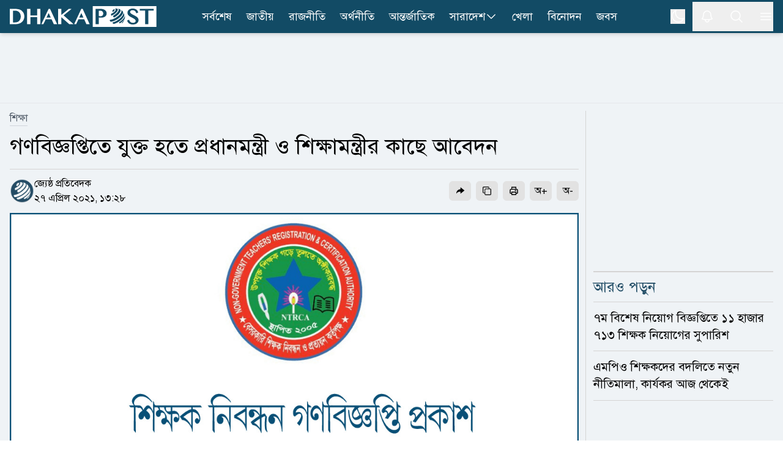

--- FILE ---
content_type: text/html; charset=utf-8
request_url: https://www.dhakapost.com/education/27372
body_size: 22412
content:
<!DOCTYPE html><html class="__className_4e2c7d __variable_208eae" lang="bn"><head><meta charSet="utf-8"/><meta name="viewport" content="width=device-width, initial-scale=1"/><link rel="preload" as="image" href="https://cdn.dhakapost.com/media/imgAll/BG/2021March/teacher-regi-20210427132826.jpg"/><link rel="stylesheet" href="/_next/static/css/216c3dc910d19ff0.css" data-precedence="next"/><link rel="stylesheet" href="/_next/static/css/8e2bc70be80b07f6.css" data-precedence="next"/><link rel="stylesheet" href="/_next/static/css/899e9eef78116904.css" data-precedence="next"/><link rel="stylesheet" href="/_next/static/css/6332e7a71398a201.css" data-precedence="next"/><link rel="preload" as="script" fetchPriority="low" href="/_next/static/chunks/webpack-f73ae619f5eb4866.js"/><script src="/_next/static/chunks/4bd1b696-100b9d70ed4e49c1.js" async="" type="18b7ca4a47d6468f6bc258ab-text/javascript"></script><script src="/_next/static/chunks/1255-e17ee3efead317dd.js" async="" type="18b7ca4a47d6468f6bc258ab-text/javascript"></script><script src="/_next/static/chunks/main-app-f3336e172256d2ab.js" async="" type="18b7ca4a47d6468f6bc258ab-text/javascript"></script><script src="/_next/static/chunks/1072-da7fa133f9d72b44.js" async="" type="18b7ca4a47d6468f6bc258ab-text/javascript"></script><script src="/_next/static/chunks/app/layout-591698195e487c5f.js" async="" type="18b7ca4a47d6468f6bc258ab-text/javascript"></script><script src="/_next/static/chunks/2626716e-ac610cdbbc93170f.js" async="" type="18b7ca4a47d6468f6bc258ab-text/javascript"></script><script src="/_next/static/chunks/13b76428-c75990430d19f963.js" async="" type="18b7ca4a47d6468f6bc258ab-text/javascript"></script><script src="/_next/static/chunks/7303-088460950a45b614.js" async="" type="18b7ca4a47d6468f6bc258ab-text/javascript"></script><script src="/_next/static/chunks/2619-024c323f8ca0f6aa.js" async="" type="18b7ca4a47d6468f6bc258ab-text/javascript"></script><script src="/_next/static/chunks/7553-167167cb36cb04a8.js" async="" type="18b7ca4a47d6468f6bc258ab-text/javascript"></script><script src="/_next/static/chunks/5239-1696e79d31a68d2b.js" async="" type="18b7ca4a47d6468f6bc258ab-text/javascript"></script><script src="/_next/static/chunks/1259-e0d1dee151fc160e.js" async="" type="18b7ca4a47d6468f6bc258ab-text/javascript"></script><script src="/_next/static/chunks/9129-8d44d6e9d6467141.js" async="" type="18b7ca4a47d6468f6bc258ab-text/javascript"></script><script src="/_next/static/chunks/4316-01e348981bf276ce.js" async="" type="18b7ca4a47d6468f6bc258ab-text/javascript"></script><script src="/_next/static/chunks/2-f3daf0681cfb2547.js" async="" type="18b7ca4a47d6468f6bc258ab-text/javascript"></script><script src="/_next/static/chunks/6383-481631d5822bd545.js" async="" type="18b7ca4a47d6468f6bc258ab-text/javascript"></script><script src="/_next/static/chunks/2094-07f8664610844194.js" async="" type="18b7ca4a47d6468f6bc258ab-text/javascript"></script><script src="/_next/static/chunks/app/(main)/page-5a710d8f7c1bee62.js" async="" type="18b7ca4a47d6468f6bc258ab-text/javascript"></script><script src="/_next/static/chunks/4101-f9786f3aa2627ced.js" async="" type="18b7ca4a47d6468f6bc258ab-text/javascript"></script><script src="/_next/static/chunks/app/(t20-world-cup)/layout-0fef2b7409e61d48.js" async="" type="18b7ca4a47d6468f6bc258ab-text/javascript"></script><script src="/_next/static/chunks/9717-765585bdbfebc9e2.js" async="" type="18b7ca4a47d6468f6bc258ab-text/javascript"></script><script src="/_next/static/chunks/7074-d97261e9fbef191f.js" async="" type="18b7ca4a47d6468f6bc258ab-text/javascript"></script><script src="/_next/static/chunks/app/(main)/layout-3a87652cb180ab8f.js" async="" type="18b7ca4a47d6468f6bc258ab-text/javascript"></script><script src="/_next/static/chunks/app/(main)/error-5b1cb516127778fb.js" async="" type="18b7ca4a47d6468f6bc258ab-text/javascript"></script><script src="/_next/static/chunks/app/(main)/not-found-b840d0eee949c508.js" async="" type="18b7ca4a47d6468f6bc258ab-text/javascript"></script><script src="/_next/static/chunks/c16f53c3-409df1246fc2628c.js" async="" type="18b7ca4a47d6468f6bc258ab-text/javascript"></script><script src="/_next/static/chunks/2167-0f168155fff83f90.js" async="" type="18b7ca4a47d6468f6bc258ab-text/javascript"></script><script src="/_next/static/chunks/9246-b3573f80c90dbabd.js" async="" type="18b7ca4a47d6468f6bc258ab-text/javascript"></script><script src="/_next/static/chunks/2923-dce534a8847608f9.js" async="" type="18b7ca4a47d6468f6bc258ab-text/javascript"></script><script src="/_next/static/chunks/8932-d51b2e2db8dd2d27.js" async="" type="18b7ca4a47d6468f6bc258ab-text/javascript"></script><script src="/_next/static/chunks/app/(main)/details/%5Bcategory%5D/%5Bid%5D/page-267d02c585edd61d.js" async="" type="18b7ca4a47d6468f6bc258ab-text/javascript"></script><link rel="preload" href="https://www.googletagmanager.com/gtm.js?id=GTM-PMJ5N5H" as="script"/><link rel="preload" href="https://cdn.izooto.com/scripts/90789ca699168fda50df28113291d1a2ac3b81e4.js" as="script"/><meta name="next-size-adjust" content=""/><link rel="preconnect" href="https://cdn.dhakapost.com"/><link rel="preconnect" href="https://assets.dhakapost.com"/><link rel="preconnect" href="https://securepubads.g.doubleclick.net"/><link rel="dns-prefetch" href="https://www.googletagmanager.com"/><link rel="dns-prefetch" href="https://cdn.dhakapost.com"/><link rel="dns-prefetch" href="https://assets.dhakapost.com"/><link rel="dns-prefetch" href="https://cdn.izooto.com"/><link rel="preload" href="https://securepubads.g.doubleclick.net/tag/js/gpt.js" as="script"/><meta name="theme-color" content="#124B65"/><title>গণবিজ্ঞপ্তিতে যুক্ত হতে প্রধানমন্ত্রী ও শিক্ষামন্ত্রীর কাছে আবেদন</title><meta name="description" content="বেসরকারি শিক্ষাপ্রতিষ্ঠান ৫৪ হাজার শিক্ষক নিয়োগে গণবিজ্ঞপ্তিতে আবেদন চলছে। এ বিজ্ঞপ্তিতে প্রথম থেকে ১৫তম নিবন্ধনধারীদের যুক্ত করা হয়েছে। ১৬তম নিবন্ধনধারীদের লিখিত পরীক্ষা শেষ হলেও কিছু সংখ্যক শিক্ষার্থীর ভাইভা সম্পন্ন না হওয়ায় তাদের এ বিজ্ঞপ্তিতে যুক্ত করা সম্ভব হয়নি।"/><meta name="author" content="জ্যেষ্ঠ প্রতিবেদক"/><link rel="manifest" href="/manifest.json"/><meta name="robots" content="index, follow"/><meta name="googlebot" content="index, follow, max-video-preview:-1, max-image-preview:large, max-snippet:-1"/><meta name="fb:pages" content="100523345143327"/><link rel="canonical" href="https://www.dhakapost.com/education/27372"/><meta property="fb:app_id" content="3102640556528237"/><meta property="og:title" content="গণবিজ্ঞপ্তিতে যুক্ত হতে প্রধানমন্ত্রী ও শিক্ষামন্ত্রীর কাছে আবেদন"/><meta property="og:description" content="বেসরকারি শিক্ষাপ্রতিষ্ঠান ৫৪ হাজার শিক্ষক নিয়োগে গণবিজ্ঞপ্তিতে আবেদন চলছে। এ বিজ্ঞপ্তিতে প্রথম থেকে ১৫তম নিবন্ধনধারীদের যুক্ত করা হয়েছে। ১৬তম নিবন্ধনধারীদের লিখিত পরীক্ষা শেষ হলেও কিছু সংখ্যক শিক্ষার্থীর ভাইভা সম্পন্ন না হওয়ায় তাদের এ বিজ্ঞপ্তিতে যুক্ত করা সম্ভব হয়নি।"/><meta property="og:url" content="https://www.dhakapost.com/education/27372"/><meta property="og:site_name" content="dhakapost.com"/><meta property="og:image" content="https://assets.dhakapost.com/og-image/media/imgAll/BG/2021March/teacher-regi-20210427132826.jpg?cid=27372"/><meta property="og:image:secure_url" content="https://assets.dhakapost.com/og-image/media/imgAll/BG/2021March/teacher-regi-20210427132826.jpg?cid=27372"/><meta property="og:image:width" content="1200"/><meta property="og:image:height" content="630"/><meta property="og:image:alt" content="গণবিজ্ঞপ্তিতে যুক্ত হতে প্রধানমন্ত্রী ও শিক্ষামন্ত্রীর কাছে আবেদন"/><meta property="og:image:type" content="image/jpeg"/><meta property="og:type" content="article"/><meta property="article:published_time" content="2021-04-27T13:28:26+06:00"/><meta property="article:modified_time" content="2021-04-27T13:33:17+06:00"/><meta property="article:tag" content="শিক্ষক-নিয়োগ"/><meta name="twitter:card" content="summary_large_image"/><meta name="twitter:site" content="@DPostOnline"/><meta name="twitter:title" content="গণবিজ্ঞপ্তিতে যুক্ত হতে প্রধানমন্ত্রী ও শিক্ষামন্ত্রীর কাছে আবেদন"/><meta name="twitter:description" content="বেসরকারি শিক্ষাপ্রতিষ্ঠান ৫৪ হাজার শিক্ষক নিয়োগে গণবিজ্ঞপ্তিতে আবেদন চলছে। এ বিজ্ঞপ্তিতে প্রথম থেকে ১৫তম নিবন্ধনধারীদের যুক্ত করা হয়েছে। ১৬তম নিবন্ধনধারীদের লিখিত পরীক্ষা শেষ হলেও কিছু সংখ্যক শিক্ষার্থীর ভাইভা সম্পন্ন না হওয়ায় তাদের এ বিজ্ঞপ্তিতে যুক্ত করা সম্ভব হয়নি।"/><meta name="twitter:image" content="https://assets.dhakapost.com/og-image/media/imgAll/BG/2021March/teacher-regi-20210427132826.jpg?cid=27372"/><link rel="shortcut icon" href="https://cdn.dhakapost.com/config/favicon/favicon-128x128.png"/><link rel="icon" href="https://cdn.dhakapost.com/config/favicon/favicon-40x40.svg" type="image/svg+xml"/><link rel="icon" href="https://cdn.dhakapost.com/config/favicon/favicon-16x16.png" sizes="16x16" type="image/png"/><link rel="icon" href="https://cdn.dhakapost.com/config/favicon/favicon-32x32.png" sizes="32x32" type="image/png"/><link rel="icon" href="https://cdn.dhakapost.com/config/favicon/android-icon-48x48.png" sizes="48x48" type="image/png"/><link rel="icon" href="https://cdn.dhakapost.com/config/favicon/favicon-96x96.png" sizes="96x96" type="image/png"/><link rel="icon" href="https://cdn.dhakapost.com/config/favicon/favicon-128x128.png" sizes="128x128" type="image/png"/><link rel="icon" href="https://cdn.dhakapost.com/config/favicon/android-icon-144x144.png" sizes="192x192" type="image/png"/><link rel="icon" href="https://cdn.dhakapost.com/config/favicon/android-icon-192x192.png" sizes="192x192" type="image/png"/><link rel="icon" href="https://cdn.dhakapost.com/config/favicon/favicon-512x512.png" sizes="512x512" type="image/png"/><link rel="apple-touch-icon" href="https://cdn.dhakapost.com/config/favicon/apple-icon-57x57.png" sizes="57x57" type="image/png"/><link rel="apple-touch-icon" href="https://cdn.dhakapost.com/config/favicon/apple-icon-60x60.png" sizes="60x60" type="image/png"/><link rel="apple-touch-icon" href="https://cdn.dhakapost.com/config/favicon/apple-icon-72x72.png" sizes="72x72" type="image/png"/><link rel="apple-touch-icon" href="https://cdn.dhakapost.com/config/favicon/apple-icon-76x76.png" sizes="76x76" type="image/png"/><link rel="apple-touch-icon" href="https://cdn.dhakapost.com/config/favicon/apple-icon-114x114.png" sizes="114x114" type="image/png"/><link rel="apple-touch-icon" href="https://cdn.dhakapost.com/config/favicon/apple-icon-120x120.png" sizes="120x120" type="image/png"/><link rel="apple-touch-icon" href="https://cdn.dhakapost.com/config/favicon/apple-icon-144x144.png" sizes="144x144" type="image/png"/><link rel="apple-touch-icon" href="https://cdn.dhakapost.com/config/favicon/apple-icon-152x152.png" sizes="152x152" type="image/png"/><link rel="apple-touch-icon" href="https://cdn.dhakapost.com/config/favicon/apple-icon-180x180.png" sizes="180x180" type="image/png"/><script src="/_next/static/chunks/polyfills-42372ed130431b0a.js" noModule="" type="18b7ca4a47d6468f6bc258ab-text/javascript"></script></head><body class="print:!bg-white"><div hidden=""><!--$--><!--/$--></div><noscript><iframe src="https://www.googletagmanager.com/ns.html?id=GTM-PMJ5N5H" height="0" width="0" style="display: none; visibility: hidden;"></iframe></noscript><script type="18b7ca4a47d6468f6bc258ab-text/javascript">((a,b,c,d,e,f,g,h)=>{let i=document.documentElement,j=["light","dark"];function k(b){var c;(Array.isArray(a)?a:[a]).forEach(a=>{let c="class"===a,d=c&&f?e.map(a=>f[a]||a):e;c?(i.classList.remove(...d),i.classList.add(f&&f[b]?f[b]:b)):i.setAttribute(a,b)}),c=b,h&&j.includes(c)&&(i.style.colorScheme=c)}if(d)k(d);else try{let a=localStorage.getItem(b)||c,d=g&&"system"===a?window.matchMedia("(prefers-color-scheme: dark)").matches?"dark":"light":a;k(d)}catch(a){}})("class","theme","light",null,["light","dark"],null,true,true)</script><div data-rht-toaster="" style="position:fixed;z-index:9999;top:16px;left:16px;right:16px;bottom:16px;pointer-events:none"></div><header class="bg-[color:var(--brand-color)] sticky top-0 z-50 dark:bg-[color:var(--brand-color)] print:border-none print:static print:!bg-white shadow-md"><div class="container px-4 mx-auto print:px-0"><div class="flex items-center justify-between print:border-b print:border-dashed print:border-[#ccc] print:pb-2"><div class="logo print:flex print:justify-center print:w-full"><a href="/" aria-label="logo"><svg xmlns="http://www.w3.org/2000/svg" class="w-[190px] md:w-[215px] lg:w-[230px] xl:w-[240px] my-1 print:mt-0" viewBox="0 0 558 80" fill="none"><g clip-path="url(#clip0_2_2)"><path d="M557.647 0H315.294V80H557.647V0Z" class="fill-white print:!fill-[color:var(--brand-color)]"></path><path d="M514.493 69.4118V16.8716H494.118V10.5882H547.059V16.8716H526.664V69.4118H514.493Z" class="fill-[color:var(--brand-color)] print:!fill-white"></path><path d="M467.628 70.5882C464.783 70.5882 462.191 70.2648 459.951 69.6558C457.671 69.0279 455.625 68.0955 453.871 66.8967C452.118 65.6979 450.578 64.1947 449.331 62.4631C448.084 60.7505 447.071 58.7716 446.292 56.5833L445.882 55.4035L453.52 52.3019L453.969 53.6719C454.514 55.3655 455.274 56.8878 456.209 58.2197C457.145 59.5327 458.216 60.6554 459.444 61.5688C460.652 62.4821 462.035 63.1862 463.516 63.6619C465.017 64.1566 466.634 64.404 468.329 64.404C469.596 64.404 470.862 64.2327 472.109 63.8902C473.317 63.5477 474.428 63.053 475.383 62.387C476.298 61.759 477.058 60.9598 477.604 60.0465C478.13 59.1712 478.403 58.1436 478.403 56.9448C478.403 55.4797 478.033 54.2238 477.273 53.1011C476.454 51.8833 475.363 50.7606 474.038 49.7521C472.655 48.6865 471.037 47.678 469.245 46.7266C467.374 45.7371 465.484 44.7666 463.555 43.7772C461.607 42.7877 459.658 41.7411 457.788 40.6375C455.839 39.5148 454.086 38.2399 452.566 36.8318C451.007 35.4046 449.74 33.7872 448.766 32.0176C447.772 30.1908 447.266 28.0597 447.266 25.7192C447.266 23.4167 447.714 21.2284 448.591 19.2495C449.487 17.2515 450.793 15.4818 452.507 14.0357C454.202 12.5895 456.307 11.4478 458.762 10.6296C461.198 9.8304 463.984 9.41177 467.082 9.41177C469.868 9.41177 472.401 9.71623 474.623 10.3061C476.883 10.915 478.89 11.8094 480.605 12.9891C482.319 14.1689 483.82 15.6531 485.008 17.3847C486.197 19.0973 487.152 21.0762 487.872 23.3025L488.243 24.4252L480.897 27.7362L480.429 26.3281C479.884 24.7106 479.202 23.2264 478.383 21.8944C477.584 20.6005 476.61 19.4778 475.5 18.5645C474.408 17.6701 473.122 16.947 471.68 16.4523C470.219 15.9576 468.543 15.7102 466.673 15.7102C465.056 15.7102 463.633 15.9385 462.445 16.3572C461.275 16.7948 460.282 17.3466 459.522 18.0317C458.762 18.6977 458.197 19.4588 457.846 20.277C457.476 21.0952 457.301 21.9515 457.301 22.8078C457.301 23.9876 457.671 25.0532 458.411 26.0617C459.23 27.1653 460.36 28.2309 461.763 29.2394C463.224 30.286 464.9 31.3135 466.751 32.284C468.68 33.2925 470.628 34.32 472.635 35.3666C474.642 36.4131 476.649 37.5168 478.578 38.6395C480.566 39.8002 482.378 41.0941 483.956 42.4832C485.573 43.9104 486.879 45.5087 487.872 47.2023C488.905 48.9909 489.412 51.008 489.412 53.1962C489.412 55.5938 488.944 57.8772 488.028 59.9894C487.093 62.1206 485.671 64.0044 483.82 65.5838C481.988 67.1441 479.689 68.3809 477 69.2753C474.252 70.1316 471.135 70.5882 467.628 70.5882Z" class="fill-[color:var(--brand-color)] print:!fill-white"></path><path d="M396.815 11.7647C400.005 12.324 399.324 15.9867 395.274 19.938C394.432 20.768 393.5 21.5438 392.55 22.2475C390.722 23.0594 389.36 18.9276 389.413 18.6209C389.431 18.5126 389.575 18.4405 389.664 18.3863C391.17 17.2497 391.976 15.6078 390.74 15.3913C392.675 13.8577 394.718 12.6488 396.815 11.7647Z" class="fill-[color:var(--brand-color)] print:!fill-white"></path><path d="M406.666 9.41498C415.604 11.5386 408.111 23.8752 395.788 31.9065C391.433 34.7444 388.029 36.0186 386.907 36.4434C384.149 36.9067 384.282 31.3273 385.671 29.4546C385.804 29.2809 386.032 29.0878 386.222 28.972C390.045 27.5626 394.362 24.8598 397.747 21.5198C403.205 16.1142 404.137 11.1332 399.82 10.3803C402.102 9.68527 404.384 9.37637 406.666 9.41498Z" class="fill-[color:var(--brand-color)] print:!fill-white"></path><path d="M410.371 9.54501C411.232 9.73535 412.392 9.96376 413.253 10.1922C416.191 11.1058 416.359 11.1629 418.081 11.9433C423.807 14.5699 421.468 23.2494 412.074 32.5569C407.808 36.7824 402.774 40.475 397.722 43.273C394.129 44.6815 392.221 39.9421 393.194 37.4677C393.474 36.7253 393.905 36.4208 394.279 36.1353C398.489 33.7941 402.718 30.7106 406.273 27.1704C414.975 18.5671 416.434 10.6109 409.567 9.41177C409.847 9.46888 410.109 9.50694 410.371 9.54501Z" class="fill-[color:var(--brand-color)] print:!fill-white"></path><path d="M423.742 15.3582C426.367 17.3241 426.581 17.4958 428.155 19.0036L429.089 19.977C432.821 24.0041 429.516 32.6118 419.951 41.7539C409.316 51.9076 394.502 59.3893 384.528 60C380.912 59.7137 378.948 54.3315 380.581 52.9001C380.795 52.7283 381.165 52.6138 381.437 52.5565C390.749 51.9839 404.611 44.9985 414.546 35.4938C424.403 26.0654 427.164 17.2668 421.837 14.1176L423.742 15.3582Z" class="fill-[color:var(--brand-color)] print:!fill-white"></path><path d="M431.02 23.9294C432.731 26.6916 432.994 27.1107 434.141 29.6824L434.968 31.854C436.416 36.2354 433.013 43.5124 425.249 51.1893C416.826 59.514 405.602 65.9717 396.653 68.1815C392.516 68.753 389.452 64.6192 390.994 62.981C391.219 62.7524 391.633 62.5809 391.934 62.4666C401.165 60.1807 412.746 53.5134 421.451 44.922C430.4 36.083 433.746 27.7584 430.776 23.5294L431.02 23.9294Z" class="fill-[color:var(--brand-color)] print:!fill-white"></path><path d="M437.621 39.6945C437.659 41.086 437.659 42.9665 437.602 44.3581C437.279 47.9874 434.354 52.9143 429.036 58.0292C426.301 60.6619 423.205 63.0877 420.014 65.1751C416.899 66.9051 414.791 65.1563 415.399 63.2006C415.703 62.2039 416.405 61.6774 417.013 61.2073C420.66 58.819 424.193 56.0547 427.326 53.0459C434.525 46.1069 437.887 39.5064 437.013 35.2941C437.241 36.5917 437.545 38.3593 437.621 39.6945Z" class="fill-[color:var(--brand-color)] print:!fill-white"></path><path d="M434.973 53.8093C434.072 56.1252 433.981 56.3607 433.116 58.0486L433.061 58.1468C432.394 59.344 431.005 61.817 427.614 65.1339C425.9 66.6844 425.882 65.389 425.882 65.1143C425.9 64.7021 426.099 63.5441 427.614 61.9151C428.137 61.4048 428.624 60.8945 429.129 60.3842C433.35 55.9093 435.839 51.6111 436.471 48.2353C436.02 50.3942 435.695 51.827 434.973 53.8093Z" class="fill-[color:var(--brand-color)] print:!fill-white"></path><path d="M325.882 69.3927V10.5882H345.378C348.484 10.5882 351.432 10.9701 354.164 11.6956C356.935 12.4402 359.372 13.5666 361.435 15.0177C363.538 16.5069 365.209 18.3397 366.408 20.4972C367.626 22.6737 368.235 25.1939 368.235 27.9623C368.235 30.7116 367.626 33.1745 366.447 35.2555C365.268 37.3175 363.695 39.0358 361.789 40.3914C359.902 41.7279 357.721 42.7207 355.343 43.3698C352.984 43.9998 350.567 44.3244 348.11 44.3244C347.088 44.3244 346.027 44.3053 344.907 44.2671C343.787 44.2289 342.725 44.1526 341.703 44.0762C340.681 43.9807 339.718 43.8853 338.834 43.7707C338.637 43.7516 338.441 43.7135 338.264 43.6944V69.4118H325.882V69.3927ZM338.244 37.9667C339.011 38.1958 339.817 38.3867 340.642 38.5394C341.782 38.7685 342.981 38.8831 344.18 38.8831C346.066 38.8831 347.717 38.6158 349.113 38.0621C350.469 37.5275 351.628 36.802 352.513 35.8856C353.417 34.9692 354.085 33.8809 354.517 32.6399C354.969 31.3607 355.205 29.967 355.205 28.5159C355.205 26.8167 354.91 25.2702 354.321 23.9147C353.731 22.5591 352.925 21.3945 351.903 20.4399C350.881 19.4853 349.643 18.7216 348.248 18.2061C346.852 17.6715 345.32 17.4042 343.708 17.4042H338.264V37.9667H338.244Z" class="fill-[color:var(--brand-color)] print:!fill-white"></path><path d="M120 69.4118H127.721L136.56 50.6952H158.877L167.426 69.4118H180L152.965 10.5882H147.67L120 69.4118ZM139.467 44.3736L147.805 26.6692L155.911 44.3736H139.467Z" class="fill-white print:!fill-[color:var(--brand-color)]"></path><path d="M234.874 10.5882H224.317L195.961 33.9306V10.5882H183.529V69.4118H195.961V42.6339L225.975 69.4118H242.353L204.505 35.5911L234.874 10.5882Z" class="fill-white print:!fill-[color:var(--brand-color)]"></path><path d="M271.833 10.5882L244.706 69.4118H252.276L260.941 50.7013H282.82L291.202 69.4118H303.529L277.025 10.5882H271.833ZM263.791 44.3626L271.966 26.664L279.913 44.3626H263.791Z" class="fill-white print:!fill-[color:var(--brand-color)]"></path><path d="M104.142 36.1637H78.2305V10.5882H65.8823V69.4118H78.2305V42.4812H104.142V69.4118H116.471V10.5882H104.142V36.1637Z" class="fill-white print:!fill-[color:var(--brand-color)]"></path><path d="M45.4459 17.7074C42.5806 15.2071 38.9753 13.3748 34.7059 12.2487C30.5313 11.1608 25.5028 10.5882 19.7533 10.5882H0V69.4118H21.9545C27.2296 69.4118 31.9924 68.6292 36.1101 67.0833C40.2467 65.5373 43.7761 63.3805 46.6034 60.6894C49.4307 57.9792 51.6129 54.7727 53.093 51.1463C54.5541 47.5199 55.2941 43.6073 55.2941 39.5038C55.2941 35.1903 54.4592 31.144 52.8273 27.4795C51.1765 23.834 48.6907 20.5321 45.4459 17.7074ZM41.7457 39.7328C41.7457 43.4928 41.1765 46.8328 40.0759 49.6767C38.9753 52.5014 37.4383 54.9063 35.5408 56.8149C33.6433 58.7235 31.3852 60.1931 28.8235 61.1665C26.2429 62.1399 23.4345 62.6553 20.4934 62.6553H11.9545V17.4402H20.5313C23.6243 17.4402 26.4896 17.9937 29.0892 19.0816C31.6698 20.1695 33.9279 21.6964 35.7875 23.6432C37.6471 25.5899 39.1271 27.9566 40.1708 30.6669C41.2144 33.3962 41.7457 36.4309 41.7457 39.7328Z" class="fill-white print:!fill-[color:var(--brand-color)]"></path></g><defs><clipPath id="clip0_2_2"><rect width="557.65" height="80" class="fill-[color:var(--brand-color)] print:!fill-white"></rect></clipPath></defs></svg></a></div><nav class="flex-nowrap overflow-x-auto lg:flex-wrap hidden lg:block print:!hidden"><div class="flex flex-wrap items-center lg:justify-center"><ul class="flex gap-2 whitespace-nowrap lg:overflow-hidden"><li class="hover:bg-[#314e5b] py-0.5  "><a class="flex items-center gap-1 py-[11px] px-3 text-lg text-white" href="/latest-news">সর্বশেষ</a></li><li class="hover:bg-[#314e5b] py-0.5  "><a class="flex items-center gap-1 py-[11px] px-3 text-lg text-white" href="/national">জাতীয়</a></li><li class="hover:bg-[#314e5b] py-0.5  "><a class="flex items-center gap-1 py-[11px] px-3 text-lg text-white" href="/politics">রাজনীতি</a></li><li class="hover:bg-[#314e5b] py-0.5  "><a class="flex items-center gap-1 py-[11px] px-3 text-lg text-white" href="/economy">অর্থনীতি</a></li><li class="hover:bg-[#314e5b] py-0.5  "><a class="flex items-center gap-1 py-[11px] px-3 text-lg text-white" href="/international">আন্তর্জাতিক</a></li><li class="hover:bg-[#314e5b] py-0.5 group "><a class="flex items-center gap-1 py-[11px] px-3 text-lg text-white" href="/country">সারাদেশ<svg xmlns="http://www.w3.org/2000/svg" fill="none" viewBox="0 0 24 24" stroke-width="1.5" stroke="currentColor" class="w-5 h-5"><path stroke-linecap="round" stroke-linejoin="round" d="M19.5 8.25l-7.5 7.5-7.5-7.5"></path></svg></a><div class="absolute hidden group-hover:block min-w-[150px] bg-gray-50 shadow rounded-sm dark:bg-[#273142]"><div><a class="text-lg hover:text-[#0D85BF] block py-[10px] px-[15px] dark:text-white dark:hover:text-[#e5f1fc] hover:bg-gray-100 dark:hover:bg-[#343f52]" href="/country-map">জেলার খবর</a></div></div></li><li class="hover:bg-[#314e5b] py-0.5  lg:hidden xl:block"><a class="flex items-center gap-1 py-[11px] px-3 text-lg text-white" href="/sports">খেলা</a></li><li class="hover:bg-[#314e5b] py-0.5  lg:hidden xl:block"><a class="flex items-center gap-1 py-[11px] px-3 text-lg text-white" href="/entertainment">বিনোদন</a></li><li class="hover:bg-[#314e5b] py-0.5  lg:hidden xl:block"><a class="flex items-center gap-1 py-[11px] px-3 text-lg text-white" href="/jobs-career">জবস</a></li></ul></div></nav><div class="flex items-center justify-center icon print:hidden"><div class="hidden p-3 last:pr-0 md:block"><button class="flex" aria-label="theme"><svg xmlns="http://www.w3.org/2000/svg" fill="none" viewBox="0 0 24 24" stroke-width="1.5" stroke="currentColor" class="h-6 w-6 rotate-0 scale-100 transition-all dark:-rotate-90 dark:scale-0 stroke-white"><path stroke-linecap="round" stroke-linejoin="round" d="M21.752 15.002A9.718 9.718 0 0118 15.75c-5.385 0-9.75-4.365-9.75-9.75 0-1.33.266-2.597.748-3.752A9.753 9.753 0 003 11.25C3 16.635 7.365 21 12.75 21a9.753 9.753 0 009.002-5.998z"></path></svg><svg xmlns="http://www.w3.org/2000/svg" fill="none" viewBox="0 0 24 24" stroke-width="1.5" stroke="currentColor" class="absolute h-6 w-6 rotate-90 scale-0 transition-all dark:rotate-0 dark:scale-100 stroke-white"><path stroke-linecap="round" stroke-linejoin="round" d="M12 3v2.25m6.364.386l-1.591 1.591M21 12h-2.25m-.386 6.364l-1.591-1.591M12 18.75V21m-4.773-4.227l-1.591 1.591M5.25 12H3m4.227-4.773L5.636 5.636M15.75 12a3.75 3.75 0 11-7.5 0 3.75 3.75 0 017.5 0z"></path></svg></button></div><button class="p-3 last:pr-0" aria-label="notification"><svg xmlns="http://www.w3.org/2000/svg" fill="none" viewBox="0 0 24 24" stroke-width="1.5" stroke="currentColor" class="jsx-3c24a8b70712e5db size-6 stroke-white transform transition-transform "><path stroke-linecap="round" stroke-linejoin="round" d="M14.857 17.082a23.848 23.848 0 005.454-1.31A8.967 8.967 0 0118 9.75v-.7V9A6 6 0 006 9v.75a8.967 8.967 0 01-2.312 6.022c1.733.64 3.56 1.085 5.455 1.31m5.714 0a24.255 24.255 0 01-5.714 0m5.714 0a3 3 0 11-5.714 0" class="jsx-3c24a8b70712e5db"></path></svg></button><button class="p-3 last:pr-0" aria-label="search"><svg xmlns="http://www.w3.org/2000/svg" fill="none" viewBox="0 0 24 24" stroke-width="1.5" stroke="currentColor" class="w-6 h-6 stroke-white"><path stroke-linecap="round" stroke-linejoin="round" d="M21 21l-5.197-5.197m0 0A7.5 7.5 0 105.196 5.196a7.5 7.5 0 0010.607 10.607z"></path></svg></button><button class="p-3 last:pr-0" type="button" aria-label="menu"><svg xmlns="http://www.w3.org/2000/svg" fill="none" viewBox="0 0 24 24" stroke-width="1.5" stroke="currentColor" class="w-6 h-6 stroke-white"><path stroke-linecap="round" stroke-linejoin="round" d="M3.75 6.75h16.5M3.75 12h16.5m-16.5 5.25h16.5"></path></svg></button></div></div></div></header><div class=""></div><main class="bg-[color:var(--bg-gray-color)] dark:bg-[color:var(--dark-bg)] print:!bg-white"><script id="details-structure" type="application/ld+json">{"@context":"https://schema.org","@type":"NewsArticle","url":"https://www.dhakapost.com/education/27372","mainEntityOfPage":{"@type":"WebPage","name":"গণবিজ্ঞপ্তিতে যুক্ত হতে প্রধানমন্ত্রী ও শিক্ষামন্ত্রীর কাছে আবেদন","@id":"https://www.dhakapost.com/education/27372"},"headline":"গণবিজ্ঞপ্তিতে যুক্ত হতে প্রধানমন্ত্রী ও শিক্ষামন্ত্রীর কাছে আবেদন","image":{"@type":"ImageObject","url":"https://cdn.dhakapost.com/media/imgAll/BG/2021March/teacher-regi-20210427132826.jpg"},"datePublished":"2021-04-27T13:28:26+06:00","dateModified":"2021-04-27T13:33:17+06:00","author":{"@type":"Person","url":"https://www.dhakapost.com/","name":"জ্যেষ্ঠ প্রতিবেদক"},"publisher":{"@type":"Organization","name":"dhakapost.com","logo":{"@type":"ImageObject","url":"https://cdn.dhakapost.com/media/common/dhaka-post-logo.svg"}}}</script><script id="details-breadcrumb-structure" type="application/ld+json">{"@context":"http://schema.org","@type":"BreadcrumbList","itemListElement":[{"@type":"ListItem","position":1,"item":{"@id":"https://www.dhakapost.com/","name":"Home"}},{"@type":"ListItem","position":2,"item":{"@id":"https://www.dhakapost.com/education","name":"শিক্ষা"}},{"@type":"ListItem","position":3,"item":{"name":"গণবিজ্ঞপ্তিতে যুক্ত হতে প্রধানমন্ত্রী ও শিক্ষামন্ত্রীর কাছে আবেদন","@id":"https://www.dhakapost.com/education/27372"}}]}</script><div class="flex justify-center w-full print:hidden border-b-[1px] border-[color:var(--divider-border) dark:border-[color:var(--dark-divider-border)]"><div class="container-section py-3 flex items-center justify-center"><div class="common-header-ad h-[100px] lg:h-[90px] overflow-hidden w-[320px] lg:w-[970px] flex justify-center"><div id="" class="" style="min-height:50px"></div></div></div></div><div class="pt-3 pb-5"><!--$?--><template id="B:0"></template><div class="pb-96"><div class="flex py-2 items-center justify-center print:hidden h-96"><div class="flex justify-center items-center space-x-1 text-2xl text-gray-700 dark:text-white -m-10"><svg fill="none" class="w-10 h-10 animate-spin" viewBox="0 0 32 32" xmlns="http://www.w3.org/2000/svg"><path clip-rule="evenodd" d="M15.165 8.53a.5.5 0 01-.404.58A7 7 0 1023 16a.5.5 0 011 0 8 8 0 11-9.416-7.874.5.5 0 01.58.404z" fill="currentColor" fill-rule="evenodd"></path></svg><div>লোড হচ্ছে ...</div></div></div></div><!--/$--></div><div class="md:hidden"><div id="" class="" style="min-height:50px"></div></div><div id="" class="" style="min-height:50px"></div><!--$--><!--/$--></main><div></div><footer class="bg-[color:var(--footer-bg)] border-t-4 border-[color:var(--title)] pt-6 dark:bg-[color:var(--dark-footer-bg)] print:hidden"></footer><script type="18b7ca4a47d6468f6bc258ab-text/javascript">requestAnimationFrame(function(){$RT=performance.now()});</script><script src="/_next/static/chunks/webpack-f73ae619f5eb4866.js" id="_R_" async="" type="18b7ca4a47d6468f6bc258ab-text/javascript"></script><div hidden id="S:0"><div class="mb-2 news-items"><div class="news-item-0 " data-print-id="27372"><div class="container px-4 mx-auto print:px-0"><div class="grid grid-cols-1 md:grid-cols-12 gap-6 print:!block"><div class="col-span-12 lg:col-span-8 xl:col-span-9 relative after:bg-[color:var(--divider-border)] after:absolute after:w-full after:h-[1px] after:right-0 after:-bottom-3 lg:after:top-0 lg:after:-right-3 lg:after:w-[1px] lg:after:h-full dark:after:bg-[color:var(--dark-divider-border)] print:!col-span-12 print:after:bg-transparent"><article><div class="mb-3"><nav aria-label="Breadcrumb" class="print:hidden pb-2"><ol class="flex items-center gap-1 text-sm text-gray-600 border-b border-gray-300 dark:border-gray-500 w-fit"><li><a class="block transition hover:text-gray-700 dark:text-gray-200 dark:hover:text-gray-300 text-base" href="https://www.dhakapost.com/education"> <!-- -->শিক্ষা<!-- --> </a></li></ol></nav><h1 class="text-[color:var(--link-color)] text-3xl lg:text-4xl leading-[40px] lg:leading-[50px] mb-6 dark:text-white print:dark:text-black print:text-2xl print:mb-2">গণবিজ্ঞপ্তিতে যুক্ত হতে প্রধানমন্ত্রী ও শিক্ষামন্ত্রীর কাছে আবেদন</h1><div class="info-area flex flex-col md:flex-row gap-3 items-center justify-between relative after:bg-[color:var(--divider-border)] after:absolute after:w-full after:h-[1px] after:right-0 after:-top-3 dark:after:bg-[color:var(--dark-divider-border)] print:after:bg-transparent"><div class="w-full md:w-1/2"><div class="w-full overflow-x-auto no-scrollbar"><div class="flex flex-row flex-wrap items-center gap-3"><div><div class="text-[color:var(--link-color)] text-base dark:text-white print:dark:text-black"><div class="flex flex-row items-center gap-2"><img alt="dhaka-post" loading="lazy" width="192" height="192" decoding="async" data-nimg="1" class="w-10 h-10 rounded-full author-image print:hidden" style="color:transparent" src="https://cdn.dhakapost.com/media/common/icon.png"/><div class="flex flex-col"><div class="flex">জ্যেষ্ঠ প্রতিবেদক<!-- --> </div><time dateTime="2021-04-27T13:28:26+06:00">২৭ এপ্রিল ২০২১, ১৩:২৮</time></div></div></div></div></div></div></div><div class="w-full md:w-1/2 print:hidden flex items-center whitespace-nowrap justify-start md:justify-end min-h-[40px] md:min-h-[48px] select-none"><div></div><div class="relative inline-block" data-headlessui-state=""><button aria-label="Share" class="flex justify-center cursor-pointer text-xs h-[32px] min-w-[36px] mr-2 w-fit rounded-md items-center bg-[#e2e2e2] text-black dark:bg-[#636464] dark:text-white" id="headlessui-menu-button-_R_fa4malubsnpfebtpb_" type="button" aria-haspopup="menu" aria-expanded="false" data-headlessui-state=""><svg stroke="currentColor" fill="currentColor" stroke-width="0" viewBox="0 0 24 24" class="w-4 h-4" xmlns="http://www.w3.org/2000/svg"><path d="M13 14H11C7.54202 14 4.53953 15.9502 3.03239 18.8107C3.01093 18.5433 3 18.2729 3 18C3 12.4772 7.47715 8 13 8V3L23 11L13 19V14Z"></path></svg></button></div><div class="flex overflow-x-auto no-scrollbar print:hidden"><div class="undefined flex justify-center cursor-pointer text-xs h-[32px] min-w-[36px] mr-2 w-fit rounded-md items-center  bg-[#e2e2e2] text-black dark:bg-[#636464] dark:text-white"><svg class="w-4 h-4" stroke="currentColor" fill="none" stroke-width="0" viewBox="0 0 15 15" xmlns="http://www.w3.org/2000/svg"><path fill-rule="evenodd" clip-rule="evenodd" d="M1 9.50006C1 10.3285 1.67157 11.0001 2.5 11.0001H4L4 10.0001H2.5C2.22386 10.0001 2 9.7762 2 9.50006L2 2.50006C2 2.22392 2.22386 2.00006 2.5 2.00006L9.5 2.00006C9.77614 2.00006 10 2.22392 10 2.50006V4.00002H5.5C4.67158 4.00002 4 4.67159 4 5.50002V12.5C4 13.3284 4.67158 14 5.5 14H12.5C13.3284 14 14 13.3284 14 12.5V5.50002C14 4.67159 13.3284 4.00002 12.5 4.00002H11V2.50006C11 1.67163 10.3284 1.00006 9.5 1.00006H2.5C1.67157 1.00006 1 1.67163 1 2.50006V9.50006ZM5 5.50002C5 5.22388 5.22386 5.00002 5.5 5.00002H12.5C12.7761 5.00002 13 5.22388 13 5.50002V12.5C13 12.7762 12.7761 13 12.5 13H5.5C5.22386 13 5 12.7762 5 12.5V5.50002Z" fill="currentColor"></path></svg></div><div class="flex justify-center cursor-pointer text-xs h-[32px] w-[36px] mr-2 bg-[#e2e2e2] dark:bg-[#636464] dark:text-white rounded-md items-center print:hidden undefined"><svg class="w-4 h-4" stroke="currentColor" fill="none" stroke-width="0" viewBox="0 0 24 24" xmlns="http://www.w3.org/2000/svg"><path d="M19 7h-1V2H6v5H5c-1.654 0-3 1.346-3 3v7c0 1.103.897 2 2 2h2v3h12v-3h2c1.103 0 2-.897 2-2v-7c0-1.654-1.346-3-3-3zM8 4h8v3H8V4zm8 16H8v-4h8v4zm4-3h-2v-3H6v3H4v-7c0-.551.449-1 1-1h14c.552 0 1 .449 1 1v7z" fill="currentColor"></path><path d="M14 10h4v2h-4z" fill="currentColor"></path></svg></div><div class="flex justify-center cursor-pointer text-md h-[32px] w-[36px] mr-2 bg-[#e2e2e2] dark:bg-[#636464] dark:text-white rounded-md items-center print:hidden undefined">অ+</div><div class="flex justify-center cursor-pointer text-md h-[32px] w-[36px] bg-[#e2e2e2] dark:bg-[#636464] dark:text-white rounded-md items-center print:hidden undefined">অ-</div></div></div></div></div><figure class="image"><div class="relative w-full h-auto mb-1"><img alt="গণবিজ্ঞপ্তিতে যুক্ত হতে প্রধানমন্ত্রী ও শিক্ষামন্ত্রীর কাছে আবেদন" width="1280" height="720" decoding="async" data-nimg="1" class="w-full h-auto" style="color:transparent" src="https://cdn.dhakapost.com/media/imgAll/BG/2021March/teacher-regi-20210427132826.jpg"/><div class="print:hidden absolute bottom-0 left-0 right-0 w-full hidden"><div class="details-image-overlay"><div id="" class="w-full h-full gpt-ad-wrapper" style="min-height:50px"></div></div></div></div></figure><div class="news-details text-[color:var(--link-color)] mt-3 [font-size:var(--details-mobile-font)] lg:[font-size:var(--details-font)] leading-[2.2rem] lg:leading-[2.16rem] print:leading-7 dark:text-white break-words print:dark:text-black print:text-base"><div><p><strong>বেসরকারি শিক্ষাপ্রতিষ্ঠান ৫৪ হাজার শিক্ষক নিয়োগে গণবিজ্ঞপ্তিতে আবেদন চলছে। এ বিজ্ঞপ্তিতে প্রথম থেকে ১৫তম নিবন্ধনধারীদের যুক্ত করা হয়েছে। ১৬তম নিবন্ধনধারীদের লিখিত পরীক্ষা শেষ হলেও কিছু সংখ্যক আবেদনকারীর ভাইভা সম্পন্ন না হওয়ায় তাদের এ বিজ্ঞপ্তিতে যুক্ত করা সম্ভব হয়নি।</strong></p>
<p>তবে ১৬তম নিবন্ধনের মৌখিক পরীক্ষা দ্রুত সম্পন্ন করে তাদের <a title="dhakapost" href="https://www.dhakapost.com/education/25654" target="_blank" rel="follow noopener">গণবিজ্ঞপ্তির আওতায় আনার</a> দাবি জানিয়েছেন নিবন্ধনধারীরা। একইসঙ্গে তারা গণবিজ্ঞপ্তির আবেদনের সময়সীমা বাড়ানোর জন্য প্রধানমন্ত্রী ও শিক্ষামন্ত্রীর বরাবর আবেদন করেছেন।</p>
<p>আবেদনে ১৬তম নিবন্ধনধারীরা বলছেন, এনটিআরসিএর শর্ত মতে, লিখিত পরীক্ষার ফলাফল ৩ মাসের মধ্যে ও মৌখিক পরীক্ষার ফলাফল ২ মাসে মধ্যে প্রকাশের কথা থাকলেও ২ বছর ৬ মাস অতিবাহিত হয়েছে। ফলে আমাদের অনেকের বয়স নির্ধারিত ৩৫ বছরের কাছাকাছি অবস্থান করছে।</p>
<p>এ অবস্থায় তারা কয়েকটি দাবি উপস্থাপন করেন। দাবিগুলোর মধ্যে রয়েছে, তৃতীয় গণবিজ্ঞপ্তিতে আবেদনের সুযোগ না পেলে এ সুযোগ চিরতরে যেন বন্ধ হয়ে না যায় সে ব্যবস্থা করা। প্রয়োজনে ৭ দিনের ভাইভা ভার্চুয়াল পদ্ধতিতে নেওয়া হোক। ভাইভা পরীক্ষার নম্বর যুক্ত হয় না, বিধায় ১-১২তমদের মতো ১৬তমদেরও আবেদনের সুযোগ দেওয়া হোক। ১৪তমদের মতো ৭ দিনের মধ্যে ভাইভা রেজাল্ট প্রকাশ করে অনুরূপ রেজিস্ট্রেশন নম্বর দিয়ে ১৬তমদের যুক্ত করা হোক।</p>
<p>বিসিএসের মতো আবেদনের মেয়াদ ১ মাস বর্ধিত করা হােক। ১৬তমদের আবেদনের সুযোগ দিয়ে জাতিকে মেধাবী শিক্ষক উপহার দেওয়া হোক। যেহেতু ২০১৮ সাল পর্যন্ত ৩৫ (বা তার বেশি) বয়স বিবেচনা রয়েছে তাই মেয়াদ বর্ধিত করে ১৬তমদেরও যুক্ত করা হােক।</p>
<p>এ বিষয়ে এনটিআরসিএ চেয়ারম্যান আশরাফউদ্দিন আহমেদ জানান, যেটা নিয়মে নেই সেটা বললে তো হবে না। তাদের মৌখিক পরীক্ষাই এখনো শেষ হয়নি। এখন কীভাবে তাদের যুক্ত করবো? আবেদনের সময় বাড়ানোর সুযোগ নেই।</p>
<p><span style="color: #ced4d9;"><em>এনএম/এসকেডি</em></span></p></div></div><div id="" class="" style="min-height:50px"></div><div id="" class="" style="min-height:50px"></div></article><div class="hidden print:flex print:items-center print:flex-col print:justify-center print:my-2 print:gap-2"><p class="text-sm text-gray-600">অনলাইনে পড়তে স্ক্যান করুন</p><svg height="60" width="60" viewBox="0 0 29 29" role="img"><path fill="#FFFFFF" d="M0,0 h29v29H0z" shape-rendering="crispEdges"></path><path fill="#000000" d="M0 0h7v1H0zM11 0h2v1H11zM14 0h1v1H14zM18 0h3v1H18zM22,0 h7v1H22zM0 1h1v1H0zM6 1h1v1H6zM9 1h1v1H9zM13 1h1v1H13zM15 1h4v1H15zM22 1h1v1H22zM28,1 h1v1H28zM0 2h1v1H0zM2 2h3v1H2zM6 2h1v1H6zM8 2h2v1H8zM11 2h2v1H11zM16 2h1v1H16zM19 2h2v1H19zM22 2h1v1H22zM24 2h3v1H24zM28,2 h1v1H28zM0 3h1v1H0zM2 3h3v1H2zM6 3h1v1H6zM8 3h1v1H8zM11 3h1v1H11zM13 3h1v1H13zM17 3h1v1H17zM19 3h1v1H19zM22 3h1v1H22zM24 3h3v1H24zM28,3 h1v1H28zM0 4h1v1H0zM2 4h3v1H2zM6 4h1v1H6zM8 4h3v1H8zM14 4h1v1H14zM17 4h3v1H17zM22 4h1v1H22zM24 4h3v1H24zM28,4 h1v1H28zM0 5h1v1H0zM6 5h1v1H6zM8 5h2v1H8zM11 5h1v1H11zM13 5h3v1H13zM17 5h1v1H17zM22 5h1v1H22zM28,5 h1v1H28zM0 6h7v1H0zM8 6h1v1H8zM10 6h1v1H10zM12 6h1v1H12zM14 6h1v1H14zM16 6h1v1H16zM18 6h1v1H18zM20 6h1v1H20zM22,6 h7v1H22zM8 7h3v1H8zM12 7h1v1H12zM14 7h1v1H14zM16 7h1v1H16zM20 7h1v1H20zM0 8h1v1H0zM2 8h5v1H2zM9 8h1v1H9zM13 8h1v1H13zM17 8h1v1H17zM20 8h1v1H20zM22 8h5v1H22zM1 9h1v1H1zM3 9h3v1H3zM8 9h2v1H8zM11 9h2v1H11zM14 9h1v1H14zM16 9h9v1H16zM28,9 h1v1H28zM1 10h3v1H1zM6 10h2v1H6zM9 10h1v1H9zM13 10h1v1H13zM15 10h2v1H15zM20 10h1v1H20zM0 11h1v1H0zM4 11h2v1H4zM7 11h1v1H7zM9 11h1v1H9zM14 11h1v1H14zM16 11h1v1H16zM19 11h1v1H19zM21 11h1v1H21zM23 11h1v1H23zM25 11h1v1H25zM27 11h1v1H27zM1 12h1v1H1zM5 12h2v1H5zM8 12h1v1H8zM11 12h1v1H11zM13 12h1v1H13zM17 12h2v1H17zM20 12h1v1H20zM25 12h2v1H25zM0 13h1v1H0zM3 13h2v1H3zM9 13h1v1H9zM11 13h1v1H11zM14 13h1v1H14zM16 13h7v1H16zM24 13h1v1H24zM28,13 h1v1H28zM0 14h1v1H0zM2 14h1v1H2zM4 14h4v1H4zM9 14h2v1H9zM13 14h5v1H13zM20 14h4v1H20zM25 14h2v1H25zM0 15h3v1H0zM4 15h1v1H4zM10 15h1v1H10zM14 15h2v1H14zM19 15h3v1H19zM23 15h2v1H23zM27 15h1v1H27zM0 16h2v1H0zM6 16h1v1H6zM8 16h1v1H8zM10 16h1v1H10zM13 16h1v1H13zM17 16h1v1H17zM19 16h1v1H19zM23 16h1v1H23zM25 16h2v1H25zM0 17h2v1H0zM5 17h1v1H5zM9 17h4v1H9zM14 17h1v1H14zM16 17h1v1H16zM18 17h7v1H18zM26 17h1v1H26zM28,17 h1v1H28zM0 18h1v1H0zM4 18h1v1H4zM6 18h4v1H6zM12 18h2v1H12zM15 18h1v1H15zM21 18h1v1H21zM23 18h1v1H23zM26 18h1v1H26zM0 19h1v1H0zM5 19h1v1H5zM7 19h2v1H7zM15 19h2v1H15zM23 19h2v1H23zM27 19h1v1H27zM0 20h1v1H0zM2 20h2v1H2zM5 20h3v1H5zM9 20h1v1H9zM11 20h2v1H11zM15 20h3v1H15zM20 20h5v1H20zM26,20 h3v1H26zM8 21h1v1H8zM10 21h1v1H10zM12 21h2v1H12zM16 21h1v1H16zM18 21h3v1H18zM24,21 h5v1H24zM0 22h7v1H0zM9 22h1v1H9zM11 22h1v1H11zM13 22h4v1H13zM19 22h2v1H19zM22 22h1v1H22zM24 22h3v1H24zM0 23h1v1H0zM6 23h1v1H6zM8 23h6v1H8zM15 23h1v1H15zM18 23h3v1H18zM24 23h1v1H24zM0 24h1v1H0zM2 24h3v1H2zM6 24h1v1H6zM8 24h2v1H8zM12 24h1v1H12zM14 24h2v1H14zM17 24h1v1H17zM20 24h5v1H20zM26,24 h3v1H26zM0 25h1v1H0zM2 25h3v1H2zM6 25h1v1H6zM8 25h1v1H8zM11 25h1v1H11zM13 25h1v1H13zM16 25h1v1H16zM19 25h1v1H19zM23 25h1v1H23zM25,25 h4v1H25zM0 26h1v1H0zM2 26h3v1H2zM6 26h1v1H6zM8 26h6v1H8zM15 26h2v1H15zM21 26h7v1H21zM0 27h1v1H0zM6 27h1v1H6zM10 27h1v1H10zM14 27h1v1H14zM20 27h4v1H20zM25 27h1v1H25zM27 27h1v1H27zM0 28h7v1H0zM8 28h1v1H8zM15 28h1v1H15zM17 28h1v1H17zM19 28h1v1H19zM22 28h5v1H22z" shape-rendering="crispEdges"></path></svg></div><div class="flex flex-wrap gap-3 py-3 print:hidden"><a class="bg-[#E3E3E3] dark:bg-[#707070] text-[16px] text-[color:var(--link-color)] py-1 px-2 dark:text-white hover:border-cyan-900 hover:text-cyan-900 dark:hover:text-gray-200 hover:dark:border-white text-center flex items-center" href="/topic/শিক্ষক-নিয়োগ">শিক্ষক নিয়োগ</a></div><div class="flex justify-center py-6 print:hidden"><div class="flex flex-row items-center justify-center gap-2 px-4 py-2 md:py-1 rounded-xl w-fit bg-cyan-950/10 dark:bg-cyan-950/60"><p class="text-cyan-950 dark:text-white">ফলো করুন</p><div class="flex items-center gap-4 px-4"><a target="_blank" rel="nofollow noopener" class="relative inline-flex items-center justify-center py-2 overflow-hidden font-medium duration-500 rounded-md group" href="https://www.messenger.com/channel/DPostOnline"><svg stroke="currentColor" fill="currentColor" stroke-width="0" viewBox="0 0 512 512" class="size-7 fill-[#168AFF]" xmlns="http://www.w3.org/2000/svg"><title>Messenger</title><path d="M256.55 8C116.52 8 8 110.34 8 248.57c0 72.3 29.71 134.78 78.07 177.94 8.35 7.51 6.63 11.86 8.05 58.23A19.92 19.92 0 0 0 122 502.31c52.91-23.3 53.59-25.14 62.56-22.7C337.85 521.8 504 423.7 504 248.57 504 110.34 396.59 8 256.55 8zm149.24 185.13l-73 115.57a37.37 37.37 0 0 1-53.91 9.93l-58.08-43.47a15 15 0 0 0-18 0l-78.37 59.44c-10.46 7.93-24.16-4.6-17.11-15.67l73-115.57a37.36 37.36 0 0 1 53.91-9.93l58.06 43.46a15 15 0 0 0 18 0l78.41-59.38c10.44-7.98 24.14 4.54 17.09 15.62z"></path></svg></a><a target="_blank" rel="nofollow noopener" class="relative inline-flex items-center justify-center py-2 overflow-hidden font-medium duration-500 rounded-md group" href="https://whatsapp.com/channel/0029VaN81AfBvvscJ9n2xD2Y"><svg stroke="currentColor" fill="currentColor" stroke-width="0" viewBox="0 0 512 512" class="size-7 fill-[#128c7e]" xmlns="http://www.w3.org/2000/svg"><title>WhatsApp</title><path fill-rule="evenodd" d="M414.73 97.1A222.14 222.14 0 0 0 256.94 32C134 32 33.92 131.58 33.87 254a220.61 220.61 0 0 0 29.78 111L32 480l118.25-30.87a223.63 223.63 0 0 0 106.6 27h.09c122.93 0 223-99.59 223.06-222A220.18 220.18 0 0 0 414.73 97.1zM256.94 438.66h-.08a185.75 185.75 0 0 1-94.36-25.72l-6.77-4-70.17 18.32 18.73-68.09-4.41-7A183.46 183.46 0 0 1 71.53 254c0-101.73 83.21-184.5 185.48-184.5a185 185 0 0 1 185.33 184.64c-.04 101.74-83.21 184.52-185.4 184.52zm101.69-138.19c-5.57-2.78-33-16.2-38.08-18.05s-8.83-2.78-12.54 2.78-14.4 18-17.65 21.75-6.5 4.16-12.07 1.38-23.54-8.63-44.83-27.53c-16.57-14.71-27.75-32.87-31-38.42s-.35-8.56 2.44-11.32c2.51-2.49 5.57-6.48 8.36-9.72s3.72-5.56 5.57-9.26.93-6.94-.46-9.71-12.54-30.08-17.18-41.19c-4.53-10.82-9.12-9.35-12.54-9.52-3.25-.16-7-.2-10.69-.2a20.53 20.53 0 0 0-14.86 6.94c-5.11 5.56-19.51 19-19.51 46.28s20 53.68 22.76 57.38 39.3 59.73 95.21 83.76a323.11 323.11 0 0 0 31.78 11.68c13.35 4.22 25.5 3.63 35.1 2.2 10.71-1.59 33-13.42 37.63-26.38s4.64-24.06 3.25-26.37-5.11-3.71-10.69-6.48z"></path></svg></a><a target="_blank" rel="nofollow noopener" class="relative inline-flex items-center justify-center" href="https://news.google.com/publications/CAAqBwgKMKLnogsw5fG6Aw?hl=bn&amp;gl=BD&amp;ceid=BD%3Abn"><svg id="Layer_1" data-name="Layer 1" xmlns="http://www.w3.org/2000/svg" xmlns:xlink="http://www.w3.org/1999/xlink" viewBox="0 0 507.74 415.42" class="size-7"><defs><style>.cls-1{fill:#0c9d58;}.cls-2{fill:#004d40;}.cls-10,.cls-2,.cls-3,.cls-5,.cls-9{opacity:0.2;}.cls-2,.cls-3,.cls-5,.cls-9{isolation:isolate;}.cls-3,.cls-8{fill:#fff;}.cls-4{fill:#ea4335;}.cls-5{fill:#3e2723;}.cls-6{fill:#ffc107;}.cls-7{fill:#4285f4;}.cls-11,.cls-9{fill:#1a237e;}.cls-12{fill:url(#radial-gradient);}</style><radialGradient id="radial-gradient" cx="114.43" cy="397.76" r="493.77" gradientTransform="matrix(1, 0, 0, -1, 0, 431.41)" gradientUnits="userSpaceOnUse"><stop offset="0" stop-color="#fff" stop-opacity="0.1"></stop><stop offset="1" stop-color="#fff" stop-opacity="0"></stop></radialGradient></defs><title>Google News</title><path class="cls-1" d="M403.88,281.8a12.94,12.94,0,0,1-12.95,12.85H116.8a12.94,12.94,0,0,1-13-12.85V12.86A13,13,0,0,1,116.8,0H390.93a12.94,12.94,0,0,1,12.95,12.86V281.8Z"></path><polygon class="cls-2" points="403.88 69.14 301.14 55.91 403.88 83.48 403.88 69.14"></polygon><path class="cls-2" d="M258.82,14,103.24,83.49l172-62.59v-.17c-3-6.48-10.39-9.5-16.37-6.71Z"></path><path class="cls-3" d="M390.93,0H116.8a13,13,0,0,0-13,12.86v2.88a13,13,0,0,1,13-12.86H390.93a12.94,12.94,0,0,1,12.95,12.86V12.86A12.94,12.94,0,0,0,390.93,0Z"></path><path class="cls-4" d="M170.38,273.53c-1.86,6.91,1.84,14,8.21,15.66l253.9,68.28c6.37,1.71,13.1-2.55,14.95-9.45L507.25,124.8c1.85-6.91-1.85-14-8.22-15.66L245.13,40.85c-6.37-1.7-13.1,2.55-14.94,9.46Z"></path><polygon class="cls-5" points="450.04 204.47 463.39 285.6 450.04 335.46 450.04 204.47"></polygon><polygon class="cls-5" points="302.34 59.22 314.31 62.44 321.73 112.51 302.34 59.22"></polygon><path class="cls-3" d="M499,109.14,245.14,40.85c-6.37-1.7-13.1,2.55-14.94,9.46L170.38,273.53c-.1.38-.12.75-.19,1.13L229.55,53.12c1.86-6.9,8.58-11.16,14.95-9.45L498.4,112c6,1.61,9.59,8,8.41,14.54l.45-1.69c1.85-6.91-1.85-14-8.22-15.66Z"></path><path class="cls-6" d="M370.34,246c2.44,6.72-.63,14.06-6.82,16.32L95.6,359.87c-6.2,2.25-13.27-1.4-15.71-8.12L.84,134.59c-2.44-6.72.63-14.06,6.82-16.31L275.59,20.76c6.2-2.25,13.26,1.4,15.71,8.12Z"></path><path class="cls-3" d="M1.86,137.33c-2.44-6.72.63-14.06,6.82-16.32L276.6,23.49c6.13-2.23,13.1,1.33,15.62,7.91l-.92-2.53c-2.45-6.72-9.52-10.37-15.71-8.11L7.66,118.28c-6.2,2.25-9.27,9.59-6.82,16.31L79.89,351.75a2,2,0,0,0,.1.21Z"></path><path class="cls-7" d="M450,402.44a13,13,0,0,1-13,13H70.68a13,13,0,0,1-13-13V125.49a13,13,0,0,1,13-13H437.06a13,13,0,0,1,13,13Z"></path><path class="cls-8" d="M380.08,222.14H270.45V193.29H380.08a5.77,5.77,0,0,1,5.77,5.77v17.3A5.77,5.77,0,0,1,380.08,222.14Zm0,109.62H270.45V302.91H380.08a5.77,5.77,0,0,1,5.77,5.77V326A5.77,5.77,0,0,1,380.08,331.76Zm17.31-54.82H270.45V248.09H397.39a5.78,5.78,0,0,1,5.77,5.77v17.31a5.77,5.77,0,0,1-5.77,5.77Z"></path><path class="cls-9" d="M437.06,412.54H70.68a13,13,0,0,1-13-13v2.89a13,13,0,0,0,13,13H437.06a13,13,0,0,0,13-13v-2.89A13,13,0,0,1,437.06,412.54Z"></path><path class="cls-3" d="M70.68,115.39H437.06a13,13,0,0,1,13,13v-2.89a13,13,0,0,0-13-13H70.68a13,13,0,0,0-13,13v2.89a13,13,0,0,1,13-13Z"></path><path class="cls-8" d="M172.37,251v26H209.7c-3.08,15.85-17,27.34-37.33,27.34-22.66,0-41-19.17-41-41.83s18.38-41.83,41-41.83a37.61,37.61,0,0,1,26.56,10.38v0l19.76-19.76a66.51,66.51,0,0,0-46.33-18,69.24,69.24,0,1,0,0,138.47c40,0,66.29-28.11,66.29-67.66A83.11,83.11,0,0,0,237.56,251Z"></path><g class="cls-10"><path class="cls-11" d="M173.09,277v2.88h36.64q.41-1.42.69-2.88Z"></path><path class="cls-11" d="M173.09,331.76a69.22,69.22,0,0,1-69.2-67.8c0,.48,0,1,0,1.44a69.24,69.24,0,0,0,69.24,69.24c40,0,66.29-28.11,66.29-67.66,0-.32,0-.62,0-.93C238.48,304.57,212.42,331.76,173.09,331.76Zm26.56-100.69a37.65,37.65,0,0,0-26.56-10.38c-22.66,0-41,19.17-41,41.83,0,.49,0,1,.07,1.44.77-22,18.79-40.39,41-40.39A37.55,37.55,0,0,1,199.65,234h0l21.2-21.2c-.5-.46-1-.87-1.56-1.32l-19.63,19.64Z"></path></g><path class="cls-9" d="M385.85,219.25v-2.89a5.77,5.77,0,0,1-5.77,5.77H270.45V225H380.08a5.75,5.75,0,0,0,5.77-5.76Zm-5.77,112.51H270.45v2.88H380.08a5.77,5.77,0,0,0,5.77-5.77V326A5.77,5.77,0,0,1,380.08,331.76Zm17.31-54.82H270.45v2.89H397.39a5.77,5.77,0,0,0,5.77-5.77v-2.88a5.77,5.77,0,0,1-5.77,5.76Z"></path><path class="cls-12" d="M499,109.14,403.88,83.55V12.86A12.94,12.94,0,0,0,390.93,0H116.8a13,13,0,0,0-13,12.86V83.27l-96.19,35c-6.2,2.25-9.27,9.59-6.82,16.31L57.7,290.8V402.44a13,13,0,0,0,13,13H437.06a13,13,0,0,0,13-13V338.35L507.26,124.8c1.85-6.91-1.85-14-8.22-15.66Z"></path></svg></a></div></div></div><div class="container mx-auto print:hidden"><div class="flex flex-col items-center w-full my-3 ads-container"><p class="my-1 text-xs dark:text-white">বিজ্ঞাপন</p><div class="flex items-center justify-center"><div class="details-end-ad min-h-[250px] lg:min-h-[90px]"><div id="" class="" style="min-height:50px"></div></div></div></div></div></div><div class="col-span-12 lg:col-span-4 xl:col-span-3 print:hidden"><div class="flex items-center justify-center w-full"><div class="details-right-a h-[250px] w-[300px]"><div id="" class="" style="min-height:50px"></div></div></div><div class="lg:sticky lg:top-[3.5rem]"><div class="mb-3"><div class="mt-3 mb-3 border-[color:var(--divider-border)] border-t-2 border-b-[1px] dark:border-[color:var(--dark-divider-border)]"><h2 class="text-[color:var(--title)] text-xl md:text-2xl py-2 dark:text-[color:var(--dark-title)]">আরও পড়ুন</h2></div><div class="last:[&amp;&gt;*]:mb-0 after:last:[&amp;&gt;*]:h-0"><div class="after:bg-[color:var(--divider-border)] after:absolute after:w-full after:h-[1px] after:-bottom-3 after:right-0 dark:after:bg-[color:var(--dark-divider-border)] group relative"><div class="flex mb-6"><div class="mb-6 last:mb-0 relative after:bg-[color:var(--divider-border)] after:absolute after:w-full after:h-[1px] after:-bottom-3 after:last:h-0 dark:after:bg-[color:var(--dark-divider-border)] w-full"><a class="group" href="https://www.dhakapost.com/education/427013"><div class="relative float-right mb-2 ml-2 overflow-hidden md:hidden md:ml-0 lg:ml-2"><div><img alt="৭ম বিশেষ নিয়োগ বিজ্ঞপ্তিতে ১১ হাজার ৭১৩ শিক্ষক নিয়োগের সুপারিশ" width="330" height="186" decoding="async" data-nimg="1" class="w-[124px] h-auto lg:w-[110px] lg:h-[75px] object-cover group-hover:scale-105 duration-700 ease-out" style="color:transparent" src="[data-uri]"/></div></div><h3 class="regular-font-size text-[color:var(--link-color)] group-hover:text-[color:var(--hover-color)] dark:text-white">৭ম বিশেষ নিয়োগ বিজ্ঞপ্তিতে ১১ হাজার ৭১৩ শিক্ষক নিয়োগের সুপারিশ</h3></a></div></div></div><div class="after:bg-[color:var(--divider-border)] after:absolute after:w-full after:h-[1px] after:-bottom-3 after:right-0 dark:after:bg-[color:var(--dark-divider-border)] group relative"><div class="flex mb-6"><div class="mb-6 last:mb-0 relative after:bg-[color:var(--divider-border)] after:absolute after:w-full after:h-[1px] after:-bottom-3 after:last:h-0 dark:after:bg-[color:var(--dark-divider-border)] w-full"><a class="group" href="https://www.dhakapost.com/education/426840"><div class="relative float-right mb-2 ml-2 overflow-hidden md:hidden md:ml-0 lg:ml-2"><div><img alt="এমপিও শিক্ষকদের বদলিতে নতুন নীতিমালা, কার্যকর আজ থেকেই" width="330" height="186" decoding="async" data-nimg="1" class="w-[124px] h-auto lg:w-[110px] lg:h-[75px] object-cover group-hover:scale-105 duration-700 ease-out" style="color:transparent" src="[data-uri]"/></div></div><h3 class="regular-font-size text-[color:var(--link-color)] group-hover:text-[color:var(--hover-color)] dark:text-white">এমপিও শিক্ষকদের বদলিতে নতুন নীতিমালা, কার্যকর আজ থেকেই</h3></a></div></div><div class="mb-6 relative after:bg-[color:var(--divider-border)] after:absolute after:w-full after:h-[1px] after:-bottom-3 after:right-0 dark:after:bg-[color:var(--dark-divider-border)] before:h-px before:-top-3 before:bg-[color:var(--divider-border)] dark:before:bg-[color:var(--dark-divider-border)] before:absolute before:w-full"><div class="flex items-center justify-center w-full"><div class="details-right-b h-[250px] w-[300px]"><div id="" class="" style="min-height:50px"></div></div></div></div></div><div class="after:bg-[color:var(--divider-border)] after:absolute after:w-full after:h-[1px] after:-bottom-3 after:right-0 dark:after:bg-[color:var(--dark-divider-border)] group relative"><div class="flex mb-6"><div class="mb-6 last:mb-0 relative after:bg-[color:var(--divider-border)] after:absolute after:w-full after:h-[1px] after:-bottom-3 after:last:h-0 dark:after:bg-[color:var(--dark-divider-border)] w-full"><a class="group" href="https://www.dhakapost.com/education/425876"><div class="relative float-right mb-2 ml-2 overflow-hidden md:hidden md:ml-0 lg:ml-2"><div><img alt="প্রাথমিকের সহকারী শিক্ষক নিয়োগে মৌখিক পরীক্ষা শুরু ২৮ জানুয়ারি" width="330" height="186" decoding="async" data-nimg="1" class="w-[124px] h-auto lg:w-[110px] lg:h-[75px] object-cover group-hover:scale-105 duration-700 ease-out" style="color:transparent" src="[data-uri]"/></div></div><h3 class="regular-font-size text-[color:var(--link-color)] group-hover:text-[color:var(--hover-color)] dark:text-white">প্রাথমিকের সহকারী শিক্ষক নিয়োগে মৌখিক পরীক্ষা শুরু ২৮ জানুয়ারি</h3></a></div></div></div><div class="after:bg-[color:var(--divider-border)] after:absolute after:w-full after:h-[1px] after:-bottom-3 after:right-0 dark:after:bg-[color:var(--dark-divider-border)] group relative"><div class="flex mb-6"><div class="mb-6 last:mb-0 relative after:bg-[color:var(--divider-border)] after:absolute after:w-full after:h-[1px] after:-bottom-3 after:last:h-0 dark:after:bg-[color:var(--dark-divider-border)] w-full"><a class="group" href="https://www.dhakapost.com/education/425559"><div class="relative float-right mb-2 ml-2 overflow-hidden md:hidden md:ml-0 lg:ml-2"><div><img alt="প্রাথমিকের শিক্ষক নিয়োগ পরীক্ষার ফল প্রকাশ, উত্তীর্ণ ৬৯ হাজার" width="330" height="186" decoding="async" data-nimg="1" class="w-[124px] h-auto lg:w-[110px] lg:h-[75px] object-cover group-hover:scale-105 duration-700 ease-out" style="color:transparent" src="[data-uri]"/></div></div><h3 class="regular-font-size text-[color:var(--link-color)] group-hover:text-[color:var(--hover-color)] dark:text-white">প্রাথমিকের শিক্ষক নিয়োগ পরীক্ষার ফল প্রকাশ, উত্তীর্ণ ৬৯ হাজার</h3></a></div></div></div></div></div></div></div></div></div></div></div></div><script type="18b7ca4a47d6468f6bc258ab-text/javascript">$RB=[];$RV=function(a){$RT=performance.now();for(var b=0;b<a.length;b+=2){var c=a[b],e=a[b+1];null!==e.parentNode&&e.parentNode.removeChild(e);var f=c.parentNode;if(f){var g=c.previousSibling,h=0;do{if(c&&8===c.nodeType){var d=c.data;if("/$"===d||"/&"===d)if(0===h)break;else h--;else"$"!==d&&"$?"!==d&&"$~"!==d&&"$!"!==d&&"&"!==d||h++}d=c.nextSibling;f.removeChild(c);c=d}while(c);for(;e.firstChild;)f.insertBefore(e.firstChild,c);g.data="$";g._reactRetry&&requestAnimationFrame(g._reactRetry)}}a.length=0};
$RC=function(a,b){if(b=document.getElementById(b))(a=document.getElementById(a))?(a.previousSibling.data="$~",$RB.push(a,b),2===$RB.length&&("number"!==typeof $RT?requestAnimationFrame($RV.bind(null,$RB)):(a=performance.now(),setTimeout($RV.bind(null,$RB),2300>a&&2E3<a?2300-a:$RT+300-a)))):b.parentNode.removeChild(b)};$RC("B:0","S:0")</script><script type="18b7ca4a47d6468f6bc258ab-text/javascript">(self.__next_f=self.__next_f||[]).push([0])</script><script type="18b7ca4a47d6468f6bc258ab-text/javascript">self.__next_f.push([1,"1:\"$Sreact.fragment\"\n2:I[98202,[\"1072\",\"static/chunks/1072-da7fa133f9d72b44.js\",\"7177\",\"static/chunks/app/layout-591698195e487c5f.js\"],\"GoogleTagManager\"]\n3:I[41402,[\"7596\",\"static/chunks/2626716e-ac610cdbbc93170f.js\",\"586\",\"static/chunks/13b76428-c75990430d19f963.js\",\"7303\",\"static/chunks/7303-088460950a45b614.js\",\"2619\",\"static/chunks/2619-024c323f8ca0f6aa.js\",\"7553\",\"static/chunks/7553-167167cb36cb04a8.js\",\"5239\",\"static/chunks/5239-1696e79d31a68d2b.js\",\"1259\",\"static/chunks/1259-e0d1dee151fc160e.js\",\"9129\",\"static/chunks/9129-8d44d6e9d6467141.js\",\"4316\",\"static/chunks/4316-01e348981bf276ce.js\",\"2\",\"static/chunks/2-f3daf0681cfb2547.js\",\"6383\",\"static/chunks/6383-481631d5822bd545.js\",\"2094\",\"static/chunks/2094-07f8664610844194.js\",\"7619\",\"static/chunks/app/(main)/page-5a710d8f7c1bee62.js\"],\"\"]\n4:I[35600,[\"1072\",\"static/chunks/1072-da7fa133f9d72b44.js\",\"7177\",\"static/chunks/app/layout-591698195e487c5f.js\"],\"default\"]\n7:I[9766,[],\"\"]\n8:I[98924,[],\"\"]\na:I[24431,[],\"OutletBoundary\"]\nc:I[15278,[],\"AsyncMetadataOutlet\"]\ne:I[24431,[],\"ViewportBoundary\"]\n10:I[24431,[],\"MetadataBoundary\"]\n11:\"$Sreact.suspense\"\n13:I[57150,[],\"\"]\n14:I[36602,[\"1072\",\"static/chunks/1072-da7fa133f9d72b44.js\",\"7177\",\"static/chunks/app/layout-591698195e487c5f.js\"],\"SecureCookiesProvider\"]\n15:I[99177,[\"1072\",\"static/chunks/1072-da7fa133f9d72b44.js\",\"7177\",\"static/chunks/app/layout-591698195e487c5f.js\"],\"default\"]\n16:I[95998,[\"1072\",\"static/chunks/1072-da7fa133f9d72b44.js\",\"7177\",\"static/chunks/app/layout-591698195e487c5f.js\"],\"default\"]\n:HL[\"/_next/static/media/dca28f109021a694-s.p.woff2\",\"font\",{\"crossOrigin\":\"\",\"type\":\"font/woff2\"}]\n:HL[\"/_next/static/media/deb0a8988b10e311-s.p.woff2\",\"font\",{\"crossOrigin\":\"\",\"type\":\"font/woff2\"}]\n:HL[\"/_next/static/media/fe27ec23d02dad44-s.p.ttf\",\"font\",{\"crossOrigin\":\"\",\"type\":\"font/ttf\"}]\n:HL[\"/_next/static/css/216c3dc910d19ff0.css\",\"style\"]\n:HL[\"/_next/static/css/8e2bc70be80b07f6.css\",\"style\"]\n:HL[\"/_next/static/css/899e9eef78116904.css\",\"style\"]\n:HL[\"/_next/static/css/6332e7a71398a201.css\",\"style\"]\n"])</script><script type="18b7ca4a47d6468f6bc258ab-text/javascript">self.__next_f.push([1,"0:{\"P\":null,\"b\":\"778f2e09615b31c5eed3c49c461c8c9a3a73ff92\",\"p\":\"\",\"c\":[\"\",\"education\",\"27372\"],\"i\":false,\"f\":[[[\"\",{\"children\":[\"(main)\",{\"children\":[\"details\",{\"children\":[[\"category\",\"education\",\"d\"],{\"children\":[[\"id\",\"27372\",\"d\"],{\"children\":[\"__PAGE__\",{}]}]}]}]}]},\"$undefined\",\"$undefined\",true],[\"\",[\"$\",\"$1\",\"c\",{\"children\":[[[\"$\",\"link\",\"0\",{\"rel\":\"stylesheet\",\"href\":\"/_next/static/css/216c3dc910d19ff0.css\",\"precedence\":\"next\",\"crossOrigin\":\"$undefined\",\"nonce\":\"$undefined\"}],[\"$\",\"link\",\"1\",{\"rel\":\"stylesheet\",\"href\":\"/_next/static/css/8e2bc70be80b07f6.css\",\"precedence\":\"next\",\"crossOrigin\":\"$undefined\",\"nonce\":\"$undefined\"}],[\"$\",\"link\",\"2\",{\"rel\":\"stylesheet\",\"href\":\"/_next/static/css/899e9eef78116904.css\",\"precedence\":\"next\",\"crossOrigin\":\"$undefined\",\"nonce\":\"$undefined\"}]],[\"$\",\"html\",null,{\"className\":\"__className_4e2c7d __variable_208eae\",\"lang\":\"bn\",\"suppressHydrationWarning\":true,\"children\":[[\"$\",\"$L2\",null,{\"gtmId\":\"GTM-PMJ5N5H\"}],[\"$\",\"head\",null,{\"children\":[[\"$\",\"link\",null,{\"rel\":\"preconnect\",\"href\":\"https://cdn.dhakapost.com\"}],[\"$\",\"link\",null,{\"rel\":\"preconnect\",\"href\":\"https://assets.dhakapost.com\"}],[\"$\",\"link\",null,{\"rel\":\"preconnect\",\"href\":\"https://securepubads.g.doubleclick.net\"}],[\"$\",\"link\",null,{\"rel\":\"dns-prefetch\",\"href\":\"https://www.googletagmanager.com\"}],[\"$\",\"link\",null,{\"rel\":\"dns-prefetch\",\"href\":\"https://cdn.dhakapost.com\"}],[\"$\",\"link\",null,{\"rel\":\"dns-prefetch\",\"href\":\"https://assets.dhakapost.com\"}],[\"$\",\"link\",null,{\"rel\":\"dns-prefetch\",\"href\":\"https://cdn.izooto.com\"}],[\"$\",\"link\",null,{\"rel\":\"preload\",\"href\":\"https://securepubads.g.doubleclick.net/tag/js/gpt.js\",\"as\":\"script\"}]]}],[[\"$\",\"$L3\",null,{\"id\":\"izooto-setting\",\"strategy\":\"afterInteractive\",\"children\":\"window._izq = window._izq || []; window._izq.push([\\\"init\\\",{'showNewsHubWidget':false}])\"}],[\"$\",\"$L3\",null,{\"id\":\"izooto\",\"strategy\":\"afterInteractive\",\"src\":\"https://cdn.izooto.com/scripts/90789ca699168fda50df28113291d1a2ac3b81e4.js\"}]],[\"$\",\"body\",null,{\"className\":\"print:!bg-white\",\"children\":[[\"$\",\"noscript\",null,{\"dangerouslySetInnerHTML\":{\"__html\":\"\u003ciframe src=\\\"https://www.googletagmanager.com/ns.html?id=GTM-PMJ5N5H\\\" height=\\\"0\\\" width=\\\"0\\\" style=\\\"display: none; visibility: hidden;\\\"\u003e\u003c/iframe\u003e\"}}],[\"$\",\"$L4\",null,{}],\"$L5\"]}]]}]]}],{\"children\":[\"(main)\",[\"$\",\"$1\",\"c\",{\"children\":[null,\"$L6\"]}],{\"children\":[\"details\",[\"$\",\"$1\",\"c\",{\"children\":[null,[\"$\",\"$L7\",null,{\"parallelRouterKey\":\"children\",\"error\":\"$undefined\",\"errorStyles\":\"$undefined\",\"errorScripts\":\"$undefined\",\"template\":[\"$\",\"$L8\",null,{}],\"templateStyles\":\"$undefined\",\"templateScripts\":\"$undefined\",\"notFound\":\"$undefined\",\"forbidden\":\"$undefined\",\"unauthorized\":\"$undefined\"}]]}],{\"children\":[[\"category\",\"education\",\"d\"],[\"$\",\"$1\",\"c\",{\"children\":[null,[\"$\",\"$L7\",null,{\"parallelRouterKey\":\"children\",\"error\":\"$undefined\",\"errorStyles\":\"$undefined\",\"errorScripts\":\"$undefined\",\"template\":[\"$\",\"$L8\",null,{}],\"templateStyles\":\"$undefined\",\"templateScripts\":\"$undefined\",\"notFound\":\"$undefined\",\"forbidden\":\"$undefined\",\"unauthorized\":\"$undefined\"}]]}],{\"children\":[[\"id\",\"27372\",\"d\"],[\"$\",\"$1\",\"c\",{\"children\":[null,[\"$\",\"$L7\",null,{\"parallelRouterKey\":\"children\",\"error\":\"$undefined\",\"errorStyles\":\"$undefined\",\"errorScripts\":\"$undefined\",\"template\":[\"$\",\"$L8\",null,{}],\"templateStyles\":\"$undefined\",\"templateScripts\":\"$undefined\",\"notFound\":\"$undefined\",\"forbidden\":\"$undefined\",\"unauthorized\":\"$undefined\"}]]}],{\"children\":[\"__PAGE__\",[\"$\",\"$1\",\"c\",{\"children\":[\"$L9\",[[\"$\",\"link\",\"0\",{\"rel\":\"stylesheet\",\"href\":\"/_next/static/css/6332e7a71398a201.css\",\"precedence\":\"next\",\"crossOrigin\":\"$undefined\",\"nonce\":\"$undefined\"}]],[\"$\",\"$La\",null,{\"children\":[\"$Lb\",[\"$\",\"$Lc\",null,{\"promise\":\"$@d\"}]]}]]}],{},null,false]},null,false]},null,false]},null,false]},null,false]},null,false],[\"$\",\"$1\",\"h\",{\"children\":[null,[[\"$\",\"$Le\",null,{\"children\":\"$Lf\"}],[\"$\",\"meta\",null,{\"name\":\"next-size-adjust\",\"content\":\"\"}]],[\"$\",\"$L10\",null,{\"children\":[\"$\",\"div\",null,{\"hidden\":true,\"children\":[\"$\",\"$11\",null,{\"fallback\":null,\"children\":\"$L12\"}]}]}]]}],false]],\"m\":\"$undefined\",\"G\":[\"$13\",[]],\"s\":false,\"S\":false}\n"])</script><script type="18b7ca4a47d6468f6bc258ab-text/javascript">self.__next_f.push([1,"5:[\"$\",\"$L14\",null,{\"value\":0.21379919957163707,\"children\":[\"$\",\"$L15\",null,{\"attribute\":\"class\",\"defaultTheme\":\"light\",\"disableTransitionOnChange\":true,\"children\":[\"$\",\"$L16\",null,{\"children\":[\"$\",\"$L7\",null,{\"parallelRouterKey\":\"children\",\"error\":\"$undefined\",\"errorStyles\":\"$undefined\",\"errorScripts\":\"$undefined\",\"template\":[\"$\",\"$L8\",null,{}],\"templateStyles\":\"$undefined\",\"templateScripts\":\"$undefined\",\"notFound\":[[[\"$\",\"title\",null,{\"children\":\"404: This page could not be found.\"}],[\"$\",\"div\",null,{\"style\":{\"fontFamily\":\"system-ui,\\\"Segoe UI\\\",Roboto,Helvetica,Arial,sans-serif,\\\"Apple Color Emoji\\\",\\\"Segoe UI Emoji\\\"\",\"height\":\"100vh\",\"textAlign\":\"center\",\"display\":\"flex\",\"flexDirection\":\"column\",\"alignItems\":\"center\",\"justifyContent\":\"center\"},\"children\":[\"$\",\"div\",null,{\"children\":[[\"$\",\"style\",null,{\"dangerouslySetInnerHTML\":{\"__html\":\"body{color:#000;background:#fff;margin:0}.next-error-h1{border-right:1px solid rgba(0,0,0,.3)}@media (prefers-color-scheme:dark){body{color:#fff;background:#000}.next-error-h1{border-right:1px solid rgba(255,255,255,.3)}}\"}}],[\"$\",\"h1\",null,{\"className\":\"next-error-h1\",\"style\":{\"display\":\"inline-block\",\"margin\":\"0 20px 0 0\",\"padding\":\"0 23px 0 0\",\"fontSize\":24,\"fontWeight\":500,\"verticalAlign\":\"top\",\"lineHeight\":\"49px\"},\"children\":404}],[\"$\",\"div\",null,{\"style\":{\"display\":\"inline-block\"},\"children\":[\"$\",\"h2\",null,{\"style\":{\"fontSize\":14,\"fontWeight\":400,\"lineHeight\":\"49px\",\"margin\":0},\"children\":\"This page could not be found.\"}]}]]}]}]],[]],\"forbidden\":\"$undefined\",\"unauthorized\":\"$undefined\"}]}]}]}]\n"])</script><script type="18b7ca4a47d6468f6bc258ab-text/javascript">self.__next_f.push([1,"f:[[\"$\",\"meta\",\"0\",{\"charSet\":\"utf-8\"}],[\"$\",\"meta\",\"1\",{\"name\":\"viewport\",\"content\":\"width=device-width, initial-scale=1\"}],[\"$\",\"meta\",\"2\",{\"name\":\"theme-color\",\"content\":\"#124B65\"}]]\nb:null\n"])</script><script type="18b7ca4a47d6468f6bc258ab-text/javascript">self.__next_f.push([1,"17:I[58938,[\"7596\",\"static/chunks/2626716e-ac610cdbbc93170f.js\",\"586\",\"static/chunks/13b76428-c75990430d19f963.js\",\"7303\",\"static/chunks/7303-088460950a45b614.js\",\"2619\",\"static/chunks/2619-024c323f8ca0f6aa.js\",\"7553\",\"static/chunks/7553-167167cb36cb04a8.js\",\"6383\",\"static/chunks/6383-481631d5822bd545.js\",\"2094\",\"static/chunks/2094-07f8664610844194.js\",\"4101\",\"static/chunks/4101-f9786f3aa2627ced.js\",\"7767\",\"static/chunks/app/(t20-world-cup)/layout-0fef2b7409e61d48.js\"],\"SiteSettingsProvider\"]\n18:I[54866,[\"7596\",\"static/chunks/2626716e-ac610cdbbc93170f.js\",\"586\",\"static/chunks/13b76428-c75990430d19f963.js\",\"7303\",\"static/chunks/7303-088460950a45b614.js\",\"2619\",\"static/chunks/2619-024c323f8ca0f6aa.js\",\"7553\",\"static/chunks/7553-167167cb36cb04a8.js\",\"6383\",\"static/chunks/6383-481631d5822bd545.js\",\"2094\",\"static/chunks/2094-07f8664610844194.js\",\"4101\",\"static/chunks/4101-f9786f3aa2627ced.js\",\"7767\",\"static/chunks/app/(t20-world-cup)/layout-0fef2b7409e61d48.js\"],\"default\"]\n19:I[87298,[\"7596\",\"static/chunks/2626716e-ac610cdbbc93170f.js\",\"586\",\"static/chunks/13b76428-c75990430d19f963.js\",\"7303\",\"static/chunks/7303-088460950a45b614.js\",\"2619\",\"static/chunks/2619-024c323f8ca0f6aa.js\",\"7553\",\"static/chunks/7553-167167cb36cb04a8.js\",\"6383\",\"static/chunks/6383-481631d5822bd545.js\",\"2094\",\"static/chunks/2094-07f8664610844194.js\",\"4101\",\"static/chunks/4101-f9786f3aa2627ced.js\",\"7767\",\"static/chunks/app/(t20-world-cup)/layout-0fef2b7409e61d48.js\"],\"default\"]\n1a:I[96756,[\"7596\",\"static/chunks/2626716e-ac610cdbbc93170f.js\",\"586\",\"static/chunks/13b76428-c75990430d19f963.js\",\"7303\",\"static/chunks/7303-088460950a45b614.js\",\"2619\",\"static/chunks/2619-024c323f8ca0f6aa.js\",\"7553\",\"static/chunks/7553-167167cb36cb04a8.js\",\"5239\",\"static/chunks/5239-1696e79d31a68d2b.js\",\"9717\",\"static/chunks/9717-765585bdbfebc9e2.js\",\"7074\",\"static/chunks/7074-d97261e9fbef191f.js\",\"6383\",\"static/chunks/6383-481631d5822bd545.js\",\"4101\",\"static/chunks/4101-f9786f3aa2627ced.js\",\"2076\",\"static/chunks/app/(main)/layout-3a87652cb180ab8f.js\"],\"default\"]\n1b:I[558"])</script><script type="18b7ca4a47d6468f6bc258ab-text/javascript">self.__next_f.push([1,"36,[\"7596\",\"static/chunks/2626716e-ac610cdbbc93170f.js\",\"586\",\"static/chunks/13b76428-c75990430d19f963.js\",\"7303\",\"static/chunks/7303-088460950a45b614.js\",\"2619\",\"static/chunks/2619-024c323f8ca0f6aa.js\",\"7553\",\"static/chunks/7553-167167cb36cb04a8.js\",\"5239\",\"static/chunks/5239-1696e79d31a68d2b.js\",\"9717\",\"static/chunks/9717-765585bdbfebc9e2.js\",\"7074\",\"static/chunks/7074-d97261e9fbef191f.js\",\"6383\",\"static/chunks/6383-481631d5822bd545.js\",\"4101\",\"static/chunks/4101-f9786f3aa2627ced.js\",\"2076\",\"static/chunks/app/(main)/layout-3a87652cb180ab8f.js\"],\"default\"]\n1c:I[67180,[\"5956\",\"static/chunks/app/(main)/error-5b1cb516127778fb.js\"],\"default\"]\n1d:I[39090,[\"2619\",\"static/chunks/2619-024c323f8ca0f6aa.js\",\"1072\",\"static/chunks/1072-da7fa133f9d72b44.js\",\"686\",\"static/chunks/app/(main)/not-found-b840d0eee949c508.js\"],\"default\"]\n1e:I[44192,[\"7596\",\"static/chunks/2626716e-ac610cdbbc93170f.js\",\"586\",\"static/chunks/13b76428-c75990430d19f963.js\",\"7303\",\"static/chunks/7303-088460950a45b614.js\",\"2619\",\"static/chunks/2619-024c323f8ca0f6aa.js\",\"7553\",\"static/chunks/7553-167167cb36cb04a8.js\",\"6383\",\"static/chunks/6383-481631d5822bd545.js\",\"2094\",\"static/chunks/2094-07f8664610844194.js\",\"4101\",\"static/chunks/4101-f9786f3aa2627ced.js\",\"7767\",\"static/chunks/app/(t20-world-cup)/layout-0fef2b7409e61d48.js\"],\"default\"]\n"])</script><script type="18b7ca4a47d6468f6bc258ab-text/javascript">self.__next_f.push([1,"6:[\"$\",\"$L17\",null,{\"value\":{\"primary_color\":null,\"trendings\":[{\"name\":\"সর্বশেষ\",\"link\":\"https://www.dhakapost.com/latest-news\",\"mobile_only\":\"true\"},{\"name\":\"জনপ্রিয়\",\"link\":\"https://www.dhakapost.com/popular-bangla-news\",\"mobile_only\":\"true\"},{\"name\":\"সংসদ নির্বাচন\",\"link\":\"https://www.dhakapost.com/topic/%E0%A6%B8%E0%A6%82%E0%A6%B8%E0%A6%A6-%E0%A6%A8%E0%A6%BF%E0%A6%B0%E0%A7%8D%E0%A6%AC%E0%A6%BE%E0%A6%9A%E0%A6%A8\",\"mobile_only\":\"false\"},{\"name\":\"বাংলাদেশ ক্রিকেট\",\"link\":\"https://www.dhakapost.com/topic/%E0%A6%AC%E0%A6%BE%E0%A6%82%E0%A6%B2%E0%A6%BE%E0%A6%A6%E0%A7%87%E0%A6%B6-%E0%A6%95%E0%A7%8D%E0%A6%B0%E0%A6%BF%E0%A6%95%E0%A7%87%E0%A6%9F\",\"mobile_only\":\"false\"},{\"name\":\"বিএনপি\",\"link\":\"https://www.dhakapost.com/topic/%E0%A6%AC%E0%A6%BF%E0%A6%8F%E0%A6%A8%E0%A6%AA%E0%A6%BF\",\"mobile_only\":\"false\"},{\"name\":\"জামায়াত\",\"link\":\"https://www.dhakapost.com/topic/%E0%A6%9C%E0%A6%BE%E0%A6%AE%E0%A6%BE%E0%A7%9F%E0%A6%BE%E0%A6%A4\",\"mobile_only\":\"false\"},{\"name\":\"এনসিপি\",\"link\":\"https://www.dhakapost.com/topic/%E0%A6%9C%E0%A6%BE%E0%A6%A4%E0%A7%80%E0%A7%9F-%E0%A6%A8%E0%A6%BE%E0%A6%97%E0%A6%B0%E0%A6%BF%E0%A6%95-%E0%A6%AA%E0%A6%BE%E0%A6%B0%E0%A7%8D%E0%A6%9F%E0%A6%BF\",\"mobile_only\":\"false\"},{\"name\":\"নামাজের সময়সূচি\",\"link\":\"https://www.dhakapost.com/namaz-sehri-iftar-time\",\"mobile_only\":null},{\"name\":\"আগামীকালের আবহাওয়া\",\"link\":\"https://www.dhakapost.com/topic/%E0%A6%86%E0%A6%97%E0%A6%BE%E0%A6%AE%E0%A7%80%E0%A6%95%E0%A6%BE%E0%A6%B2%E0%A7%87%E0%A6%B0-%E0%A6%86%E0%A6%AC%E0%A6%B9%E0%A6%BE%E0%A6%93%E0%A7%9F%E0%A6%BE\",\"mobile_only\":null},{\"name\":\"চাকরির খবর\",\"link\":\"https://www.dhakapost.com/topic/চাকরির-খবর\",\"mobile_only\":\"false\"},{\"name\":\"আবহাওয়ার খবর\",\"link\":\"https://www.dhakapost.com/weather\",\"mobile_only\":\"false\"},{\"name\":\"বিনিময় হার\",\"link\":\"https://www.dhakapost.com/exchange-rate\",\"mobile_only\":\"false\"}],\"breaking_news\":[]},\"children\":[\"$\",\"$L18\",null,{\"children\":[[\"$\",\"$L19\",null,{}],[\"$\",\"$L1a\",null,{}],[\"$\",\"main\",null,{\"className\":\"bg-[color:var(--bg-gray-color)] dark:bg-[color:var(--dark-bg)] print:!bg-white\",\"children\":[\"$\",\"$L1b\",null,{\"children\":[\"$\",\"$L7\",null,{\"parallelRouterKey\":\"children\",\"error\":\"$1c\",\"errorStyles\":[],\"errorScripts\":[],\"template\":[\"$\",\"$L8\",null,{}],\"templateStyles\":\"$undefined\",\"templateScripts\":\"$undefined\",\"notFound\":[[\"$\",\"$L1d\",null,{}],[]],\"forbidden\":\"$undefined\",\"unauthorized\":\"$undefined\"}]}]}],[\"$\",\"$L1e\",null,{}]]}]}]\n"])</script><script type="18b7ca4a47d6468f6bc258ab-text/javascript">self.__next_f.push([1,"1f:I[45897,[\"7596\",\"static/chunks/2626716e-ac610cdbbc93170f.js\",\"586\",\"static/chunks/13b76428-c75990430d19f963.js\",\"2545\",\"static/chunks/c16f53c3-409df1246fc2628c.js\",\"7303\",\"static/chunks/7303-088460950a45b614.js\",\"2619\",\"static/chunks/2619-024c323f8ca0f6aa.js\",\"7553\",\"static/chunks/7553-167167cb36cb04a8.js\",\"5239\",\"static/chunks/5239-1696e79d31a68d2b.js\",\"2167\",\"static/chunks/2167-0f168155fff83f90.js\",\"9246\",\"static/chunks/9246-b3573f80c90dbabd.js\",\"2923\",\"static/chunks/2923-dce534a8847608f9.js\",\"6383\",\"static/chunks/6383-481631d5822bd545.js\",\"2094\",\"static/chunks/2094-07f8664610844194.js\",\"8932\",\"static/chunks/8932-d51b2e2db8dd2d27.js\",\"9855\",\"static/chunks/app/(main)/details/%5Bcategory%5D/%5Bid%5D/page-267d02c585edd61d.js\"],\"default\"]\n"])</script><script type="18b7ca4a47d6468f6bc258ab-text/javascript">self.__next_f.push([1,"20:I[3262,[\"7596\",\"static/chunks/2626716e-ac610cdbbc93170f.js\",\"586\",\"static/chunks/13b76428-c75990430d19f963.js\",\"2545\",\"static/chunks/c16f53c3-409df1246fc2628c.js\",\"7303\",\"static/chunks/7303-088460950a45b614.js\",\"2619\",\"static/chunks/2619-024c323f8ca0f6aa.js\",\"7553\",\"static/chunks/7553-167167cb36cb04a8.js\",\"5239\",\"static/chunks/5239-1696e79d31a68d2b.js\",\"2167\",\"static/chunks/2167-0f168155fff83f90.js\",\"9246\",\"static/chunks/9246-b3573f80c90dbabd.js\",\"2923\",\"static/chunks/2923-dce534a8847608f9.js\",\"6383\",\"static/chunks/6383-481631d5822bd545.js\",\"2094\",\"static/chunks/2094-07f8664610844194.js\",\"8932\",\"static/chunks/8932-d51b2e2db8dd2d27.js\",\"9855\",\"static/chunks/app/(main)/details/%5Bcategory%5D/%5Bid%5D/page-267d02c585edd61d.js\"],\"default\"]\n"])</script><script type="18b7ca4a47d6468f6bc258ab-text/javascript">self.__next_f.push([1,"21:I[83955,[\"7596\",\"static/chunks/2626716e-ac610cdbbc93170f.js\",\"586\",\"static/chunks/13b76428-c75990430d19f963.js\",\"2545\",\"static/chunks/c16f53c3-409df1246fc2628c.js\",\"7303\",\"static/chunks/7303-088460950a45b614.js\",\"2619\",\"static/chunks/2619-024c323f8ca0f6aa.js\",\"7553\",\"static/chunks/7553-167167cb36cb04a8.js\",\"5239\",\"static/chunks/5239-1696e79d31a68d2b.js\",\"2167\",\"static/chunks/2167-0f168155fff83f90.js\",\"9246\",\"static/chunks/9246-b3573f80c90dbabd.js\",\"2923\",\"static/chunks/2923-dce534a8847608f9.js\",\"6383\",\"static/chunks/6383-481631d5822bd545.js\",\"2094\",\"static/chunks/2094-07f8664610844194.js\",\"8932\",\"static/chunks/8932-d51b2e2db8dd2d27.js\",\"9855\",\"static/chunks/app/(main)/details/%5Bcategory%5D/%5Bid%5D/page-267d02c585edd61d.js\"],\"default\"]\n"])</script><script type="18b7ca4a47d6468f6bc258ab-text/javascript">self.__next_f.push([1,"22:T1161,"])</script><script type="18b7ca4a47d6468f6bc258ab-text/javascript">self.__next_f.push([1,"\u003cp\u003e\u003cstrong\u003eবেসরকারি শিক্ষাপ্রতিষ্ঠান ৫৪ হাজার শিক্ষক নিয়োগে গণবিজ্ঞপ্তিতে আবেদন চলছে। এ বিজ্ঞপ্তিতে প্রথম থেকে ১৫তম নিবন্ধনধারীদের যুক্ত করা হয়েছে। ১৬তম নিবন্ধনধারীদের লিখিত পরীক্ষা শেষ হলেও কিছু সংখ্যক আবেদনকারীর ভাইভা সম্পন্ন না হওয়ায় তাদের এ বিজ্ঞপ্তিতে যুক্ত করা সম্ভব হয়নি।\u003c/strong\u003e\u003c/p\u003e\r\n\u003cp\u003eতবে ১৬তম নিবন্ধনের মৌখিক পরীক্ষা দ্রুত সম্পন্ন করে তাদের \u003ca title=\"dhakapost\" href=\"https://www.dhakapost.com/education/25654\" target=\"_blank\" rel=\"follow noopener\"\u003eগণবিজ্ঞপ্তির আওতায় আনার\u003c/a\u003e দাবি জানিয়েছেন নিবন্ধনধারীরা। একইসঙ্গে তারা গণবিজ্ঞপ্তির আবেদনের সময়সীমা বাড়ানোর জন্য প্রধানমন্ত্রী ও শিক্ষামন্ত্রীর বরাবর আবেদন করেছেন।\u003c/p\u003e\r\n\u003cp\u003eআবেদনে ১৬তম নিবন্ধনধারীরা বলছেন, এনটিআরসিএর শর্ত মতে, লিখিত পরীক্ষার ফলাফল ৩ মাসের মধ্যে ও মৌখিক পরীক্ষার ফলাফল ২ মাসে মধ্যে প্রকাশের কথা থাকলেও ২ বছর ৬ মাস অতিবাহিত হয়েছে। ফলে আমাদের অনেকের বয়স নির্ধারিত ৩৫ বছরের কাছাকাছি অবস্থান করছে।\u003c/p\u003e\r\n\u003cp\u003eএ অবস্থায় তারা কয়েকটি দাবি উপস্থাপন করেন। দাবিগুলোর মধ্যে রয়েছে, তৃতীয় গণবিজ্ঞপ্তিতে আবেদনের সুযোগ না পেলে এ সুযোগ চিরতরে যেন বন্ধ হয়ে না যায় সে ব্যবস্থা করা। প্রয়োজনে ৭ দিনের ভাইভা ভার্চুয়াল পদ্ধতিতে নেওয়া হোক। ভাইভা পরীক্ষার নম্বর যুক্ত হয় না, বিধায় ১-১২তমদের মতো ১৬তমদেরও আবেদনের সুযোগ দেওয়া হোক। ১৪তমদের মতো ৭ দিনের মধ্যে ভাইভা রেজাল্ট প্রকাশ করে অনুরূপ রেজিস্ট্রেশন নম্বর দিয়ে ১৬তমদের যুক্ত করা হোক।\u003c/p\u003e\r\n\u003cp\u003eবিসিএসের মতো আবেদনের মেয়াদ ১ মাস বর্ধিত করা হােক। ১৬তমদের আবেদনের সুযোগ দিয়ে জাতিকে মেধাবী শিক্ষক উপহার দেওয়া হোক। যেহেতু ২০১৮ সাল পর্যন্ত ৩৫ (বা তার বেশি) বয়স বিবেচনা রয়েছে তাই মেয়াদ বর্ধিত করে ১৬তমদেরও যুক্ত করা হােক।\u003c/p\u003e\r\n\u003cp\u003eএ বিষয়ে এনটিআরসিএ চেয়ারম্যান আশরাফউদ্দিন আহমেদ জানান, যেটা নিয়মে নেই সেটা বললে তো হবে না। তাদের মৌখিক পরীক্ষাই এখনো শেষ হয়নি। এখন কীভাবে তাদের যুক্ত করবো? আবেদনের সময় বাড়ানোর সুযোগ নেই।\u003c/p\u003e\r\n\u003cp\u003e\u003cspan style=\"color: #ced4d9;\"\u003e\u003cem\u003eএনএম/এসকেডি\u003c/em\u003e\u003c/span\u003e\u003c/p\u003e"])</script><script type="18b7ca4a47d6468f6bc258ab-text/javascript">self.__next_f.push([1,"9:[[\"$\",\"script\",null,{\"id\":\"details-structure\",\"type\":\"application/ld+json\",\"dangerouslySetInnerHTML\":{\"__html\":\"{\\\"@context\\\":\\\"https://schema.org\\\",\\\"@type\\\":\\\"NewsArticle\\\",\\\"url\\\":\\\"https://www.dhakapost.com/education/27372\\\",\\\"mainEntityOfPage\\\":{\\\"@type\\\":\\\"WebPage\\\",\\\"name\\\":\\\"গণবিজ্ঞপ্তিতে যুক্ত হতে প্রধানমন্ত্রী ও শিক্ষামন্ত্রীর কাছে আবেদন\\\",\\\"@id\\\":\\\"https://www.dhakapost.com/education/27372\\\"},\\\"headline\\\":\\\"গণবিজ্ঞপ্তিতে যুক্ত হতে প্রধানমন্ত্রী ও শিক্ষামন্ত্রীর কাছে আবেদন\\\",\\\"image\\\":{\\\"@type\\\":\\\"ImageObject\\\",\\\"url\\\":\\\"https://cdn.dhakapost.com/media/imgAll/BG/2021March/teacher-regi-20210427132826.jpg\\\"},\\\"datePublished\\\":\\\"2021-04-27T13:28:26+06:00\\\",\\\"dateModified\\\":\\\"2021-04-27T13:33:17+06:00\\\",\\\"author\\\":{\\\"@type\\\":\\\"Person\\\",\\\"url\\\":\\\"https://www.dhakapost.com/\\\",\\\"name\\\":\\\"জ্যেষ্ঠ প্রতিবেদক\\\"},\\\"publisher\\\":{\\\"@type\\\":\\\"Organization\\\",\\\"name\\\":\\\"dhakapost.com\\\",\\\"logo\\\":{\\\"@type\\\":\\\"ImageObject\\\",\\\"url\\\":\\\"https://cdn.dhakapost.com/media/common/dhaka-post-logo.svg\\\"}}}\"}}],[\"$\",\"script\",null,{\"id\":\"details-breadcrumb-structure\",\"type\":\"application/ld+json\",\"dangerouslySetInnerHTML\":{\"__html\":\"{\\\"@context\\\":\\\"http://schema.org\\\",\\\"@type\\\":\\\"BreadcrumbList\\\",\\\"itemListElement\\\":[{\\\"@type\\\":\\\"ListItem\\\",\\\"position\\\":1,\\\"item\\\":{\\\"@id\\\":\\\"https://www.dhakapost.com/\\\",\\\"name\\\":\\\"Home\\\"}},{\\\"@type\\\":\\\"ListItem\\\",\\\"position\\\":2,\\\"item\\\":{\\\"@id\\\":\\\"https://www.dhakapost.com/education\\\",\\\"name\\\":\\\"শিক্ষা\\\"}},{\\\"@type\\\":\\\"ListItem\\\",\\\"position\\\":3,\\\"item\\\":{\\\"name\\\":\\\"গণবিজ্ঞপ্তিতে যুক্ত হতে প্রধানমন্ত্রী ও শিক্ষামন্ত্রীর কাছে আবেদন\\\",\\\"@id\\\":\\\"https://www.dhakapost.com/education/27372\\\"}}]}\"}}],[\"$\",\"$L1f\",null,{\"page\":\"details\",\"category\":\"education\",\"tags\":[\"শিক্ষক-নিয়োগ\"]}],[\"$\",\"$L20\",null,{\"targetings\":[{\"key\":\"page\",\"value\":\"details\"},{\"key\":\"category\",\"value\":\"education\"},{\"key\":\"topic\",\"value\":[\"শিক্ষক-নিয়োগ\"]}]}],[\"$\",\"div\",null,{\"className\":\"pt-3 pb-5\",\"children\":[\"$\",\"$11\",null,{\"fallback\":[\"$\",\"div\",null,{\"className\":\"pb-96\",\"children\":[\"$\",\"div\",null,{\"className\":\"flex py-2 items-center justify-center print:hidden h-96\",\"children\":[\"$\",\"div\",null,{\"className\":\"flex justify-center items-center space-x-1 text-2xl text-gray-700 dark:text-white -m-10\",\"children\":[[\"$\",\"svg\",null,{\"fill\":\"none\",\"className\":\"w-10 h-10 animate-spin\",\"viewBox\":\"0 0 32 32\",\"xmlns\":\"http://www.w3.org/2000/svg\",\"children\":[\"$\",\"path\",null,{\"clipRule\":\"evenodd\",\"d\":\"M15.165 8.53a.5.5 0 01-.404.58A7 7 0 1023 16a.5.5 0 011 0 8 8 0 11-9.416-7.874.5.5 0 01.58.404z\",\"fill\":\"currentColor\",\"fillRule\":\"evenodd\"}]}],[\"$\",\"div\",null,{\"children\":\"লোড হচ্ছে ...\"}]]}]}]}],\"children\":[\"$\",\"$L21\",null,{\"content\":{\"Id\":27372,\"Heading\":\"গণবিজ্ঞপ্তিতে যুক্ত হতে প্রধানমন্ত্রী ও শিক্ষামন্ত্রীর কাছে আবেদন\",\"Subheading\":null,\"CategoryId\":18,\"Category\":{\"URL\":\"https://www.dhakapost.com/education\",\"Slug\":\"education\",\"Name\":\"শিক্ষা\"},\"Details\":\"$22\",\"Brief\":\"বেসরকারি শিক্ষাপ্রতিষ্ঠান ৫৪ হাজার শিক্ষক নিয়োগে গণবিজ্ঞপ্তিতে আবেদন চলছে। এ বিজ্ঞপ্তিতে প্রথম থেকে ১৫তম নিবন্ধনধারীদের যুক্ত করা হয়েছে। ১৬তম নিবন্ধনধারীদের লিখিত পরীক্ষা শেষ হলেও কিছু সংখ্যক শিক্ষার্থীর ভাইভা সম্পন্ন না হওয়ায় তাদের এ বিজ্ঞপ্তিতে যুক্ত করা সম্ভব হয়নি।\",\"Authors\":[{\"Image\":null,\"Name\":\"জ্যেষ্ঠ প্রতিবেদক\",\"URL\":\"https://www.dhakapost.com/author/senior-reporter\",\"ShowByline\":2}],\"CustomByname\":null,\"ImagePath\":\"https://cdn.dhakapost.com/media/imgAll/BG/2021March/teacher-regi-20210427132826.jpg\",\"ImageCaption\":null,\"DistrictId\":\"1\",\"URL\":\"https://www.dhakapost.com/education/27372\",\"AMP_URL\":\"https://www.dhakapost.com/amp/education/27372\",\"Tags\":\"শিক্ষক-নিয়োগ\",\"Type\":1,\"VideoType\":null,\"VideoId\":null,\"ReportingArea\":null,\"CreatedAt\":\"1619530106000\",\"UpdatedAt\":\"1619530397000\",\"ExpireDate\":null,\"CreatedAtBangla\":\"২৭ এপ্রিল ২০২১, ১৩:২৮\",\"UpdatedAtBangla\":\"২৭ এপ্রিল ২০২১, ১৩:৩৩\",\"CreatedAtTS\":\"2021-04-27T13:28:26+06:00\",\"UpdatedAtTS\":\"2021-04-27T13:33:17+06:00\",\"RelatedContents\":[{\"Id\":427013,\"Heading\":\"৭ম বিশেষ নিয়োগ বিজ্ঞপ্তিতে ১১ হাজার ৭১৩ শিক্ষক নিয়োগের সুপারিশ\",\"Subheading\":\"\",\"ImagePathSm\":\"https://assets.dhakapost.com/media/imgAll/BG/2026January/ntrca-20260128125033.jpg?width=330\u0026height=186\",\"URL\":\"https://www.dhakapost.com/education/427013\",\"VideoId\":null},{\"Id\":426840,\"Heading\":\"এমপিও শিক্ষকদের বদলিতে নতুন নীতিমালা, কার্যকর আজ থেকেই\",\"Subheading\":\"\",\"ImagePathSm\":\"https://assets.dhakapost.com/media/imgAll/BG/2026January/edu-01-20260127172048.jpg?width=330\u0026height=186\",\"URL\":\"https://www.dhakapost.com/education/426840\",\"VideoId\":null},{\"Id\":425876,\"Heading\":\"প্রাথমিকের সহকারী শিক্ষক নিয়োগে মৌখিক পরীক্ষা শুরু ২৮ জানুয়ারি\",\"Subheading\":\"\",\"ImagePathSm\":\"https://assets.dhakapost.com/media/imgAll/BG/2026January/primary-20260123051704.jpg?width=330\u0026height=186\",\"URL\":\"https://www.dhakapost.com/education/425876\",\"VideoId\":null},{\"Id\":425559,\"Heading\":\"প্রাথমিকের শিক্ষক নিয়োগ পরীক্ষার ফল প্রকাশ, উত্তীর্ণ ৬৯ হাজার\",\"Subheading\":\"\",\"ImagePathSm\":\"https://assets.dhakapost.com/media/imgAll/BG/2026January/primary-20260111230643-20260121193348.jpg?width=330\u0026height=186\",\"URL\":\"https://www.dhakapost.com/education/425559\",\"VideoId\":null},{\"Id\":423183,\"Heading\":\"প্রশ্ন ফাঁস হয়নি, সুষ্ঠু হয়েছে প্রাথমিক শিক্ষক নিয়োগের লিখিত পরীক্ষা\",\"Subheading\":\"প্রাথমিক শিক্ষা অধিদপ্তর\",\"ImagePathSm\":\"https://assets.dhakapost.com/media/imgAll/BG/2026January/dpe--20260111200316.jpg?width=330\u0026height=186\",\"URL\":\"https://www.dhakapost.com/education/423183\",\"VideoId\":null}]}}]}]}],\"$L23\",\"$L24\",\"$L25\"]\n"])</script><script type="18b7ca4a47d6468f6bc258ab-text/javascript">self.__next_f.push([1,"d:{\"metadata\":[[\"$\",\"title\",\"0\",{\"children\":\"গণবিজ্ঞপ্তিতে যুক্ত হতে প্রধানমন্ত্রী ও শিক্ষামন্ত্রীর কাছে আবেদন\"}],[\"$\",\"meta\",\"1\",{\"name\":\"description\",\"content\":\"বেসরকারি শিক্ষাপ্রতিষ্ঠান ৫৪ হাজার শিক্ষক নিয়োগে গণবিজ্ঞপ্তিতে আবেদন চলছে। এ বিজ্ঞপ্তিতে প্রথম থেকে ১৫তম নিবন্ধনধারীদের যুক্ত করা হয়েছে। ১৬তম নিবন্ধনধারীদের লিখিত পরীক্ষা শেষ হলেও কিছু সংখ্যক শিক্ষার্থীর ভাইভা সম্পন্ন না হওয়ায় তাদের এ বিজ্ঞপ্তিতে যুক্ত করা সম্ভব হয়নি।\"}],[\"$\",\"meta\",\"2\",{\"name\":\"author\",\"content\":\"জ্যেষ্ঠ প্রতিবেদক\"}],[\"$\",\"link\",\"3\",{\"rel\":\"manifest\",\"href\":\"/manifest.json\",\"crossOrigin\":\"$undefined\"}],[\"$\",\"meta\",\"4\",{\"name\":\"robots\",\"content\":\"index, follow\"}],[\"$\",\"meta\",\"5\",{\"name\":\"googlebot\",\"content\":\"index, follow, max-video-preview:-1, max-image-preview:large, max-snippet:-1\"}],[\"$\",\"meta\",\"6\",{\"name\":\"fb:pages\",\"content\":\"100523345143327\"}],[\"$\",\"link\",\"7\",{\"rel\":\"canonical\",\"href\":\"https://www.dhakapost.com/education/27372\"}],[\"$\",\"meta\",\"8\",{\"property\":\"fb:app_id\",\"content\":\"3102640556528237\"}],[\"$\",\"meta\",\"9\",{\"property\":\"og:title\",\"content\":\"গণবিজ্ঞপ্তিতে যুক্ত হতে প্রধানমন্ত্রী ও শিক্ষামন্ত্রীর কাছে আবেদন\"}],[\"$\",\"meta\",\"10\",{\"property\":\"og:description\",\"content\":\"বেসরকারি শিক্ষাপ্রতিষ্ঠান ৫৪ হাজার শিক্ষক নিয়োগে গণবিজ্ঞপ্তিতে আবেদন চলছে। এ বিজ্ঞপ্তিতে প্রথম থেকে ১৫তম নিবন্ধনধারীদের যুক্ত করা হয়েছে। ১৬তম নিবন্ধনধারীদের লিখিত পরীক্ষা শেষ হলেও কিছু সংখ্যক শিক্ষার্থীর ভাইভা সম্পন্ন না হওয়ায় তাদের এ বিজ্ঞপ্তিতে যুক্ত করা সম্ভব হয়নি।\"}],[\"$\",\"meta\",\"11\",{\"property\":\"og:url\",\"content\":\"https://www.dhakapost.com/education/27372\"}],[\"$\",\"meta\",\"12\",{\"property\":\"og:site_name\",\"content\":\"dhakapost.com\"}],[\"$\",\"meta\",\"13\",{\"property\":\"og:image\",\"content\":\"https://assets.dhakapost.com/og-image/media/imgAll/BG/2021March/teacher-regi-20210427132826.jpg?cid=27372\"}],[\"$\",\"meta\",\"14\",{\"property\":\"og:image:secure_url\",\"content\":\"https://assets.dhakapost.com/og-image/media/imgAll/BG/2021March/teacher-regi-20210427132826.jpg?cid=27372\"}],[\"$\",\"meta\",\"15\",{\"property\":\"og:image:width\",\"content\":\"1200\"}],[\"$\",\"meta\",\"16\",{\"property\":\"og:image:height\",\"content\":\"630\"}],[\"$\",\"meta\",\"17\",{\"property\":\"og:image:alt\",\"content\":\"গণবিজ্ঞপ্তিতে যুক্ত হতে প্রধানমন্ত্রী ও শিক্ষামন্ত্রীর কাছে আবেদন\"}],[\"$\",\"meta\",\"18\",{\"property\":\"og:image:type\",\"content\":\"image/jpeg\"}],[\"$\",\"meta\",\"19\",{\"property\":\"og:type\",\"content\":\"article\"}],[\"$\",\"meta\",\"20\",{\"property\":\"article:published_time\",\"content\":\"2021-04-27T13:28:26+06:00\"}],[\"$\",\"meta\",\"21\",{\"property\":\"article:modified_time\",\"content\":\"2021-04-27T13:33:17+06:00\"}],[\"$\",\"meta\",\"22\",{\"property\":\"article:tag\",\"content\":\"শিক্ষক-নিয়োগ\"}],[\"$\",\"meta\",\"23\",{\"name\":\"twitter:card\",\"content\":\"summary_large_image\"}],[\"$\",\"meta\",\"24\",{\"name\":\"twitter:site\",\"content\":\"@DPostOnline\"}],[\"$\",\"meta\",\"25\",{\"name\":\"twitter:title\",\"content\":\"গণবিজ্ঞপ্তিতে যুক্ত হতে প্রধানমন্ত্রী ও শিক্ষামন্ত্রীর কাছে আবেদন\"}],[\"$\",\"meta\",\"26\",{\"name\":\"twitter:description\",\"content\":\"বেসরকারি শিক্ষাপ্রতিষ্ঠান ৫৪ হাজার শিক্ষক নিয়োগে গণবিজ্ঞপ্তিতে আবেদন চলছে। এ বিজ্ঞপ্তিতে প্রথম থেকে ১৫তম নিবন্ধনধারীদের যুক্ত করা হয়েছে। ১৬তম নিবন্ধনধারীদের লিখিত পরীক্ষা শেষ হলেও কিছু সংখ্যক শিক্ষার্থীর ভাইভা সম্পন্ন না হওয়ায় তাদের এ বিজ্ঞপ্তিতে যুক্ত করা সম্ভব হয়নি।\"}],[\"$\",\"meta\",\"27\",{\"name\":\"twitter:image\",\"content\":\"https://assets.dhakapost.com/og-image/media/imgAll/BG/2021March/teacher-regi-20210427132826.jpg?cid=27372\"}],[\"$\",\"link\",\"28\",{\"rel\":\"shortcut icon\",\"href\":\"https://cdn.dhakapost.com/config/favicon/favicon-128x128.png\"}],[\"$\",\"link\",\"29\",{\"rel\":\"icon\",\"href\":\"https://cdn.dhakapost.com/config/favicon/favicon-40x40.svg\",\"type\":\"image/svg+xml\"}],[\"$\",\"link\",\"30\",{\"rel\":\"icon\",\"href\":\"https://cdn.dhakapost.com/config/favicon/favicon-16x16.png\",\"sizes\":\"16x16\",\"type\":\"image/png\"}],[\"$\",\"link\",\"31\",{\"rel\":\"icon\",\"href\":\"https://cdn.dhakapost.com/config/favicon/favicon-32x32.png\",\"sizes\":\"32x32\",\"type\":\"image/png\"}],[\"$\",\"link\",\"32\",{\"rel\":\"icon\",\"href\":\"https://cdn.dhakapost.com/config/favicon/android-icon-48x48.png\",\"sizes\":\"48x48\",\"type\":\"image/png\"}],\"$L26\",\"$L27\",\"$L28\",\"$L29\",\"$L2a\",\"$L2b\",\"$L2c\",\"$L2d\",\"$L2e\",\"$L2f\",\"$L30\",\"$L31\",\"$L32\",\"$L33\",\"$L34\"],\"error\":null,\"digest\":\"$undefined\"}\n"])</script><script type="18b7ca4a47d6468f6bc258ab-text/javascript">self.__next_f.push([1,"12:\"$d:metadata\"\n"])</script><script type="18b7ca4a47d6468f6bc258ab-text/javascript">self.__next_f.push([1,"35:I[38011,[\"7596\",\"static/chunks/2626716e-ac610cdbbc93170f.js\",\"586\",\"static/chunks/13b76428-c75990430d19f963.js\",\"2545\",\"static/chunks/c16f53c3-409df1246fc2628c.js\",\"7303\",\"static/chunks/7303-088460950a45b614.js\",\"2619\",\"static/chunks/2619-024c323f8ca0f6aa.js\",\"7553\",\"static/chunks/7553-167167cb36cb04a8.js\",\"5239\",\"static/chunks/5239-1696e79d31a68d2b.js\",\"2167\",\"static/chunks/2167-0f168155fff83f90.js\",\"9246\",\"static/chunks/9246-b3573f80c90dbabd.js\",\"2923\",\"static/chunks/2923-dce534a8847608f9.js\",\"6383\",\"static/chunks/6383-481631d5822bd545.js\",\"2094\",\"static/chunks/2094-07f8664610844194.js\",\"8932\",\"static/chunks/8932-d51b2e2db8dd2d27.js\",\"9855\",\"static/chunks/app/(main)/details/%5Bcategory%5D/%5Bid%5D/page-267d02c585edd61d.js\"],\"default\"]\n"])</script><script type="18b7ca4a47d6468f6bc258ab-text/javascript">self.__next_f.push([1,"36:I[45697,[\"7596\",\"static/chunks/2626716e-ac610cdbbc93170f.js\",\"586\",\"static/chunks/13b76428-c75990430d19f963.js\",\"2545\",\"static/chunks/c16f53c3-409df1246fc2628c.js\",\"7303\",\"static/chunks/7303-088460950a45b614.js\",\"2619\",\"static/chunks/2619-024c323f8ca0f6aa.js\",\"7553\",\"static/chunks/7553-167167cb36cb04a8.js\",\"5239\",\"static/chunks/5239-1696e79d31a68d2b.js\",\"2167\",\"static/chunks/2167-0f168155fff83f90.js\",\"9246\",\"static/chunks/9246-b3573f80c90dbabd.js\",\"2923\",\"static/chunks/2923-dce534a8847608f9.js\",\"6383\",\"static/chunks/6383-481631d5822bd545.js\",\"2094\",\"static/chunks/2094-07f8664610844194.js\",\"8932\",\"static/chunks/8932-d51b2e2db8dd2d27.js\",\"9855\",\"static/chunks/app/(main)/details/%5Bcategory%5D/%5Bid%5D/page-267d02c585edd61d.js\"],\"default\"]\n"])</script><script type="18b7ca4a47d6468f6bc258ab-text/javascript">self.__next_f.push([1,"37:I[69775,[\"7596\",\"static/chunks/2626716e-ac610cdbbc93170f.js\",\"586\",\"static/chunks/13b76428-c75990430d19f963.js\",\"2545\",\"static/chunks/c16f53c3-409df1246fc2628c.js\",\"7303\",\"static/chunks/7303-088460950a45b614.js\",\"2619\",\"static/chunks/2619-024c323f8ca0f6aa.js\",\"7553\",\"static/chunks/7553-167167cb36cb04a8.js\",\"5239\",\"static/chunks/5239-1696e79d31a68d2b.js\",\"2167\",\"static/chunks/2167-0f168155fff83f90.js\",\"9246\",\"static/chunks/9246-b3573f80c90dbabd.js\",\"2923\",\"static/chunks/2923-dce534a8847608f9.js\",\"6383\",\"static/chunks/6383-481631d5822bd545.js\",\"2094\",\"static/chunks/2094-07f8664610844194.js\",\"8932\",\"static/chunks/8932-d51b2e2db8dd2d27.js\",\"9855\",\"static/chunks/app/(main)/details/%5Bcategory%5D/%5Bid%5D/page-267d02c585edd61d.js\"],\"default\"]\n"])</script><script type="18b7ca4a47d6468f6bc258ab-text/javascript">self.__next_f.push([1,"38:I[80622,[],\"IconMark\"]\n23:[\"$\",\"$L35\",null,{\"targetings\":[{\"key\":\"page\",\"value\":\"details\"},{\"key\":\"category\",\"value\":\"education\"},{\"key\":\"topic\",\"value\":[\"শিক্ষক-নিয়োগ\"]}]}]\n24:[\"$\",\"$L36\",null,{\"targetings\":[{\"key\":\"page\",\"value\":\"details\"},{\"key\":\"category\",\"value\":\"education\"},{\"key\":\"topic\",\"value\":[\"শিক্ষক-নিয়োগ\"]}]}]\n25:[\"$\",\"$L37\",null,{\"targetings\":[{\"key\":\"page\",\"value\":\"details\"},{\"key\":\"category\",\"value\":\"education\"},{\"key\":\"topic\",\"value\":[\"শিক্ষক-নিয়োগ\"]}]}]\n26:[\"$\",\"link\",\"33\",{\"rel\":\"icon\",\"href\":\"https://cdn.dhakapost.com/config/favicon/favicon-96x96.png\",\"sizes\":\"96x96\",\"type\":\"image/png\"}]\n27:[\"$\",\"link\",\"34\",{\"rel\":\"icon\",\"href\":\"https://cdn.dhakapost.com/config/favicon/favicon-128x128.png\",\"sizes\":\"128x128\",\"type\":\"image/png\"}]\n28:[\"$\",\"link\",\"35\",{\"rel\":\"icon\",\"href\":\"https://cdn.dhakapost.com/config/favicon/android-icon-144x144.png\",\"sizes\":\"192x192\",\"type\":\"image/png\"}]\n29:[\"$\",\"link\",\"36\",{\"rel\":\"icon\",\"href\":\"https://cdn.dhakapost.com/config/favicon/android-icon-192x192.png\",\"sizes\":\"192x192\",\"type\":\"image/png\"}]\n2a:[\"$\",\"link\",\"37\",{\"rel\":\"icon\",\"href\":\"https://cdn.dhakapost.com/config/favicon/favicon-512x512.png\",\"sizes\":\"512x512\",\"type\":\"image/png\"}]\n2b:[\"$\",\"link\",\"38\",{\"rel\":\"apple-touch-icon\",\"href\":\"https://cdn.dhakapost.com/config/favicon/apple-icon-57x57.png\",\"sizes\":\"57x57\",\"type\":\"image/png\"}]\n2c:[\"$\",\"link\",\"39\",{\"rel\":\"apple-touch-icon\",\"href\":\"https://cdn.dhakapost.com/config/favicon/apple-icon-60x60.png\",\"sizes\":\"60x60\",\"type\":\"image/png\"}]\n2d:[\"$\",\"link\",\"40\",{\"rel\":\"apple-touch-icon\",\"href\":\"https://cdn.dhakapost.com/config/favicon/apple-icon-72x72.png\",\"sizes\":\"72x72\",\"type\":\"image/png\"}]\n2e:[\"$\",\"link\",\"41\",{\"rel\":\"apple-touch-icon\",\"href\":\"https://cdn.dhakapost.com/config/favicon/apple-icon-76x76.png\",\"sizes\":\"76x76\",\"type\":\"image/png\"}]\n2f:[\"$\",\"link\",\"42\",{\"rel\":\"apple-touch-icon\",\"href\":\"https://cdn.dhakapost.com/config/favicon/apple-icon-114x114.png\",\"sizes\":\"114x114\",\"type\":\"image/png\"}]\n30:[\"$\","])</script><script type="18b7ca4a47d6468f6bc258ab-text/javascript">self.__next_f.push([1,"\"link\",\"43\",{\"rel\":\"apple-touch-icon\",\"href\":\"https://cdn.dhakapost.com/config/favicon/apple-icon-120x120.png\",\"sizes\":\"120x120\",\"type\":\"image/png\"}]\n31:[\"$\",\"link\",\"44\",{\"rel\":\"apple-touch-icon\",\"href\":\"https://cdn.dhakapost.com/config/favicon/apple-icon-144x144.png\",\"sizes\":\"144x144\",\"type\":\"image/png\"}]\n32:[\"$\",\"link\",\"45\",{\"rel\":\"apple-touch-icon\",\"href\":\"https://cdn.dhakapost.com/config/favicon/apple-icon-152x152.png\",\"sizes\":\"152x152\",\"type\":\"image/png\"}]\n33:[\"$\",\"link\",\"46\",{\"rel\":\"apple-touch-icon\",\"href\":\"https://cdn.dhakapost.com/config/favicon/apple-icon-180x180.png\",\"sizes\":\"180x180\",\"type\":\"image/png\"}]\n34:[\"$\",\"$L38\",\"47\",{}]\n"])</script><script src="/cdn-cgi/scripts/7d0fa10a/cloudflare-static/rocket-loader.min.js" data-cf-settings="18b7ca4a47d6468f6bc258ab-|49" defer></script><script>(function(){function c(){var b=a.contentDocument||a.contentWindow.document;if(b){var d=b.createElement('script');d.innerHTML="window.__CF$cv$params={r:'9c6d05710c9c7fd8',t:'MTc2OTkwMjQ4Mg=='};var a=document.createElement('script');a.src='/cdn-cgi/challenge-platform/scripts/jsd/main.js';document.getElementsByTagName('head')[0].appendChild(a);";b.getElementsByTagName('head')[0].appendChild(d)}}if(document.body){var a=document.createElement('iframe');a.height=1;a.width=1;a.style.position='absolute';a.style.top=0;a.style.left=0;a.style.border='none';a.style.visibility='hidden';document.body.appendChild(a);if('loading'!==document.readyState)c();else if(window.addEventListener)document.addEventListener('DOMContentLoaded',c);else{var e=document.onreadystatechange||function(){};document.onreadystatechange=function(b){e(b);'loading'!==document.readyState&&(document.onreadystatechange=e,c())}}}})();</script><script defer src="https://static.cloudflareinsights.com/beacon.min.js/vcd15cbe7772f49c399c6a5babf22c1241717689176015" integrity="sha512-ZpsOmlRQV6y907TI0dKBHq9Md29nnaEIPlkf84rnaERnq6zvWvPUqr2ft8M1aS28oN72PdrCzSjY4U6VaAw1EQ==" data-cf-beacon='{"version":"2024.11.0","token":"f1eeba4b80594b39ae5e5e624e12d357","server_timing":{"name":{"cfCacheStatus":true,"cfEdge":true,"cfExtPri":true,"cfL4":true,"cfOrigin":true,"cfSpeedBrain":true},"location_startswith":null}}' crossorigin="anonymous"></script>
</body></html>

--- FILE ---
content_type: text/css; charset=UTF-8
request_url: https://www.dhakapost.com/_next/static/css/216c3dc910d19ff0.css
body_size: 29474
content:
*,:after,:before{--tw-border-spacing-x:0;--tw-border-spacing-y:0;--tw-translate-x:0;--tw-translate-y:0;--tw-rotate:0;--tw-skew-x:0;--tw-skew-y:0;--tw-scale-x:1;--tw-scale-y:1;--tw-pan-x: ;--tw-pan-y: ;--tw-pinch-zoom: ;--tw-scroll-snap-strictness:proximity;--tw-gradient-from-position: ;--tw-gradient-via-position: ;--tw-gradient-to-position: ;--tw-ordinal: ;--tw-slashed-zero: ;--tw-numeric-figure: ;--tw-numeric-spacing: ;--tw-numeric-fraction: ;--tw-ring-inset: ;--tw-ring-offset-width:0px;--tw-ring-offset-color:#fff;--tw-ring-color:rgb(59 130 246/0.5);--tw-ring-offset-shadow:0 0 #0000;--tw-ring-shadow:0 0 #0000;--tw-shadow:0 0 #0000;--tw-shadow-colored:0 0 #0000;--tw-blur: ;--tw-brightness: ;--tw-contrast: ;--tw-grayscale: ;--tw-hue-rotate: ;--tw-invert: ;--tw-saturate: ;--tw-sepia: ;--tw-drop-shadow: ;--tw-backdrop-blur: ;--tw-backdrop-brightness: ;--tw-backdrop-contrast: ;--tw-backdrop-grayscale: ;--tw-backdrop-hue-rotate: ;--tw-backdrop-invert: ;--tw-backdrop-opacity: ;--tw-backdrop-saturate: ;--tw-backdrop-sepia: ;--tw-contain-size: ;--tw-contain-layout: ;--tw-contain-paint: ;--tw-contain-style: }::backdrop{--tw-border-spacing-x:0;--tw-border-spacing-y:0;--tw-translate-x:0;--tw-translate-y:0;--tw-rotate:0;--tw-skew-x:0;--tw-skew-y:0;--tw-scale-x:1;--tw-scale-y:1;--tw-pan-x: ;--tw-pan-y: ;--tw-pinch-zoom: ;--tw-scroll-snap-strictness:proximity;--tw-gradient-from-position: ;--tw-gradient-via-position: ;--tw-gradient-to-position: ;--tw-ordinal: ;--tw-slashed-zero: ;--tw-numeric-figure: ;--tw-numeric-spacing: ;--tw-numeric-fraction: ;--tw-ring-inset: ;--tw-ring-offset-width:0px;--tw-ring-offset-color:#fff;--tw-ring-color:rgb(59 130 246/0.5);--tw-ring-offset-shadow:0 0 #0000;--tw-ring-shadow:0 0 #0000;--tw-shadow:0 0 #0000;--tw-shadow-colored:0 0 #0000;--tw-blur: ;--tw-brightness: ;--tw-contrast: ;--tw-grayscale: ;--tw-hue-rotate: ;--tw-invert: ;--tw-saturate: ;--tw-sepia: ;--tw-drop-shadow: ;--tw-backdrop-blur: ;--tw-backdrop-brightness: ;--tw-backdrop-contrast: ;--tw-backdrop-grayscale: ;--tw-backdrop-hue-rotate: ;--tw-backdrop-invert: ;--tw-backdrop-opacity: ;--tw-backdrop-saturate: ;--tw-backdrop-sepia: ;--tw-contain-size: ;--tw-contain-layout: ;--tw-contain-paint: ;--tw-contain-style: }/*
! tailwindcss v3.4.19 | MIT License | https://tailwindcss.com
*/*,:after,:before{box-sizing:border-box;border:0 solid #e5e7eb}:after,:before{--tw-content:""}:host,html{line-height:1.5;-webkit-text-size-adjust:100%;-moz-tab-size:4;-o-tab-size:4;tab-size:4;font-family:ui-sans-serif,system-ui,sans-serif,Apple Color Emoji,Segoe UI Emoji,Segoe UI Symbol,Noto Color Emoji;font-feature-settings:normal;font-variation-settings:normal;-webkit-tap-highlight-color:transparent}body{margin:0;line-height:inherit}hr{height:0;color:inherit;border-top-width:1px}abbr:where([title]){-webkit-text-decoration:underline dotted;text-decoration:underline dotted}h1,h2,h3,h4,h5,h6{font-size:inherit;font-weight:inherit}a{color:inherit;text-decoration:inherit}b,strong{font-weight:bolder}code,kbd,pre,samp{font-family:ui-monospace,SFMono-Regular,Menlo,Monaco,Consolas,Liberation Mono,Courier New,monospace;font-feature-settings:normal;font-variation-settings:normal;font-size:1em}small{font-size:80%}sub,sup{font-size:75%;line-height:0;position:relative;vertical-align:baseline}sub{bottom:-.25em}sup{top:-.5em}table{text-indent:0;border-color:inherit;border-collapse:collapse}button,input,optgroup,select,textarea{font-family:inherit;font-feature-settings:inherit;font-variation-settings:inherit;font-size:100%;font-weight:inherit;line-height:inherit;letter-spacing:inherit;color:inherit;margin:0;padding:0}button,select{text-transform:none}button,input:where([type=button]),input:where([type=reset]),input:where([type=submit]){-webkit-appearance:button;background-color:transparent;background-image:none}:-moz-focusring{outline:auto}:-moz-ui-invalid{box-shadow:none}progress{vertical-align:baseline}::-webkit-inner-spin-button,::-webkit-outer-spin-button{height:auto}[type=search]{-webkit-appearance:textfield;outline-offset:-2px}::-webkit-search-decoration{-webkit-appearance:none}::-webkit-file-upload-button{-webkit-appearance:button;font:inherit}summary{display:list-item}blockquote,dd,dl,figure,h1,h2,h3,h4,h5,h6,hr,p,pre{margin:0}fieldset{margin:0}fieldset,legend{padding:0}menu,ol,ul{list-style:none;margin:0;padding:0}dialog{padding:0}textarea{resize:vertical}input::-moz-placeholder,textarea::-moz-placeholder{opacity:1;color:#9ca3af}input::placeholder,textarea::placeholder{opacity:1;color:#9ca3af}[role=button],button{cursor:pointer}:disabled{cursor:default}audio,canvas,embed,iframe,img,object,svg,video{display:block;vertical-align:middle}img,video{max-width:100%;height:auto}[hidden]:where(:not([hidden=until-found])){display:none}:root{--brand-color:#124b65;--bg-gray-color:#eff3f6;--link-color:#000000;--link-subhead:#00209d;--link-intro:#525252;--hover-color:#3b82f6;--divider-border:#d5d4d4;--table-border:#000;--lead-left-border:#124b65;--title:#234e67;--title-border:#234e67;--title-left-border:#124b65;--quote-bg:#eee;--quote-footer-bg:#1e293b;--footer-bg:#eff5f4;--dark-bg:#28292c;--dark-divider-border:#ffffff33;--dark-link-intro:#adadad;--dark-link-subhead:#00c2fd;--dark-lead-left-border:#124b65;--dark-title:#ffffff;--dark-title-border:#234e67;--button-hover:#25566d;--dark-title-left-border:#124b65;--dark-quote-bg:#475569;--dark-quote-footer-bg:#64748b;--dark-footer-bg:#131d24;--dark-header-bg:#131d24;--link-live:#dc2626;--dark-link-live:#dc2626;--common-font:1.3rem;--common-font-sm:1.25rem;--details-font:1.313rem;--details-mobile-font:1.375rem}.lead-font-size{font-size:1.688rem;line-height:2.063rem}@media (min-width:768px){.lead-font-size{font-size:1.574rem;line-height:2.031rem}}@media (min-width:1280px){.lead-font-size{font-size:2.156rem;line-height:2.906rem}}.category-lead-font-size{font-size:1.563rem;line-height:2.2rem}@media (min-width:768px){.category-lead-font-size{font-size:1.531rem;line-height:2.169rem}}.regular-font-size{font-size:1.33rem;line-height:1.95rem}@media (min-width:768px){.regular-font-size{font-size:1.219rem;line-height:1.769rem}}.\!special-font-size{font-size:1.563rem;line-height:2.063rem}@media (min-width:1024px){.\!special-font-size{font-size:1.219rem;line-height:1.719rem}}.special-font-size{font-size:1.563rem;line-height:2.063rem}@media (min-width:1024px){.special-font-size{font-size:1.219rem;line-height:1.719rem}}.tag-description p{margin-bottom:.5rem}.classic{-webkit-appearance:none;-moz-appearance:none;background-image:linear-gradient(45deg,transparent 50%,#565656 0),linear-gradient(135deg,#565656 50%,transparent 0),linear-gradient(90deg,transparent,transparent);background-position:calc(100% - 20px) calc(1em + 7px),calc(100% - 15px) calc(1em + 7px),100% 0;background-size:5px 5px,5px 5px,2.5em 2.5em;background-repeat:no-repeat}.tag-description span{color:var(--link-intro)!important}.dark .tag-description span{color:white!important}.container{width:100%}@media (min-width:640px){.container{max-width:640px}}@media (min-width:768px){.container{max-width:768px}}@media (min-width:1024px){.container{max-width:1024px}}@media (min-width:1280px){.container{max-width:1280px}}.sr-only{position:absolute;width:1px;height:1px;padding:0;margin:-1px;overflow:hidden;clip:rect(0,0,0,0);white-space:nowrap;border-width:0}.pointer-events-none{pointer-events:none}.pointer-events-auto{pointer-events:auto}.visible{visibility:visible}.invisible{visibility:hidden}.fixed{position:fixed}.absolute{position:absolute}.relative{position:relative}.sticky{position:sticky}.inset-0{inset:0}.inset-x-0{left:0;right:0}.inset-y-0{top:0;bottom:0}.\!top-\[-25px\]{top:-25px!important}.-bottom-1{bottom:-.25rem}.-bottom-10{bottom:-2.5rem}.-bottom-11{bottom:-2.75rem}.-bottom-12{bottom:-3rem}.-bottom-2{bottom:-.5rem}.-bottom-4{bottom:-1rem}.-bottom-6{bottom:-1.5rem}.-end-full{inset-inline-end:-100%}.-left-10{left:-2.5rem}.-left-12{left:-3rem}.-left-2{left:-.5rem}.-left-4{left:-1rem}.-left-\[30px\]{left:-30px}.-left-\[56px\]{left:-56px}.-right-0\.5{right:-.125rem}.-right-1{right:-.25rem}.-right-10{right:-2.5rem}.-right-12{right:-3rem}.-right-16{right:-4rem}.-right-2{right:-.5rem}.-right-20{right:-5rem}.-right-4{right:-1rem}.-top-0\.5{top:-.125rem}.-top-1{top:-.25rem}.-top-10{top:-2.5rem}.-top-2{top:-.5rem}.-top-3{top:-.75rem}.-top-4{top:-1rem}.-top-6{top:-1.5rem}.-top-\[28px\]{top:-28px}.-top-\[30px\]{top:-30px}.-top-\[56px\]{top:-56px}.bottom-0{bottom:0}.bottom-1{bottom:.25rem}.bottom-10{bottom:2.5rem}.bottom-2{bottom:.5rem}.bottom-20{bottom:5rem}.bottom-\[-20px\]{bottom:-20px}.bottom-\[-50px\]{bottom:-50px}.bottom-\[1\.3rem\]{bottom:1.3rem}.bottom-\[18px\]{bottom:18px}.bottom-\[40px\]{bottom:40px}.bottom-full{bottom:100%}.left-0{left:0}.left-1{left:.25rem}.left-1\/2{left:50%}.left-1\/3{left:33.333333%}.left-1\/4{left:25%}.left-10{left:2.5rem}.left-2{left:.5rem}.left-2\/3{left:66.666667%}.left-3{left:.75rem}.left-4{left:1rem}.left-5{left:1.25rem}.left-7{left:1.75rem}.right-0{right:0}.right-1{right:.25rem}.right-1\/4{right:25%}.right-10{right:2.5rem}.right-2{right:.5rem}.right-2\/3{right:66.666667%}.right-3{right:.75rem}.right-4{right:1rem}.right-5{right:1.25rem}.right-8{right:2rem}.right-\[-16px\]{right:-16px}.right-\[0px\]{right:0}.right-\[5px\]{right:5px}.top-0{top:0}.top-1{top:.25rem}.top-1\/2{top:50%}.top-10{top:2.5rem}.top-20{top:5rem}.top-24{top:6rem}.top-3{top:.75rem}.top-4{top:1rem}.top-8{top:2rem}.top-\[19px\]{top:19px}.top-\[4\.5rem\]{top:4.5rem}.top-\[7\.4rem\]{top:7.4rem}.top-\[9\.2rem\]{top:9.2rem}.top-\[calc\(1rem\+env\(safe-area-inset-top\)\)\]{top:calc(1rem + env(safe-area-inset-top))}.top-full{top:100%}.z-0{z-index:0}.z-10{z-index:10}.z-20{z-index:20}.z-30{z-index:30}.z-40{z-index:40}.z-50{z-index:50}.z-\[100\]{z-index:100}.z-\[110\]{z-index:110}.z-\[1\]{z-index:1}.z-\[2147483647\]{z-index:2147483647}.order-1{order:1}.order-2{order:2}.order-3{order:3}.col-span-1{grid-column:span 1/span 1}.col-span-12{grid-column:span 12/span 12}.col-span-2{grid-column:span 2/span 2}.col-span-4{grid-column:span 4/span 4}.col-span-6{grid-column:span 6/span 6}.float-right{float:right}.float-left{float:left}.-m-10{margin:-2.5rem}.-m-4{margin:-1rem}.m-1{margin:.25rem}.-mx-2{margin-left:-.5rem;margin-right:-.5rem}.-mx-3{margin-left:-.75rem;margin-right:-.75rem}.-mx-4{margin-left:-1rem;margin-right:-1rem}.-my-1\.5{margin-top:-.375rem;margin-bottom:-.375rem}.mx-0{margin-left:0;margin-right:0}.mx-1{margin-left:.25rem;margin-right:.25rem}.mx-2{margin-left:.5rem;margin-right:.5rem}.mx-4{margin-left:1rem;margin-right:1rem}.mx-auto{margin-left:auto;margin-right:auto}.my-1{margin-top:.25rem;margin-bottom:.25rem}.my-16{margin-top:4rem;margin-bottom:4rem}.my-2{margin-top:.5rem;margin-bottom:.5rem}.my-3{margin-top:.75rem;margin-bottom:.75rem}.my-4{margin-top:1rem;margin-bottom:1rem}.my-6{margin-top:1.5rem;margin-bottom:1.5rem}.my-8{margin-top:2rem;margin-bottom:2rem}.my-px{margin-top:1px;margin-bottom:1px}.-mb-3{margin-bottom:-.75rem}.-mb-48{margin-bottom:-12rem}.-mb-px{margin-bottom:-1px}.-ml-48{margin-left:-12rem}.-mr-10{margin-right:-2.5rem}.-mr-20{margin-right:-5rem}.-mr-48{margin-right:-12rem}.-mt-10{margin-top:-2.5rem}.-mt-12{margin-top:-3rem}.-mt-16{margin-top:-4rem}.-mt-2\.5{margin-top:-.625rem}.-mt-20{margin-top:-5rem}.-mt-3{margin-top:-.75rem}.-mt-3\.5{margin-top:-.875rem}.-mt-48{margin-top:-12rem}.-mt-5{margin-top:-1.25rem}.-mt-9{margin-top:-2.25rem}.mb-0{margin-bottom:0}.mb-0\.5{margin-bottom:.125rem}.mb-1{margin-bottom:.25rem}.mb-1\.5{margin-bottom:.375rem}.mb-10{margin-bottom:2.5rem}.mb-12{margin-bottom:3rem}.mb-16{margin-bottom:4rem}.mb-2{margin-bottom:.5rem}.mb-2\.5{margin-bottom:.625rem}.mb-3{margin-bottom:.75rem}.mb-4{margin-bottom:1rem}.mb-5{margin-bottom:1.25rem}.mb-6{margin-bottom:1.5rem}.mb-7{margin-bottom:1.75rem}.mb-8{margin-bottom:2rem}.ml-0{margin-left:0}.ml-1{margin-left:.25rem}.ml-16{margin-left:4rem}.ml-2{margin-left:.5rem}.ml-3{margin-left:.75rem}.ml-4{margin-left:1rem}.ml-8{margin-left:2rem}.ml-\[1\.2rem\]{margin-left:1.2rem}.ml-auto{margin-left:auto}.mr-1{margin-right:.25rem}.mr-2{margin-right:.5rem}.mr-2\.5{margin-right:.625rem}.mr-3{margin-right:.75rem}.mr-3\.5{margin-right:.875rem}.mr-4{margin-right:1rem}.mt-0{margin-top:0}.mt-0\.5{margin-top:.125rem}.mt-1{margin-top:.25rem}.mt-1\.5{margin-top:.375rem}.mt-12{margin-top:3rem}.mt-2{margin-top:.5rem}.mt-2\.5{margin-top:.625rem}.mt-3{margin-top:.75rem}.mt-4{margin-top:1rem}.mt-5{margin-top:1.25rem}.mt-6{margin-top:1.5rem}.mt-7{margin-top:1.75rem}.mt-8{margin-top:2rem}.mt-\[1px\]{margin-top:1px}.mt-auto{margin-top:auto}.line-clamp-1{-webkit-line-clamp:1}.line-clamp-1,.line-clamp-2{overflow:hidden;display:-webkit-box;-webkit-box-orient:vertical}.line-clamp-2{-webkit-line-clamp:2}.line-clamp-3{overflow:hidden;display:-webkit-box;-webkit-box-orient:vertical;-webkit-line-clamp:3}.block{display:block}.inline-block{display:inline-block}.inline{display:inline}.flex{display:flex}.inline-flex{display:inline-flex}.table{display:table}.grid{display:grid}.\!contents{display:contents!important}.contents{display:contents}.hidden{display:none}.aspect-\[4\/3\]{aspect-ratio:4/3}.aspect-square{aspect-ratio:1/1}.aspect-video{aspect-ratio:16/9}.size-1\.5{width:.375rem;height:.375rem}.size-1\/2{width:50%;height:50%}.size-10{width:2.5rem;height:2.5rem}.size-12{width:3rem;height:3rem}.size-14{width:3.5rem;height:3.5rem}.size-16{width:4rem;height:4rem}.size-2{width:.5rem;height:.5rem}.size-20{width:5rem;height:5rem}.size-24{width:6rem;height:6rem}.size-32{width:8rem;height:8rem}.size-36{width:9rem;height:9rem}.size-4{width:1rem;height:1rem}.size-40{width:10rem;height:10rem}.size-5{width:1.25rem;height:1.25rem}.size-6{width:1.5rem;height:1.5rem}.size-7{width:1.75rem;height:1.75rem}.size-8{width:2rem;height:2rem}.size-9{width:2.25rem;height:2.25rem}.size-\[14px\]{width:14px;height:14px}.size-full{width:100%;height:100%}.h-0{height:0}.h-0\.5{height:.125rem}.h-1{height:.25rem}.h-1\.5{height:.375rem}.h-10{height:2.5rem}.h-11{height:2.75rem}.h-12{height:3rem}.h-14{height:3.5rem}.h-16{height:4rem}.h-2{height:.5rem}.h-2\.5{height:.625rem}.h-20{height:5rem}.h-24{height:6rem}.h-3{height:.75rem}.h-3\.5{height:.875rem}.h-32{height:8rem}.h-4{height:1rem}.h-40{height:10rem}.h-44{height:11rem}.h-48{height:12rem}.h-5{height:1.25rem}.h-56{height:14rem}.h-6{height:1.5rem}.h-60{height:15rem}.h-64{height:16rem}.h-7{height:1.75rem}.h-8{height:2rem}.h-9{height:2.25rem}.h-96{height:24rem}.h-\[100dvh\]{height:100dvh}.h-\[100px\]{height:100px}.h-\[112px\]{height:112px}.h-\[13\.5rem\]{height:13.5rem}.h-\[1px\]{height:1px}.h-\[2\.875rem\]{height:2.875rem}.h-\[200px\]{height:200px}.h-\[250px\]{height:250px}.h-\[2px\]{height:2px}.h-\[32px\]{height:32px}.h-\[38\%\]{height:38%}.h-\[4\.5rem\]{height:4.5rem}.h-\[400px\]{height:400px}.h-\[40px\]{height:40px}.h-\[42px\]{height:42px}.h-\[51px\]{height:51px}.h-\[60px\]{height:60px}.h-\[70px\]{height:70px}.h-\[80vh\]{height:80vh}.h-\[90px\]{height:90px}.h-\[calc\(100\%-2px\)\]{height:calc(100% - 2px)}.h-auto{height:auto}.h-full{height:100%}.h-min{height:-moz-min-content;height:min-content}.h-px{height:1px}.h-screen{height:100vh}.max-h-56{max-height:14rem}.max-h-64{max-height:16rem}.max-h-72{max-height:18rem}.max-h-\[250px\]{max-height:250px}.max-h-\[27\.5rem\]{max-height:27.5rem}.max-h-\[80px\]{max-height:80px}.max-h-\[calc\(100\%-0px\)\]{max-height:calc(100% - 0px)}.min-h-0{min-height:0}.min-h-16{min-height:4rem}.min-h-20{min-height:5rem}.min-h-96{min-height:24rem}.min-h-\[110px\]{min-height:110px}.min-h-\[120px\]{min-height:120px}.min-h-\[148px\]{min-height:148px}.min-h-\[150px\]{min-height:150px}.min-h-\[175px\]{min-height:175px}.min-h-\[20rem\]{min-height:20rem}.min-h-\[250px\]{min-height:250px}.min-h-\[280px\]{min-height:280px}.min-h-\[285px\]{min-height:285px}.min-h-\[400px\]{min-height:400px}.min-h-\[40px\]{min-height:40px}.min-h-\[50px\]{min-height:50px}.min-h-\[80px\]{min-height:80px}.min-h-screen{min-height:100vh}.w-0{width:0}.w-0\.5{width:.125rem}.w-1{width:.25rem}.w-1\.5{width:.375rem}.w-1\/2{width:50%}.w-1\/3{width:33.333333%}.w-10{width:2.5rem}.w-12{width:3rem}.w-14{width:3.5rem}.w-16{width:4rem}.w-2{width:.5rem}.w-2\.5{width:.625rem}.w-2\/3{width:66.666667%}.w-20{width:5rem}.w-24{width:6rem}.w-3{width:.75rem}.w-3\.5{width:.875rem}.w-3\/4{width:75%}.w-32{width:8rem}.w-36{width:9rem}.w-4{width:1rem}.w-40{width:10rem}.w-44{width:11rem}.w-48{width:12rem}.w-5{width:1.25rem}.w-6{width:1.5rem}.w-60{width:15rem}.w-64{width:16rem}.w-7{width:1.75rem}.w-72{width:18rem}.w-8{width:2rem}.w-80{width:20rem}.w-9{width:2.25rem}.w-96{width:24rem}.w-\[100px\]{width:100px}.w-\[110px\]{width:110px}.w-\[112px\]{width:112px}.w-\[120px\]{width:120px}.w-\[124px\]{width:124px}.w-\[13\.5rem\]{width:13.5rem}.w-\[130px\]{width:130px}.w-\[140px\]{width:140px}.w-\[15\%\]{width:15%}.w-\[190px\]{width:190px}.w-\[2\.875rem\]{width:2.875rem}.w-\[20\%\]{width:20%}.w-\[200px\]{width:200px}.w-\[240px\]{width:240px}.w-\[300px\]{width:300px}.w-\[320px\]{width:320px}.w-\[36px\]{width:36px}.w-\[4\.5rem\]{width:4.5rem}.w-\[40\%\]{width:40%}.w-\[400px\]{width:400px}.w-\[45\%\]{width:45%}.w-\[50\%\]{width:50%}.w-\[50px\]{width:50px}.w-\[60\%\]{width:60%}.w-\[60px\]{width:60px}.w-\[70\%\]{width:70%}.w-\[75\%\]{width:75%}.w-\[80\%\]{width:80%}.w-\[85\%\]{width:85%}.w-\[90\%\]{width:90%}.w-auto{width:auto}.w-fit{width:-moz-fit-content;width:fit-content}.w-full{width:100%}.w-max{width:-moz-max-content;width:max-content}.w-screen{width:100vw}.min-w-0{min-width:0}.min-w-16{min-width:4rem}.min-w-20{min-width:5rem}.min-w-\[1000px\]{min-width:1000px}.min-w-\[150px\]{min-width:150px}.min-w-\[200px\]{min-width:200px}.min-w-\[300px\]{min-width:300px}.min-w-\[36px\]{min-width:36px}.min-w-\[65px\]{min-width:65px}.min-w-\[6rem\]{min-width:6rem}.min-w-\[70px\]{min-width:70px}.max-w-2xl{max-width:42rem}.max-w-3xl{max-width:48rem}.max-w-7xl{max-width:80rem}.max-w-\[15rem\]{max-width:15rem}.max-w-\[200px\]{max-width:200px}.max-w-\[300px\]{max-width:300px}.max-w-\[370px\]{max-width:370px}.max-w-\[60\%\]{max-width:60%}.max-w-\[728px\]{max-width:728px}.max-w-\[min\(100vw\2c calc\(100vh\*9\/16\)\)\]{max-width:min(100vw,calc(100vh * 9 / 16))}.max-w-full{max-width:100%}.max-w-lg{max-width:32rem}.max-w-md{max-width:28rem}.max-w-none{max-width:none}.max-w-screen-xl{max-width:1280px}.max-w-sm{max-width:24rem}.flex-1{flex:1 1 0%}.flex-initial{flex:0 1 auto}.flex-none{flex:none}.flex-shrink-0,.shrink-0{flex-shrink:0}.flex-grow{flex-grow:1}.basis-20{flex-basis:5rem}.basis-3\/4{flex-basis:75%}.basis-\[40\%\]{flex-basis:40%}.table-auto{table-layout:auto}.border-collapse{border-collapse:collapse}.origin-top-right{transform-origin:top right}.-translate-x-1{--tw-translate-x:-0.25rem}.-translate-x-1,.-translate-x-1\/2{transform:translate(var(--tw-translate-x),var(--tw-translate-y)) rotate(var(--tw-rotate)) skewX(var(--tw-skew-x)) skewY(var(--tw-skew-y)) scaleX(var(--tw-scale-x)) scaleY(var(--tw-scale-y))}.-translate-x-1\/2{--tw-translate-x:-50%}.-translate-x-4{--tw-translate-x:-1rem}.-translate-x-4,.-translate-x-full{transform:translate(var(--tw-translate-x),var(--tw-translate-y)) rotate(var(--tw-rotate)) skewX(var(--tw-skew-x)) skewY(var(--tw-skew-y)) scaleX(var(--tw-scale-x)) scaleY(var(--tw-scale-y))}.-translate-x-full{--tw-translate-x:-100%}.-translate-y-1\/2{--tw-translate-y:-50%}.-translate-y-1\/2,.translate-x-0{transform:translate(var(--tw-translate-x),var(--tw-translate-y)) rotate(var(--tw-rotate)) skewX(var(--tw-skew-x)) skewY(var(--tw-skew-y)) scaleX(var(--tw-scale-x)) scaleY(var(--tw-scale-y))}.translate-x-0{--tw-translate-x:0px}.translate-x-full{--tw-translate-x:100%}.translate-x-full,.translate-y-0{transform:translate(var(--tw-translate-x),var(--tw-translate-y)) rotate(var(--tw-rotate)) skewX(var(--tw-skew-x)) skewY(var(--tw-skew-y)) scaleX(var(--tw-scale-x)) scaleY(var(--tw-scale-y))}.translate-y-0{--tw-translate-y:0px}.translate-y-2{--tw-translate-y:0.5rem}.translate-y-2,.translate-y-4{transform:translate(var(--tw-translate-x),var(--tw-translate-y)) rotate(var(--tw-rotate)) skewX(var(--tw-skew-x)) skewY(var(--tw-skew-y)) scaleX(var(--tw-scale-x)) scaleY(var(--tw-scale-y))}.translate-y-4{--tw-translate-y:1rem}.-rotate-12{--tw-rotate:-12deg}.-rotate-12,.-rotate-45{transform:translate(var(--tw-translate-x),var(--tw-translate-y)) rotate(var(--tw-rotate)) skewX(var(--tw-skew-x)) skewY(var(--tw-skew-y)) scaleX(var(--tw-scale-x)) scaleY(var(--tw-scale-y))}.-rotate-45{--tw-rotate:-45deg}.-rotate-90{--tw-rotate:-90deg}.-rotate-90,.rotate-0{transform:translate(var(--tw-translate-x),var(--tw-translate-y)) rotate(var(--tw-rotate)) skewX(var(--tw-skew-x)) skewY(var(--tw-skew-y)) scaleX(var(--tw-scale-x)) scaleY(var(--tw-scale-y))}.rotate-0{--tw-rotate:0deg}.rotate-180{--tw-rotate:180deg}.rotate-180,.rotate-45{transform:translate(var(--tw-translate-x),var(--tw-translate-y)) rotate(var(--tw-rotate)) skewX(var(--tw-skew-x)) skewY(var(--tw-skew-y)) scaleX(var(--tw-scale-x)) scaleY(var(--tw-scale-y))}.rotate-45{--tw-rotate:45deg}.rotate-90{--tw-rotate:90deg}.rotate-90,.scale-0{transform:translate(var(--tw-translate-x),var(--tw-translate-y)) rotate(var(--tw-rotate)) skewX(var(--tw-skew-x)) skewY(var(--tw-skew-y)) scaleX(var(--tw-scale-x)) scaleY(var(--tw-scale-y))}.scale-0{--tw-scale-x:0;--tw-scale-y:0}.scale-100{--tw-scale-x:1;--tw-scale-y:1}.scale-100,.scale-110{transform:translate(var(--tw-translate-x),var(--tw-translate-y)) rotate(var(--tw-rotate)) skewX(var(--tw-skew-x)) skewY(var(--tw-skew-y)) scaleX(var(--tw-scale-x)) scaleY(var(--tw-scale-y))}.scale-110{--tw-scale-x:1.1;--tw-scale-y:1.1}.scale-125{--tw-scale-x:1.25;--tw-scale-y:1.25}.scale-125,.scale-75{transform:translate(var(--tw-translate-x),var(--tw-translate-y)) rotate(var(--tw-rotate)) skewX(var(--tw-skew-x)) skewY(var(--tw-skew-y)) scaleX(var(--tw-scale-x)) scaleY(var(--tw-scale-y))}.scale-75{--tw-scale-x:.75;--tw-scale-y:.75}.scale-95{--tw-scale-x:.95;--tw-scale-y:.95}.scale-95,.scale-x-0{transform:translate(var(--tw-translate-x),var(--tw-translate-y)) rotate(var(--tw-rotate)) skewX(var(--tw-skew-x)) skewY(var(--tw-skew-y)) scaleX(var(--tw-scale-x)) scaleY(var(--tw-scale-y))}.scale-x-0{--tw-scale-x:0}.scale-x-100{--tw-scale-x:1}.scale-x-100,.transform{transform:translate(var(--tw-translate-x),var(--tw-translate-y)) rotate(var(--tw-rotate)) skewX(var(--tw-skew-x)) skewY(var(--tw-skew-y)) scaleX(var(--tw-scale-x)) scaleY(var(--tw-scale-y))}@keyframes bounce{0%,to{transform:translateY(-25%);animation-timing-function:cubic-bezier(.8,0,1,1)}50%{transform:none;animation-timing-function:cubic-bezier(0,0,.2,1)}}.animate-bounce{animation:bounce 1s infinite}@keyframes parliament-float{0%,to{transform:translateY(0)}50%{transform:translateY(-20px)}}.animate-parliament-float{animation:parliament-float 6s ease-in-out infinite}@keyframes parliament-scale-in{0%{opacity:0;transform:scale(.95)}to{opacity:1;transform:scale(1)}}.animate-parliament-scale-in{animation:parliament-scale-in .4s ease-out forwards}.animate-ping{animation:ping 1s cubic-bezier(0,0,.2,1) infinite}@keyframes pulse{50%{opacity:.5}}.animate-pulse{animation:pulse 2s cubic-bezier(.4,0,.6,1) infinite}@keyframes spin{to{transform:rotate(1turn)}}.animate-spin{animation:spin 1s linear infinite}.cursor-default{cursor:default}.cursor-help{cursor:help}.cursor-no-drop{cursor:no-drop}.cursor-not-allowed{cursor:not-allowed}.cursor-pointer{cursor:pointer}.touch-none{touch-action:none}.select-none{-webkit-user-select:none;-moz-user-select:none;user-select:none}.resize{resize:both}.snap-start{scroll-snap-align:start}.snap-always{scroll-snap-stop:always}.list-inside{list-style-position:inside}.appearance-none{-webkit-appearance:none;-moz-appearance:none;appearance:none}.grid-cols-1{grid-template-columns:repeat(1,minmax(0,1fr))}.grid-cols-12{grid-template-columns:repeat(12,minmax(0,1fr))}.grid-cols-2{grid-template-columns:repeat(2,minmax(0,1fr))}.grid-cols-3{grid-template-columns:repeat(3,minmax(0,1fr))}.grid-cols-4{grid-template-columns:repeat(4,minmax(0,1fr))}.grid-cols-7{grid-template-columns:repeat(7,minmax(0,1fr))}.grid-cols-\[1fr_1\.5fr_1\.5fr\]{grid-template-columns:1fr 1.5fr 1.5fr}.flex-row{flex-direction:row}.flex-row-reverse{flex-direction:row-reverse}.flex-col{flex-direction:column}.flex-col-reverse{flex-direction:column-reverse}.flex-wrap{flex-wrap:wrap}.flex-nowrap{flex-wrap:nowrap}.place-items-center{place-items:center}.content-end{align-content:flex-end}.items-start{align-items:flex-start}.items-end{align-items:flex-end}.items-center{align-items:center}.items-baseline{align-items:baseline}.items-stretch{align-items:stretch}.justify-start{justify-content:flex-start}.justify-end{justify-content:flex-end}.justify-center{justify-content:center}.justify-between{justify-content:space-between}.justify-around{justify-content:space-around}.gap-0{gap:0}.gap-0\.5{gap:.125rem}.gap-1{gap:.25rem}.gap-1\.5{gap:.375rem}.gap-2{gap:.5rem}.gap-2\.5{gap:.625rem}.gap-3{gap:.75rem}.gap-4{gap:1rem}.gap-5{gap:1.25rem}.gap-6{gap:1.5rem}.gap-8{gap:2rem}.gap-x-2{-moz-column-gap:.5rem;column-gap:.5rem}.gap-x-3{-moz-column-gap:.75rem;column-gap:.75rem}.gap-x-4{-moz-column-gap:1rem;column-gap:1rem}.gap-y-0{row-gap:0}.gap-y-0\.5{row-gap:.125rem}.gap-y-2{row-gap:.5rem}.gap-y-3{row-gap:.75rem}.gap-y-4{row-gap:1rem}.space-x-1>:not([hidden])~:not([hidden]){--tw-space-x-reverse:0;margin-right:calc(.25rem * var(--tw-space-x-reverse));margin-left:calc(.25rem * calc(1 - var(--tw-space-x-reverse)))}.space-x-1\.5>:not([hidden])~:not([hidden]){--tw-space-x-reverse:0;margin-right:calc(.375rem * var(--tw-space-x-reverse));margin-left:calc(.375rem * calc(1 - var(--tw-space-x-reverse)))}.space-x-2>:not([hidden])~:not([hidden]){--tw-space-x-reverse:0;margin-right:calc(.5rem * var(--tw-space-x-reverse));margin-left:calc(.5rem * calc(1 - var(--tw-space-x-reverse)))}.space-x-3>:not([hidden])~:not([hidden]){--tw-space-x-reverse:0;margin-right:calc(.75rem * var(--tw-space-x-reverse));margin-left:calc(.75rem * calc(1 - var(--tw-space-x-reverse)))}.space-x-4>:not([hidden])~:not([hidden]){--tw-space-x-reverse:0;margin-right:calc(1rem * var(--tw-space-x-reverse));margin-left:calc(1rem * calc(1 - var(--tw-space-x-reverse)))}.space-x-\[6px\]>:not([hidden])~:not([hidden]){--tw-space-x-reverse:0;margin-right:calc(6px * var(--tw-space-x-reverse));margin-left:calc(6px * calc(1 - var(--tw-space-x-reverse)))}.space-y-1>:not([hidden])~:not([hidden]){--tw-space-y-reverse:0;margin-top:calc(.25rem * calc(1 - var(--tw-space-y-reverse)));margin-bottom:calc(.25rem * var(--tw-space-y-reverse))}.space-y-1\.5>:not([hidden])~:not([hidden]){--tw-space-y-reverse:0;margin-top:calc(.375rem * calc(1 - var(--tw-space-y-reverse)));margin-bottom:calc(.375rem * var(--tw-space-y-reverse))}.space-y-10>:not([hidden])~:not([hidden]){--tw-space-y-reverse:0;margin-top:calc(2.5rem * calc(1 - var(--tw-space-y-reverse)));margin-bottom:calc(2.5rem * var(--tw-space-y-reverse))}.space-y-12>:not([hidden])~:not([hidden]){--tw-space-y-reverse:0;margin-top:calc(3rem * calc(1 - var(--tw-space-y-reverse)));margin-bottom:calc(3rem * var(--tw-space-y-reverse))}.space-y-2>:not([hidden])~:not([hidden]){--tw-space-y-reverse:0;margin-top:calc(.5rem * calc(1 - var(--tw-space-y-reverse)));margin-bottom:calc(.5rem * var(--tw-space-y-reverse))}.space-y-3>:not([hidden])~:not([hidden]){--tw-space-y-reverse:0;margin-top:calc(.75rem * calc(1 - var(--tw-space-y-reverse)));margin-bottom:calc(.75rem * var(--tw-space-y-reverse))}.space-y-4>:not([hidden])~:not([hidden]){--tw-space-y-reverse:0;margin-top:calc(1rem * calc(1 - var(--tw-space-y-reverse)));margin-bottom:calc(1rem * var(--tw-space-y-reverse))}.space-y-6>:not([hidden])~:not([hidden]){--tw-space-y-reverse:0;margin-top:calc(1.5rem * calc(1 - var(--tw-space-y-reverse)));margin-bottom:calc(1.5rem * var(--tw-space-y-reverse))}.space-y-7>:not([hidden])~:not([hidden]){--tw-space-y-reverse:0;margin-top:calc(1.75rem * calc(1 - var(--tw-space-y-reverse)));margin-bottom:calc(1.75rem * var(--tw-space-y-reverse))}.space-y-8>:not([hidden])~:not([hidden]){--tw-space-y-reverse:0;margin-top:calc(2rem * calc(1 - var(--tw-space-y-reverse)));margin-bottom:calc(2rem * var(--tw-space-y-reverse))}.divide-x>:not([hidden])~:not([hidden]){--tw-divide-x-reverse:0;border-right-width:calc(1px * var(--tw-divide-x-reverse));border-left-width:calc(1px * calc(1 - var(--tw-divide-x-reverse)))}.divide-x-2>:not([hidden])~:not([hidden]){--tw-divide-x-reverse:0;border-right-width:calc(2px * var(--tw-divide-x-reverse));border-left-width:calc(2px * calc(1 - var(--tw-divide-x-reverse)))}.divide-y>:not([hidden])~:not([hidden]){--tw-divide-y-reverse:0;border-top-width:calc(1px * calc(1 - var(--tw-divide-y-reverse)));border-bottom-width:calc(1px * var(--tw-divide-y-reverse))}.divide-\[\#c2ede8\]\/20>:not([hidden])~:not([hidden]){border-color:rgb(194 237 232/.2)}.divide-gray-100>:not([hidden])~:not([hidden]){--tw-divide-opacity:1;border-color:rgb(243 244 246/var(--tw-divide-opacity,1))}.divide-green-500>:not([hidden])~:not([hidden]){--tw-divide-opacity:1;border-color:rgb(34 197 94/var(--tw-divide-opacity,1))}.divide-parliament-border\/30>:not([hidden])~:not([hidden]){border-color:hsl(var(--parliament-border)/.3)}.self-start{align-self:flex-start}.self-center{align-self:center}.overflow-auto{overflow:auto}.overflow-hidden{overflow:hidden}.overflow-visible{overflow:visible}.overflow-scroll{overflow:scroll}.overflow-x-auto{overflow-x:auto}.overflow-y-auto{overflow-y:auto}.overscroll-contain{overscroll-behavior:contain}.scroll-smooth{scroll-behavior:smooth}.truncate{overflow:hidden;text-overflow:ellipsis}.truncate,.whitespace-nowrap{white-space:nowrap}.whitespace-pre{white-space:pre}.break-words{overflow-wrap:break-word}.rounded{border-radius:.25rem}.rounded-2xl{border-radius:1rem}.rounded-3xl,.rounded-\[1\.5rem\]{border-radius:1.5rem}.rounded-\[2\.5rem\]{border-radius:2.5rem}.rounded-\[2rem\]{border-radius:2rem}.rounded-full{border-radius:9999px}.rounded-lg{border-radius:.5rem}.rounded-md{border-radius:.375rem}.rounded-sm{border-radius:.125rem}.rounded-xl{border-radius:.75rem}.rounded-b-md{border-bottom-right-radius:.375rem;border-bottom-left-radius:.375rem}.rounded-b-xl{border-bottom-right-radius:.75rem;border-bottom-left-radius:.75rem}.rounded-l-full{border-top-left-radius:9999px;border-bottom-left-radius:9999px}.rounded-l-lg{border-top-left-radius:.5rem;border-bottom-left-radius:.5rem}.rounded-l-xl{border-top-left-radius:.75rem;border-bottom-left-radius:.75rem}.rounded-r-full{border-top-right-radius:9999px;border-bottom-right-radius:9999px}.rounded-r-lg{border-top-right-radius:.5rem;border-bottom-right-radius:.5rem}.rounded-r-xl{border-top-right-radius:.75rem;border-bottom-right-radius:.75rem}.rounded-t-lg{border-top-left-radius:.5rem;border-top-right-radius:.5rem}.rounded-t-md{border-top-left-radius:.375rem;border-top-right-radius:.375rem}.rounded-t-xl{border-top-left-radius:.75rem;border-top-right-radius:.75rem}.rounded-br{border-bottom-right-radius:.25rem}.rounded-tl-xl{border-top-left-radius:.75rem}.rounded-tr{border-top-right-radius:.25rem}.rounded-tr-xl{border-top-right-radius:.75rem}.border{border-width:1px}.border-0{border-width:0}.border-2{border-width:2px}.border-4{border-width:4px}.border-8{border-width:8px}.border-\[1px\]{border-width:1px}.border-y{border-top-width:1px}.border-b,.border-y{border-bottom-width:1px}.border-b-2{border-bottom-width:2px}.border-b-4{border-bottom-width:4px}.border-b-\[1px\]{border-bottom-width:1px}.border-l{border-left-width:1px}.border-l-2{border-left-width:2px}.border-l-4{border-left-width:4px}.border-l-\[1px\]{border-left-width:1px}.border-r{border-right-width:1px}.border-r-8{border-right-width:8px}.border-r-\[1px\]{border-right-width:1px}.border-s{border-inline-start-width:1px}.border-t{border-top-width:1px}.border-t-0{border-top-width:0}.border-t-2{border-top-width:2px}.border-t-4{border-top-width:4px}.border-t-\[1px\]{border-top-width:1px}.border-solid{border-style:solid}.border-dashed{border-style:dashed}.border-none{border-style:none}.\!border-transparent{border-color:transparent!important}.border-\[\#00698e\]{--tw-border-opacity:1;border-color:rgb(0 105 142/var(--tw-border-opacity,1))}.border-\[\#136a8a\]\/30{border-color:rgb(19 106 138/.3)}.border-\[\#267871\]{--tw-border-opacity:1;border-color:rgb(38 120 113/var(--tw-border-opacity,1))}.border-\[\#a3b18a\]{--tw-border-opacity:1;border-color:rgb(163 177 138/var(--tw-border-opacity,1))}.border-\[\#b0c4de\]{--tw-border-opacity:1;border-color:rgb(176 196 222/var(--tw-border-opacity,1))}.border-\[color\:var\(--bg-gray-color\)\]{border-color:var(--bg-gray-color)}.border-\[color\:var\(--brand-color\)\]{border-color:var(--brand-color)}.border-\[color\:var\(--divider-border\)\]{border-color:var(--divider-border)}.border-\[color\:var\(--table-border\)\]{border-color:var(--table-border)}.border-\[color\:var\(--title\)\]{border-color:var(--title)}.border-\[color\:var\(--title-border\)\]{border-color:var(--title-border)}.border-\[var\(--brand-color\)\]{border-color:var(--brand-color)}.border-amber-500{--tw-border-opacity:1;border-color:rgb(245 158 11/var(--tw-border-opacity,1))}.border-black\/20{border-color:rgb(0 0 0/.2)}.border-black\/30{border-color:rgb(0 0 0/.3)}.border-blue-500{--tw-border-opacity:1;border-color:rgb(59 130 246/var(--tw-border-opacity,1))}.border-blue-600{--tw-border-opacity:1;border-color:rgb(37 99 235/var(--tw-border-opacity,1))}.border-cyan-500{--tw-border-opacity:1;border-color:rgb(6 182 212/var(--tw-border-opacity,1))}.border-cyan-800{--tw-border-opacity:1;border-color:rgb(21 94 117/var(--tw-border-opacity,1))}.border-emerald-200{--tw-border-opacity:1;border-color:rgb(167 243 208/var(--tw-border-opacity,1))}.border-emerald-500{--tw-border-opacity:1;border-color:rgb(16 185 129/var(--tw-border-opacity,1))}.border-fuchsia-500{--tw-border-opacity:1;border-color:rgb(217 70 239/var(--tw-border-opacity,1))}.border-gray-100{--tw-border-opacity:1;border-color:rgb(243 244 246/var(--tw-border-opacity,1))}.border-gray-200{--tw-border-opacity:1;border-color:rgb(229 231 235/var(--tw-border-opacity,1))}.border-gray-300{--tw-border-opacity:1;border-color:rgb(209 213 219/var(--tw-border-opacity,1))}.border-gray-400{--tw-border-opacity:1;border-color:rgb(156 163 175/var(--tw-border-opacity,1))}.border-gray-800{--tw-border-opacity:1;border-color:rgb(31 41 55/var(--tw-border-opacity,1))}.border-gray-900\/10{border-color:rgb(17 24 39/.1)}.border-green-100\/50{border-color:rgb(220 252 231/.5)}.border-green-500{--tw-border-opacity:1;border-color:rgb(34 197 94/var(--tw-border-opacity,1))}.border-green-500\/10{border-color:rgb(34 197 94/.1)}.border-green-500\/20{border-color:rgb(34 197 94/.2)}.border-green-500\/30{border-color:rgb(34 197 94/.3)}.border-green-700{--tw-border-opacity:1;border-color:rgb(21 128 61/var(--tw-border-opacity,1))}.border-indigo-500{--tw-border-opacity:1;border-color:rgb(99 102 241/var(--tw-border-opacity,1))}.border-lime-500{--tw-border-opacity:1;border-color:rgb(132 204 22/var(--tw-border-opacity,1))}.border-orange-400{--tw-border-opacity:1;border-color:rgb(251 146 60/var(--tw-border-opacity,1))}.border-orange-500{--tw-border-opacity:1;border-color:rgb(249 115 22/var(--tw-border-opacity,1))}.border-parliament-accent{border-color:hsl(var(--parliament-accent))}.border-parliament-border{border-color:hsl(var(--parliament-border))}.border-parliament-border\/10{border-color:hsl(var(--parliament-border)/.1)}.border-parliament-border\/20{border-color:hsl(var(--parliament-border)/.2)}.border-parliament-border\/30{border-color:hsl(var(--parliament-border)/.3)}.border-parliament-border\/40{border-color:hsl(var(--parliament-border)/.4)}.border-parliament-border\/50{border-color:hsl(var(--parliament-border)/.5)}.border-parliament-primary{border-color:hsl(var(--parliament-primary))}.border-parliament-primary\/10{border-color:hsl(var(--parliament-primary)/.1)}.border-parliament-primary\/20{border-color:hsl(var(--parliament-primary)/.2)}.border-pink-500{--tw-border-opacity:1;border-color:rgb(236 72 153/var(--tw-border-opacity,1))}.border-purple-500{--tw-border-opacity:1;border-color:rgb(168 85 247/var(--tw-border-opacity,1))}.border-red-100\/50{border-color:rgb(254 226 226/.5)}.border-red-500{--tw-border-opacity:1;border-color:rgb(239 68 68/var(--tw-border-opacity,1))}.border-red-500\/20{border-color:rgb(239 68 68/.2)}.border-red-500\/30{border-color:rgb(239 68 68/.3)}.border-rose-500{--tw-border-opacity:1;border-color:rgb(244 63 94/var(--tw-border-opacity,1))}.border-sky-500{--tw-border-opacity:1;border-color:rgb(14 165 233/var(--tw-border-opacity,1))}.border-slate-100{--tw-border-opacity:1;border-color:rgb(241 245 249/var(--tw-border-opacity,1))}.border-slate-100\/50{border-color:rgb(241 245 249/.5)}.border-slate-200{--tw-border-opacity:1;border-color:rgb(226 232 240/var(--tw-border-opacity,1))}.border-slate-300{--tw-border-opacity:1;border-color:rgb(203 213 225/var(--tw-border-opacity,1))}.border-slate-50{--tw-border-opacity:1;border-color:rgb(248 250 252/var(--tw-border-opacity,1))}.border-slate-500{--tw-border-opacity:1;border-color:rgb(100 116 139/var(--tw-border-opacity,1))}.border-teal-500{--tw-border-opacity:1;border-color:rgb(20 184 166/var(--tw-border-opacity,1))}.border-teal-950{--tw-border-opacity:1;border-color:rgb(4 47 46/var(--tw-border-opacity,1))}.border-transparent{border-color:transparent}.border-violet-500{--tw-border-opacity:1;border-color:rgb(139 92 246/var(--tw-border-opacity,1))}.border-white{--tw-border-opacity:1;border-color:rgb(255 255 255/var(--tw-border-opacity,1))}.border-white\/10{border-color:rgb(255 255 255/.1)}.border-white\/30{border-color:rgb(255 255 255/.3)}.border-yellow-500{--tw-border-opacity:1;border-color:rgb(234 179 8/var(--tw-border-opacity,1))}.border-b-amber-400{--tw-border-opacity:1;border-bottom-color:rgb(251 191 36/var(--tw-border-opacity,1))}.border-b-red-500{--tw-border-opacity:1;border-bottom-color:rgb(239 68 68/var(--tw-border-opacity,1))}.border-b-slate-400{--tw-border-opacity:1;border-bottom-color:rgb(148 163 184/var(--tw-border-opacity,1))}.border-b-slate-900{--tw-border-opacity:1;border-bottom-color:rgb(15 23 42/var(--tw-border-opacity,1))}.border-l-blue-500{--tw-border-opacity:1;border-left-color:rgb(59 130 246/var(--tw-border-opacity,1))}.border-l-transparent{border-left-color:transparent}.border-r-red-500{--tw-border-opacity:1;border-right-color:rgb(239 68 68/var(--tw-border-opacity,1))}.border-t-red-500{--tw-border-opacity:1;border-top-color:rgb(239 68 68/var(--tw-border-opacity,1))}.border-t-transparent{border-top-color:transparent}.\!bg-\[\#334d50\]\/80{background-color:rgb(51 77 80/.8)!important}.\!bg-\[\#faff92\]{--tw-bg-opacity:1!important;background-color:rgb(250 255 146/var(--tw-bg-opacity,1))!important}.\!bg-\[\#ffb37f\]{--tw-bg-opacity:1!important;background-color:rgb(255 179 127/var(--tw-bg-opacity,1))!important}.bg-\[\#0615bd\]{--tw-bg-opacity:1;background-color:rgb(6 21 189/var(--tw-bg-opacity,1))}.bg-\[\#0d3d52\]{--tw-bg-opacity:1;background-color:rgb(13 61 82/var(--tw-bg-opacity,1))}.bg-\[\#124B65\]\/50{background-color:rgb(18 75 101/.5)}.bg-\[\#124b6540\]{background-color:#124b6540}.bg-\[\#124b65\]{--tw-bg-opacity:1;background-color:rgb(18 75 101/var(--tw-bg-opacity,1))}.bg-\[\#124b65\]\/30{background-color:rgb(18 75 101/.3)}.bg-\[\#124b65\]\/80{background-color:rgb(18 75 101/.8)}.bg-\[\#131d24\]{--tw-bg-opacity:1;background-color:rgb(19 29 36/var(--tw-bg-opacity,1))}.bg-\[\#138496\]{--tw-bg-opacity:1;background-color:rgb(19 132 150/var(--tw-bg-opacity,1))}.bg-\[\#3b82f6\]{--tw-bg-opacity:1;background-color:rgb(59 130 246/var(--tw-bg-opacity,1))}.bg-\[\#3f3e37\]{--tw-bg-opacity:1;background-color:rgb(63 62 55/var(--tw-bg-opacity,1))}.bg-\[\#636464\]{--tw-bg-opacity:1;background-color:rgb(99 100 100/var(--tw-bg-opacity,1))}.bg-\[\#E3E3E3\]{--tw-bg-opacity:1;background-color:rgb(227 227 227/var(--tw-bg-opacity,1))}.bg-\[\#FFD700\]{--tw-bg-opacity:1;background-color:rgb(255 215 0/var(--tw-bg-opacity,1))}.bg-\[\#a3b18a\]{--tw-bg-opacity:1;background-color:rgb(163 177 138/var(--tw-bg-opacity,1))}.bg-\[\#b0c4de\]{--tw-bg-opacity:1;background-color:rgb(176 196 222/var(--tw-bg-opacity,1))}.bg-\[\#b0c4de\]\/20{background-color:rgb(176 196 222/.2)}.bg-\[\#c8bf55\]{--tw-bg-opacity:1;background-color:rgb(200 191 85/var(--tw-bg-opacity,1))}.bg-\[\#cfcfcf6e\]{background-color:#cfcfcf6e}.bg-\[\#dc3545\]{--tw-bg-opacity:1;background-color:rgb(220 53 69/var(--tw-bg-opacity,1))}.bg-\[\#df0000\]{--tw-bg-opacity:1;background-color:rgb(223 0 0/var(--tw-bg-opacity,1))}.bg-\[\#e2e2e2\]{--tw-bg-opacity:1;background-color:rgb(226 226 226/var(--tw-bg-opacity,1))}.bg-\[\#e3d5ca\]{--tw-bg-opacity:1;background-color:rgb(227 213 202/var(--tw-bg-opacity,1))}.bg-\[\#eaf3e9\]{--tw-bg-opacity:1;background-color:rgb(234 243 233/var(--tw-bg-opacity,1))}.bg-\[\#edf2ff\]{--tw-bg-opacity:1;background-color:rgb(237 242 255/var(--tw-bg-opacity,1))}.bg-\[\#ef4444\]{--tw-bg-opacity:1;background-color:rgb(239 68 68/var(--tw-bg-opacity,1))}.bg-\[\#f7ffea\]\/30{background-color:rgb(247 255 234/.3)}.bg-\[\#f9dcc4\]{--tw-bg-opacity:1;background-color:rgb(249 220 196/var(--tw-bg-opacity,1))}.bg-\[\#fff3a3\]{--tw-bg-opacity:1;background-color:rgb(255 243 163/var(--tw-bg-opacity,1))}.bg-\[\#fff\]{--tw-bg-opacity:1;background-color:rgb(255 255 255/var(--tw-bg-opacity,1))}.bg-\[color\:var\(--bg-gray-color\)\]{background-color:var(--bg-gray-color)}.bg-\[color\:var\(--brand-color\)\]{background-color:var(--brand-color)}.bg-\[color\:var\(--cricket-button\)\]{background-color:var(--cricket-button)}.bg-\[color\:var\(--cricket-link-bg1\)\]{background-color:var(--cricket-link-bg1)}.bg-\[color\:var\(--cricket-link-bg2\)\]{background-color:var(--cricket-link-bg2)}.bg-\[color\:var\(--cricket-link-bg3\)\]{background-color:var(--cricket-link-bg3)}.bg-\[color\:var\(--divider-border\)\]{background-color:var(--divider-border)}.bg-\[color\:var\(--footer-bg\)\]{background-color:var(--footer-bg)}.bg-\[color\:var\(--lead-left-border\)\]{background-color:var(--lead-left-border)}.bg-\[color\:var\(--link-live\)\]{background-color:var(--link-live)}.bg-\[color\:var\(--t20-button\)\]{background-color:var(--t20-button)}.bg-\[color\:var\(--t20-link-bg1\)\]{background-color:var(--t20-link-bg1)}.bg-\[color\:var\(--t20-link-bg2\)\]{background-color:var(--t20-link-bg2)}.bg-\[color\:var\(--t20-link-bg3\)\]{background-color:var(--t20-link-bg3)}.bg-\[var\(--brand-color\)\]{background-color:var(--brand-color)}.bg-amber-100{--tw-bg-opacity:1;background-color:rgb(254 243 199/var(--tw-bg-opacity,1))}.bg-amber-400{--tw-bg-opacity:1;background-color:rgb(251 191 36/var(--tw-bg-opacity,1))}.bg-amber-500{--tw-bg-opacity:1;background-color:rgb(245 158 11/var(--tw-bg-opacity,1))}.bg-amber-600{--tw-bg-opacity:1;background-color:rgb(217 119 6/var(--tw-bg-opacity,1))}.bg-black{--tw-bg-opacity:1;background-color:rgb(0 0 0/var(--tw-bg-opacity,1))}.bg-black\/10{background-color:rgb(0 0 0/.1)}.bg-black\/50{background-color:rgb(0 0 0/.5)}.bg-black\/60{background-color:rgb(0 0 0/.6)}.bg-blue-100{--tw-bg-opacity:1;background-color:rgb(219 234 254/var(--tw-bg-opacity,1))}.bg-blue-100\/40{background-color:rgb(219 234 254/.4)}.bg-blue-50{--tw-bg-opacity:1;background-color:rgb(239 246 255/var(--tw-bg-opacity,1))}.bg-blue-500{--tw-bg-opacity:1;background-color:rgb(59 130 246/var(--tw-bg-opacity,1))}.bg-blue-500\/10{background-color:rgb(59 130 246/.1)}.bg-cyan-100{--tw-bg-opacity:1;background-color:rgb(207 250 254/var(--tw-bg-opacity,1))}.bg-cyan-500{--tw-bg-opacity:1;background-color:rgb(6 182 212/var(--tw-bg-opacity,1))}.bg-cyan-500\/10{background-color:rgb(6 182 212/.1)}.bg-cyan-500\/90{background-color:rgb(6 182 212/.9)}.bg-cyan-600{--tw-bg-opacity:1;background-color:rgb(8 145 178/var(--tw-bg-opacity,1))}.bg-cyan-800{--tw-bg-opacity:1;background-color:rgb(21 94 117/var(--tw-bg-opacity,1))}.bg-cyan-900{--tw-bg-opacity:1;background-color:rgb(22 78 99/var(--tw-bg-opacity,1))}.bg-cyan-900\/5{background-color:rgb(22 78 99/.05)}.bg-cyan-950\/10{background-color:rgb(8 51 68/.1)}.bg-emerald-100{--tw-bg-opacity:1;background-color:rgb(209 250 229/var(--tw-bg-opacity,1))}.bg-emerald-100\/80{background-color:rgb(209 250 229/.8)}.bg-emerald-500{--tw-bg-opacity:1;background-color:rgb(16 185 129/var(--tw-bg-opacity,1))}.bg-emerald-900{--tw-bg-opacity:1;background-color:rgb(6 78 59/var(--tw-bg-opacity,1))}.bg-emerald-900\/10{background-color:rgb(6 78 59/.1)}.bg-emerald-900\/50{background-color:rgb(6 78 59/.5)}.bg-fuchsia-100{--tw-bg-opacity:1;background-color:rgb(250 232 255/var(--tw-bg-opacity,1))}.bg-fuchsia-500{--tw-bg-opacity:1;background-color:rgb(217 70 239/var(--tw-bg-opacity,1))}.bg-gray-100{--tw-bg-opacity:1;background-color:rgb(243 244 246/var(--tw-bg-opacity,1))}.bg-gray-100\/50{background-color:rgb(243 244 246/.5)}.bg-gray-200{--tw-bg-opacity:1;background-color:rgb(229 231 235/var(--tw-bg-opacity,1))}.bg-gray-300{--tw-bg-opacity:1;background-color:rgb(209 213 219/var(--tw-bg-opacity,1))}.bg-gray-300\/50{background-color:rgb(209 213 219/.5)}.bg-gray-400{--tw-bg-opacity:1;background-color:rgb(156 163 175/var(--tw-bg-opacity,1))}.bg-gray-50{--tw-bg-opacity:1;background-color:rgb(249 250 251/var(--tw-bg-opacity,1))}.bg-gray-800\/90{background-color:rgb(31 41 55/.9)}.bg-gray-900{--tw-bg-opacity:1;background-color:rgb(17 24 39/var(--tw-bg-opacity,1))}.bg-green-100{--tw-bg-opacity:1;background-color:rgb(220 252 231/var(--tw-bg-opacity,1))}.bg-green-300\/20{background-color:rgb(134 239 172/.2)}.bg-green-50\/20{background-color:rgb(240 253 244/.2)}.bg-green-50\/30{background-color:rgb(240 253 244/.3)}.bg-green-50\/70{background-color:rgb(240 253 244/.7)}.bg-green-500{--tw-bg-opacity:1;background-color:rgb(34 197 94/var(--tw-bg-opacity,1))}.bg-green-500\/10{background-color:rgb(34 197 94/.1)}.bg-green-500\/20{background-color:rgb(34 197 94/.2)}.bg-green-800\/10{background-color:rgb(22 101 52/.1)}.bg-green-950\/10{background-color:rgb(5 46 22/.1)}.bg-indigo-100{--tw-bg-opacity:1;background-color:rgb(224 231 255/var(--tw-bg-opacity,1))}.bg-indigo-500{--tw-bg-opacity:1;background-color:rgb(99 102 241/var(--tw-bg-opacity,1))}.bg-indigo-600{--tw-bg-opacity:1;background-color:rgb(79 70 229/var(--tw-bg-opacity,1))}.bg-indigo-800{--tw-bg-opacity:1;background-color:rgb(55 48 163/var(--tw-bg-opacity,1))}.bg-indigo-800\/10{background-color:rgb(55 48 163/.1)}.bg-lime-100{--tw-bg-opacity:1;background-color:rgb(236 252 203/var(--tw-bg-opacity,1))}.bg-lime-500{--tw-bg-opacity:1;background-color:rgb(132 204 22/var(--tw-bg-opacity,1))}.bg-lime-800\/10{background-color:rgb(63 98 18/.1)}.bg-lime-800\/70{background-color:rgb(63 98 18/.7)}.bg-orange-100{--tw-bg-opacity:1;background-color:rgb(255 237 213/var(--tw-bg-opacity,1))}.bg-orange-500{--tw-bg-opacity:1;background-color:rgb(249 115 22/var(--tw-bg-opacity,1))}.bg-orange-500\/10{background-color:rgb(249 115 22/.1)}.bg-orange-500\/90{background-color:rgb(249 115 22/.9)}.bg-parliament-accent{background-color:hsl(var(--parliament-accent))}.bg-parliament-accent\/10{background-color:hsl(var(--parliament-accent)/.1)}.bg-parliament-accent\/20{background-color:hsl(var(--parliament-accent)/.2)}.bg-parliament-accent\/5{background-color:hsl(var(--parliament-accent)/.05)}.bg-parliament-background\/90{background-color:hsl(var(--parliament-bg)/.9)}.bg-parliament-border{background-color:hsl(var(--parliament-border))}.bg-parliament-border\/20{background-color:hsl(var(--parliament-border)/.2)}.bg-parliament-border\/50{background-color:hsl(var(--parliament-border)/.5)}.bg-parliament-muted{background-color:hsl(var(--parliament-muted))}.bg-parliament-muted-foreground\/30{background-color:hsl(var(--parliament-muted-fg)/.3)}.bg-parliament-muted\/20{background-color:hsl(var(--parliament-muted)/.2)}.bg-parliament-muted\/50{background-color:hsl(var(--parliament-muted)/.5)}.bg-parliament-primary{background-color:hsl(var(--parliament-primary))}.bg-parliament-primary\/10{background-color:hsl(var(--parliament-primary)/.1)}.bg-parliament-primary\/30{background-color:hsl(var(--parliament-primary)/.3)}.bg-parliament-primary\/5{background-color:hsl(var(--parliament-primary)/.05)}.bg-pink-100{--tw-bg-opacity:1;background-color:rgb(252 231 243/var(--tw-bg-opacity,1))}.bg-pink-500{--tw-bg-opacity:1;background-color:rgb(236 72 153/var(--tw-bg-opacity,1))}.bg-purple-100{--tw-bg-opacity:1;background-color:rgb(243 232 255/var(--tw-bg-opacity,1))}.bg-purple-500{--tw-bg-opacity:1;background-color:rgb(168 85 247/var(--tw-bg-opacity,1))}.bg-red-100{--tw-bg-opacity:1;background-color:rgb(254 226 226/var(--tw-bg-opacity,1))}.bg-red-100\/40{background-color:rgb(254 226 226/.4)}.bg-red-400{--tw-bg-opacity:1;background-color:rgb(248 113 113/var(--tw-bg-opacity,1))}.bg-red-50{--tw-bg-opacity:1;background-color:rgb(254 242 242/var(--tw-bg-opacity,1))}.bg-red-50\/30{background-color:rgb(254 242 242/.3)}.bg-red-500{--tw-bg-opacity:1;background-color:rgb(239 68 68/var(--tw-bg-opacity,1))}.bg-red-500\/20{background-color:rgb(239 68 68/.2)}.bg-red-600{--tw-bg-opacity:1;background-color:rgb(220 38 38/var(--tw-bg-opacity,1))}.bg-red-800\/10{background-color:rgb(153 27 27/.1)}.bg-red-800\/90{background-color:rgb(153 27 27/.9)}.bg-rose-100{--tw-bg-opacity:1;background-color:rgb(255 228 230/var(--tw-bg-opacity,1))}.bg-rose-50{--tw-bg-opacity:1;background-color:rgb(255 241 242/var(--tw-bg-opacity,1))}.bg-rose-500{--tw-bg-opacity:1;background-color:rgb(244 63 94/var(--tw-bg-opacity,1))}.bg-rose-600{--tw-bg-opacity:1;background-color:rgb(225 29 72/var(--tw-bg-opacity,1))}.bg-rose-600\/10{background-color:rgb(225 29 72/.1)}.bg-rose-950\/10{background-color:rgb(76 5 25/.1)}.bg-sky-100{--tw-bg-opacity:1;background-color:rgb(224 242 254/var(--tw-bg-opacity,1))}.bg-sky-500{--tw-bg-opacity:1;background-color:rgb(14 165 233/var(--tw-bg-opacity,1))}.bg-sky-500\/10{background-color:rgb(14 165 233/.1)}.bg-sky-600{--tw-bg-opacity:1;background-color:rgb(2 132 199/var(--tw-bg-opacity,1))}.bg-sky-700{--tw-bg-opacity:1;background-color:rgb(3 105 161/var(--tw-bg-opacity,1))}.bg-slate-100{--tw-bg-opacity:1;background-color:rgb(241 245 249/var(--tw-bg-opacity,1))}.bg-slate-100\/30{background-color:rgb(241 245 249/.3)}.bg-slate-200{--tw-bg-opacity:1;background-color:rgb(226 232 240/var(--tw-bg-opacity,1))}.bg-slate-300{--tw-bg-opacity:1;background-color:rgb(203 213 225/var(--tw-bg-opacity,1))}.bg-slate-50{--tw-bg-opacity:1;background-color:rgb(248 250 252/var(--tw-bg-opacity,1))}.bg-slate-50\/50{background-color:rgb(248 250 252/.5)}.bg-slate-50\/80{background-color:rgb(248 250 252/.8)}.bg-slate-800{--tw-bg-opacity:1;background-color:rgb(30 41 59/var(--tw-bg-opacity,1))}.bg-slate-900{--tw-bg-opacity:1;background-color:rgb(15 23 42/var(--tw-bg-opacity,1))}.bg-stone-200{--tw-bg-opacity:1;background-color:rgb(231 229 228/var(--tw-bg-opacity,1))}.bg-stone-200\/80{background-color:rgb(231 229 228/.8)}.bg-teal-100{--tw-bg-opacity:1;background-color:rgb(204 251 241/var(--tw-bg-opacity,1))}.bg-teal-200\/10{background-color:rgb(153 246 228/.1)}.bg-teal-500{--tw-bg-opacity:1;background-color:rgb(20 184 166/var(--tw-bg-opacity,1))}.bg-teal-600{--tw-bg-opacity:1;background-color:rgb(13 148 136/var(--tw-bg-opacity,1))}.bg-teal-800\/80{background-color:rgb(17 94 89/.8)}.bg-transparent{background-color:transparent}.bg-violet-100{--tw-bg-opacity:1;background-color:rgb(237 233 254/var(--tw-bg-opacity,1))}.bg-violet-500{--tw-bg-opacity:1;background-color:rgb(139 92 246/var(--tw-bg-opacity,1))}.bg-white{--tw-bg-opacity:1;background-color:rgb(255 255 255/var(--tw-bg-opacity,1))}.bg-white\/10{background-color:rgb(255 255 255/.1)}.bg-white\/20{background-color:rgb(255 255 255/.2)}.bg-white\/30{background-color:rgb(255 255 255/.3)}.bg-white\/40{background-color:rgb(255 255 255/.4)}.bg-white\/50{background-color:rgb(255 255 255/.5)}.bg-white\/60{background-color:rgb(255 255 255/.6)}.bg-white\/80{background-color:rgb(255 255 255/.8)}.bg-white\/90{background-color:rgb(255 255 255/.9)}.bg-yellow-100{--tw-bg-opacity:1;background-color:rgb(254 249 195/var(--tw-bg-opacity,1))}.bg-yellow-500{--tw-bg-opacity:1;background-color:rgb(234 179 8/var(--tw-bg-opacity,1))}.bg-zinc-200{--tw-bg-opacity:1;background-color:rgb(228 228 231/var(--tw-bg-opacity,1))}.bg-zinc-50\/95{background-color:rgb(250 250 250/.95)}.bg-opacity-20{--tw-bg-opacity:0.2}.bg-opacity-50{--tw-bg-opacity:0.5}.bg-\[url\(\'https\:\/\/cdn\.dhakapost\.com\/media\/imgAll\/BG\/2022May\/zakat-banner-20220522124159\.png\'\)\]{background-image:url(https://cdn.dhakapost.com/media/imgAll/BG/2022May/zakat-banner-20220522124159.png)}.bg-gradient-to-b{background-image:linear-gradient(to bottom,var(--tw-gradient-stops))}.bg-gradient-to-bl{background-image:linear-gradient(to bottom left,var(--tw-gradient-stops))}.bg-gradient-to-br{background-image:linear-gradient(to bottom right,var(--tw-gradient-stops))}.bg-gradient-to-l{background-image:linear-gradient(to left,var(--tw-gradient-stops))}.bg-gradient-to-r{background-image:linear-gradient(to right,var(--tw-gradient-stops))}.bg-gradient-to-t{background-image:linear-gradient(to top,var(--tw-gradient-stops))}.bg-gradient-to-tr{background-image:linear-gradient(to top right,var(--tw-gradient-stops))}.from-\[\#00175f\]{--tw-gradient-from:#00175f var(--tw-gradient-from-position);--tw-gradient-to:rgb(0 23 95/0) var(--tw-gradient-to-position);--tw-gradient-stops:var(--tw-gradient-from),var(--tw-gradient-to)}.from-\[\#0d3d52\]{--tw-gradient-from:#0d3d52 var(--tw-gradient-from-position);--tw-gradient-to:rgb(13 61 82/0) var(--tw-gradient-to-position);--tw-gradient-stops:var(--tw-gradient-from),var(--tw-gradient-to)}.from-\[\#136a8a\]{--tw-gradient-from:#136a8a var(--tw-gradient-from-position);--tw-gradient-to:rgb(19 106 138/0) var(--tw-gradient-to-position);--tw-gradient-stops:var(--tw-gradient-from),var(--tw-gradient-to)}.from-\[\#267871\]{--tw-gradient-from:#267871 var(--tw-gradient-from-position);--tw-gradient-to:rgb(38 120 113/0) var(--tw-gradient-to-position);--tw-gradient-stops:var(--tw-gradient-from),var(--tw-gradient-to)}.from-\[\#267871\]\/90{--tw-gradient-from:rgb(38 120 113/0.9) var(--tw-gradient-from-position);--tw-gradient-to:rgb(38 120 113/0) var(--tw-gradient-to-position);--tw-gradient-stops:var(--tw-gradient-from),var(--tw-gradient-to)}.from-\[\#3b82f6\]{--tw-gradient-from:#3b82f6 var(--tw-gradient-from-position);--tw-gradient-to:rgb(59 130 246/0) var(--tw-gradient-to-position);--tw-gradient-stops:var(--tw-gradient-from),var(--tw-gradient-to)}.from-\[\#808080\]\/30{--tw-gradient-from:rgb(128 128 128/0.3) var(--tw-gradient-from-position);--tw-gradient-to:rgb(128 128 128/0) var(--tw-gradient-to-position);--tw-gradient-stops:var(--tw-gradient-from),var(--tw-gradient-to)}.from-\[\#dde7c7\]{--tw-gradient-from:#dde7c7 var(--tw-gradient-from-position);--tw-gradient-to:rgb(221 231 199/0) var(--tw-gradient-to-position);--tw-gradient-stops:var(--tw-gradient-from),var(--tw-gradient-to)}.from-\[\#dedbd2\]{--tw-gradient-from:#dedbd2 var(--tw-gradient-from-position);--tw-gradient-to:rgb(222 219 210/0) var(--tw-gradient-to-position);--tw-gradient-stops:var(--tw-gradient-from),var(--tw-gradient-to)}.from-\[\#dfe8d9\]{--tw-gradient-from:#dfe8d9 var(--tw-gradient-from-position);--tw-gradient-to:rgb(223 232 217/0) var(--tw-gradient-to-position);--tw-gradient-stops:var(--tw-gradient-from),var(--tw-gradient-to)}.from-\[\#e8eddf\]{--tw-gradient-from:#e8eddf var(--tw-gradient-from-position);--tw-gradient-to:rgb(232 237 223/0) var(--tw-gradient-to-position);--tw-gradient-stops:var(--tw-gradient-from),var(--tw-gradient-to)}.from-\[\#efefd0\]{--tw-gradient-from:#efefd0 var(--tw-gradient-from-position);--tw-gradient-to:rgb(239 239 208/0) var(--tw-gradient-to-position);--tw-gradient-stops:var(--tw-gradient-from),var(--tw-gradient-to)}.from-\[\#f4f8ff\]{--tw-gradient-from:#f4f8ff var(--tw-gradient-from-position);--tw-gradient-to:rgb(244 248 255/0) var(--tw-gradient-to-position);--tw-gradient-stops:var(--tw-gradient-from),var(--tw-gradient-to)}.from-\[\#fff1e6\]{--tw-gradient-from:#fff1e6 var(--tw-gradient-from-position);--tw-gradient-to:rgb(255 241 230/0) var(--tw-gradient-to-position);--tw-gradient-stops:var(--tw-gradient-from),var(--tw-gradient-to)}.from-\[\#fff5e9\]{--tw-gradient-from:#fff5e9 var(--tw-gradient-from-position);--tw-gradient-to:rgb(255 245 233/0) var(--tw-gradient-to-position);--tw-gradient-stops:var(--tw-gradient-from),var(--tw-gradient-to)}.from-\[rgba\(255\2c 153\2c 51\)\]{--tw-gradient-from:rgba(255,153,51) var(--tw-gradient-from-position);--tw-gradient-to:rgba(255,153,51,0) var(--tw-gradient-to-position);--tw-gradient-stops:var(--tw-gradient-from),var(--tw-gradient-to)}.from-\[rgba\(255\2c 153\2c 51\2c 0\.2\)\]{--tw-gradient-from:rgba(255,153,51,0.2) var(--tw-gradient-from-position);--tw-gradient-to:rgba(255,153,51,0) var(--tw-gradient-to-position);--tw-gradient-stops:var(--tw-gradient-from),var(--tw-gradient-to)}.from-black{--tw-gradient-from:#000 var(--tw-gradient-from-position);--tw-gradient-to:rgb(0 0 0/0) var(--tw-gradient-to-position);--tw-gradient-stops:var(--tw-gradient-from),var(--tw-gradient-to)}.from-black\/40{--tw-gradient-from:rgb(0 0 0/0.4) var(--tw-gradient-from-position);--tw-gradient-to:rgb(0 0 0/0) var(--tw-gradient-to-position);--tw-gradient-stops:var(--tw-gradient-from),var(--tw-gradient-to)}.from-blue-300\/20{--tw-gradient-from:rgb(147 197 253/0.2) var(--tw-gradient-from-position);--tw-gradient-to:rgb(147 197 253/0) var(--tw-gradient-to-position);--tw-gradient-stops:var(--tw-gradient-from),var(--tw-gradient-to)}.from-gray-200{--tw-gradient-from:#e5e7eb var(--tw-gradient-from-position);--tw-gradient-to:rgb(229 231 235/0) var(--tw-gradient-to-position);--tw-gradient-stops:var(--tw-gradient-from),var(--tw-gradient-to)}.from-gray-50{--tw-gradient-from:#f9fafb var(--tw-gradient-from-position);--tw-gradient-to:rgb(249 250 251/0) var(--tw-gradient-to-position);--tw-gradient-stops:var(--tw-gradient-from),var(--tw-gradient-to)}.from-green-50\/90{--tw-gradient-from:rgb(240 253 244/0.9) var(--tw-gradient-from-position);--tw-gradient-to:rgb(240 253 244/0) var(--tw-gradient-to-position);--tw-gradient-stops:var(--tw-gradient-from),var(--tw-gradient-to)}.from-green-500{--tw-gradient-from:#22c55e var(--tw-gradient-from-position);--tw-gradient-to:rgb(34 197 94/0) var(--tw-gradient-to-position);--tw-gradient-stops:var(--tw-gradient-from),var(--tw-gradient-to)}.from-green-500\/20{--tw-gradient-from:rgb(34 197 94/0.2) var(--tw-gradient-from-position);--tw-gradient-to:rgb(34 197 94/0) var(--tw-gradient-to-position);--tw-gradient-stops:var(--tw-gradient-from),var(--tw-gradient-to)}.from-green-500\/5{--tw-gradient-from:rgb(34 197 94/0.05) var(--tw-gradient-from-position);--tw-gradient-to:rgb(34 197 94/0) var(--tw-gradient-to-position);--tw-gradient-stops:var(--tw-gradient-from),var(--tw-gradient-to)}.from-indigo-900{--tw-gradient-from:#312e81 var(--tw-gradient-from-position);--tw-gradient-to:rgb(49 46 129/0) var(--tw-gradient-to-position);--tw-gradient-stops:var(--tw-gradient-from),var(--tw-gradient-to)}.from-parliament-muted\/50{--tw-gradient-from:hsl(var(--parliament-muted)/0.5) var(--tw-gradient-from-position);--tw-gradient-to:hsl(var(--parliament-muted)/0) var(--tw-gradient-to-position);--tw-gradient-stops:var(--tw-gradient-from),var(--tw-gradient-to)}.from-parliament-primary{--tw-gradient-from:hsl(var(--parliament-primary)) var(--tw-gradient-from-position);--tw-gradient-to:hsl(var(--parliament-primary)/0) var(--tw-gradient-to-position);--tw-gradient-stops:var(--tw-gradient-from),var(--tw-gradient-to)}.from-parliament-primary\/10{--tw-gradient-from:hsl(var(--parliament-primary)/0.1) var(--tw-gradient-from-position);--tw-gradient-to:hsl(var(--parliament-primary)/0) var(--tw-gradient-to-position);--tw-gradient-stops:var(--tw-gradient-from),var(--tw-gradient-to)}.from-parliament-primary\/20{--tw-gradient-from:hsl(var(--parliament-primary)/0.2) var(--tw-gradient-from-position);--tw-gradient-to:hsl(var(--parliament-primary)/0) var(--tw-gradient-to-position);--tw-gradient-stops:var(--tw-gradient-from),var(--tw-gradient-to)}.from-parliament-primary\/5{--tw-gradient-from:hsl(var(--parliament-primary)/0.05) var(--tw-gradient-from-position);--tw-gradient-to:hsl(var(--parliament-primary)/0) var(--tw-gradient-to-position);--tw-gradient-stops:var(--tw-gradient-from),var(--tw-gradient-to)}.from-pink-100{--tw-gradient-from:#fce7f3 var(--tw-gradient-from-position);--tw-gradient-to:rgb(252 231 243/0) var(--tw-gradient-to-position);--tw-gradient-stops:var(--tw-gradient-from),var(--tw-gradient-to)}.from-pink-500{--tw-gradient-from:#ec4899 var(--tw-gradient-from-position);--tw-gradient-to:rgb(236 72 153/0) var(--tw-gradient-to-position);--tw-gradient-stops:var(--tw-gradient-from),var(--tw-gradient-to)}.from-red-50\/90{--tw-gradient-from:rgb(254 242 242/0.9) var(--tw-gradient-from-position);--tw-gradient-to:rgb(254 242 242/0) var(--tw-gradient-to-position);--tw-gradient-stops:var(--tw-gradient-from),var(--tw-gradient-to)}.from-red-500{--tw-gradient-from:#ef4444 var(--tw-gradient-from-position);--tw-gradient-to:rgb(239 68 68/0) var(--tw-gradient-to-position);--tw-gradient-stops:var(--tw-gradient-from),var(--tw-gradient-to)}.from-red-500\/20{--tw-gradient-from:rgb(239 68 68/0.2) var(--tw-gradient-from-position);--tw-gradient-to:rgb(239 68 68/0) var(--tw-gradient-to-position);--tw-gradient-stops:var(--tw-gradient-from),var(--tw-gradient-to)}.from-red-600{--tw-gradient-from:#dc2626 var(--tw-gradient-from-position);--tw-gradient-to:rgb(220 38 38/0) var(--tw-gradient-to-position);--tw-gradient-stops:var(--tw-gradient-from),var(--tw-gradient-to)}.from-red-700\/80{--tw-gradient-from:rgb(185 28 28/0.8) var(--tw-gradient-from-position);--tw-gradient-to:rgb(185 28 28/0) var(--tw-gradient-to-position);--tw-gradient-stops:var(--tw-gradient-from),var(--tw-gradient-to)}.from-rose-50\/90{--tw-gradient-from:rgb(255 241 242/0.9) var(--tw-gradient-from-position);--tw-gradient-to:rgb(255 241 242/0) var(--tw-gradient-to-position);--tw-gradient-stops:var(--tw-gradient-from),var(--tw-gradient-to)}.from-rose-500{--tw-gradient-from:#f43f5e var(--tw-gradient-from-position);--tw-gradient-to:rgb(244 63 94/0) var(--tw-gradient-to-position);--tw-gradient-stops:var(--tw-gradient-from),var(--tw-gradient-to)}.from-rose-500\/20{--tw-gradient-from:rgb(244 63 94/0.2) var(--tw-gradient-from-position);--tw-gradient-to:rgb(244 63 94/0) var(--tw-gradient-to-position);--tw-gradient-stops:var(--tw-gradient-from),var(--tw-gradient-to)}.from-transparent{--tw-gradient-from:transparent var(--tw-gradient-from-position);--tw-gradient-to:rgb(0 0 0/0) var(--tw-gradient-to-position);--tw-gradient-stops:var(--tw-gradient-from),var(--tw-gradient-to)}.from-white{--tw-gradient-from:#fff var(--tw-gradient-from-position);--tw-gradient-to:rgb(255 255 255/0) var(--tw-gradient-to-position);--tw-gradient-stops:var(--tw-gradient-from),var(--tw-gradient-to)}.from-white\/95{--tw-gradient-from:rgb(255 255 255/0.95) var(--tw-gradient-from-position);--tw-gradient-to:rgb(255 255 255/0) var(--tw-gradient-to-position);--tw-gradient-stops:var(--tw-gradient-from),var(--tw-gradient-to)}.from-50\%{--tw-gradient-from-position:50%}.via-\[rgba\(255\2c 255\2c 255\)\]{--tw-gradient-to:rgba(255,255,255,0) var(--tw-gradient-to-position);--tw-gradient-stops:var(--tw-gradient-from),rgba(255,255,255) var(--tw-gradient-via-position),var(--tw-gradient-to)}.via-\[rgba\(255\2c 255\2c 255\2c 0\.2\)\]{--tw-gradient-to:rgba(255,255,255,0) var(--tw-gradient-to-position);--tw-gradient-stops:var(--tw-gradient-from),rgba(255,255,255,0.2) var(--tw-gradient-via-position),var(--tw-gradient-to)}.via-black\/80{--tw-gradient-to:rgb(0 0 0/0) var(--tw-gradient-to-position);--tw-gradient-stops:var(--tw-gradient-from),rgb(0 0 0/0.8) var(--tw-gradient-via-position),var(--tw-gradient-to)}.via-parliament-background{--tw-gradient-to:hsl(var(--parliament-bg)/0) var(--tw-gradient-to-position);--tw-gradient-stops:var(--tw-gradient-from),hsl(var(--parliament-bg)) var(--tw-gradient-via-position),var(--tw-gradient-to)}.via-parliament-primary\/20{--tw-gradient-to:hsl(var(--parliament-primary)/0) var(--tw-gradient-to-position);--tw-gradient-stops:var(--tw-gradient-from),hsl(var(--parliament-primary)/0.2) var(--tw-gradient-via-position),var(--tw-gradient-to)}.via-parliament-primary\/5{--tw-gradient-to:hsl(var(--parliament-primary)/0) var(--tw-gradient-to-position);--tw-gradient-stops:var(--tw-gradient-from),hsl(var(--parliament-primary)/0.05) var(--tw-gradient-via-position),var(--tw-gradient-to)}.via-purple-300{--tw-gradient-to:rgb(216 180 254/0) var(--tw-gradient-to-position);--tw-gradient-stops:var(--tw-gradient-from),#d8b4fe var(--tw-gradient-via-position),var(--tw-gradient-to)}.via-purple-600{--tw-gradient-to:rgb(147 51 234/0) var(--tw-gradient-to-position);--tw-gradient-stops:var(--tw-gradient-from),#9333ea var(--tw-gradient-via-position),var(--tw-gradient-to)}.via-purple-800{--tw-gradient-to:rgb(107 33 168/0) var(--tw-gradient-to-position);--tw-gradient-stops:var(--tw-gradient-from),#6b21a8 var(--tw-gradient-via-position),var(--tw-gradient-to)}.via-red-50\/30{--tw-gradient-to:rgb(254 242 242/0) var(--tw-gradient-to-position);--tw-gradient-stops:var(--tw-gradient-from),rgb(254 242 242/0.3) var(--tw-gradient-via-position),var(--tw-gradient-to)}.via-white{--tw-gradient-to:rgb(255 255 255/0) var(--tw-gradient-to-position);--tw-gradient-stops:var(--tw-gradient-from),#fff var(--tw-gradient-via-position),var(--tw-gradient-to)}.via-white\/40{--tw-gradient-to:rgb(255 255 255/0) var(--tw-gradient-to-position);--tw-gradient-stops:var(--tw-gradient-from),rgb(255 255 255/0.4) var(--tw-gradient-via-position),var(--tw-gradient-to)}.via-80\%{--tw-gradient-via-position:80%}.via-\[5\%\]{--tw-gradient-via-position:5%}.to-\[\#136a8a\]{--tw-gradient-to:#136a8a var(--tw-gradient-to-position)}.to-\[\#136a8a\]\/90{--tw-gradient-to:rgb(19 106 138/0.9) var(--tw-gradient-to-position)}.to-\[\#1e3d9d\]{--tw-gradient-to:#1e3d9d var(--tw-gradient-to-position)}.to-\[\#267871\]{--tw-gradient-to:#267871 var(--tw-gradient-to-position)}.to-\[\#3fada8\]\/30{--tw-gradient-to:rgb(63 173 168/0.3) var(--tw-gradient-to-position)}.to-\[\#3fcce0\]{--tw-gradient-to:#3fcce0 var(--tw-gradient-to-position)}.to-\[\#77bfa3\]{--tw-gradient-to:#77bfa3 var(--tw-gradient-to-position)}.to-\[\#84a98c\]{--tw-gradient-to:#84a98c var(--tw-gradient-to-position)}.to-\[\#a9a9a9\]{--tw-gradient-to:#a9a9a9 var(--tw-gradient-to-position)}.to-\[\#c5a178\]{--tw-gradient-to:#c5a178 var(--tw-gradient-to-position)}.to-\[\#e7c5b3\]{--tw-gradient-to:#e7c5b3 var(--tw-gradient-to-position)}.to-\[\#ef4444\]{--tw-gradient-to:#ef4444 var(--tw-gradient-to-position)}.to-\[\#f1dca7\]{--tw-gradient-to:#f1dca7 var(--tw-gradient-to-position)}.to-\[\#ffa36c\]{--tw-gradient-to:#ffa36c var(--tw-gradient-to-position)}.to-\[rgba\(0\2c 102\2c 0\)\]{--tw-gradient-to:rgba(0,102,0) var(--tw-gradient-to-position)}.to-\[rgba\(0\2c 102\2c 0\2c 0\.2\)\]{--tw-gradient-to:rgba(0,102,0,0.2) var(--tw-gradient-to-position)}.to-gray-100{--tw-gradient-to:#f3f4f6 var(--tw-gradient-to-position)}.to-gray-200{--tw-gradient-to:#e5e7eb var(--tw-gradient-to-position)}.to-gray-600\/0{--tw-gradient-to:rgb(75 85 99/0) var(--tw-gradient-to-position)}.to-green-50\/10{--tw-gradient-to:rgb(240 253 244/0.1) var(--tw-gradient-to-position)}.to-green-600{--tw-gradient-to:#16a34a var(--tw-gradient-to-position)}.to-green-600\/0{--tw-gradient-to:rgb(22 163 74/0) var(--tw-gradient-to-position)}.to-indigo-600{--tw-gradient-to:#4f46e5 var(--tw-gradient-to-position)}.to-parliament-muted\/30{--tw-gradient-to:hsl(var(--parliament-muted)/0.3) var(--tw-gradient-to-position)}.to-parliament-primary\/20{--tw-gradient-to:hsl(var(--parliament-primary)/0.2) var(--tw-gradient-to-position)}.to-parliament-primary\/5{--tw-gradient-to:hsl(var(--parliament-primary)/0.05) var(--tw-gradient-to-position)}.to-parliament-primary\/60{--tw-gradient-to:hsl(var(--parliament-primary)/0.6) var(--tw-gradient-to-position)}.to-parliament-secondary\/5{--tw-gradient-to:hsl(var(--parliament-secondary)/0.05) var(--tw-gradient-to-position)}.to-pink-100{--tw-gradient-to:#fce7f3 var(--tw-gradient-to-position)}.to-pink-500{--tw-gradient-to:#ec4899 var(--tw-gradient-to-position)}.to-red-300\/20{--tw-gradient-to:rgb(252 165 165/0.2) var(--tw-gradient-to-position)}.to-red-400{--tw-gradient-to:#f87171 var(--tw-gradient-to-position)}.to-red-50\/10{--tw-gradient-to:rgb(254 242 242/0.1) var(--tw-gradient-to-position)}.to-red-600{--tw-gradient-to:#dc2626 var(--tw-gradient-to-position)}.to-red-600\/0{--tw-gradient-to:rgb(220 38 38/0) var(--tw-gradient-to-position)}.to-red-700\/90{--tw-gradient-to:rgb(185 28 28/0.9) var(--tw-gradient-to-position)}.to-rose-50\/10{--tw-gradient-to:rgb(255 241 242/0.1) var(--tw-gradient-to-position)}.to-rose-600{--tw-gradient-to:#e11d48 var(--tw-gradient-to-position)}.to-transparent{--tw-gradient-to:transparent var(--tw-gradient-to-position)}.bg-cover{background-size:cover}.bg-clip-text{-webkit-background-clip:text;background-clip:text}.bg-center{background-position:50%}.bg-no-repeat{background-repeat:no-repeat}.fill-\[\#124B65\]{fill:#124B65}.fill-\[\#128c7e\]{fill:#128c7e}.fill-\[\#168AFF\]{fill:#168AFF}.fill-\[\#267871\]\/5{fill:rgb(38 120 113/.05)}.fill-\[\#f1b151\]{fill:#f1b151}.fill-\[color\:var\(--brand-color\)\]{fill:var(--brand-color)}.fill-black{fill:#000}.fill-blue-300{fill:#93c5fd}.fill-blue-600{fill:#2563eb}.fill-current{fill:currentColor}.fill-gray-400{fill:#9ca3af}.fill-green-500{fill:#22c55e}.fill-orange-50\/30{fill:rgb(255 247 237/.3)}.fill-pink-600{fill:#db2777}.fill-red-600{fill:#dc2626}.fill-slate-50\/10{fill:rgb(248 250 252/.1)}.fill-white{fill:#fff}.fill-yellow-50\/10{fill:rgb(254 252 232/.1)}.stroke-\[color\:var\(--brand-color\)\]{stroke:var(--brand-color)}.stroke-black{stroke:#000}.stroke-black\/10{stroke:rgb(0 0 0/.1)}.stroke-gray-600{stroke:#4b5563}.stroke-white{stroke:#fff}.object-contain{-o-object-fit:contain;object-fit:contain}.object-cover{-o-object-fit:cover;object-fit:cover}.object-left{-o-object-position:left;object-position:left}.p-0\.5{padding:.125rem}.p-1{padding:.25rem}.p-1\.5{padding:.375rem}.p-2{padding:.5rem}.p-3{padding:.75rem}.p-4{padding:1rem}.p-5{padding:1.25rem}.p-6{padding:1.5rem}.p-8{padding:2rem}.p-\[0\.45rem\]{padding:.45rem}.p-\[2px\]{padding:2px}.px-0\.5{padding-left:.125rem;padding-right:.125rem}.px-1{padding-left:.25rem;padding-right:.25rem}.px-12{padding-left:3rem;padding-right:3rem}.px-2{padding-left:.5rem;padding-right:.5rem}.px-2\.5{padding-left:.625rem;padding-right:.625rem}.px-3{padding-left:.75rem;padding-right:.75rem}.px-4{padding-left:1rem;padding-right:1rem}.px-5{padding-left:1.25rem;padding-right:1.25rem}.px-6{padding-left:1.5rem;padding-right:1.5rem}.px-8{padding-left:2rem;padding-right:2rem}.px-\[15px\]{padding-left:15px;padding-right:15px}.px-\[18px\]{padding-left:18px;padding-right:18px}.py-0\.5{padding-top:.125rem;padding-bottom:.125rem}.py-1{padding-top:.25rem;padding-bottom:.25rem}.py-1\.5{padding-top:.375rem;padding-bottom:.375rem}.py-10{padding-top:2.5rem;padding-bottom:2.5rem}.py-12{padding-top:3rem;padding-bottom:3rem}.py-2{padding-top:.5rem;padding-bottom:.5rem}.py-2\.5{padding-top:.625rem;padding-bottom:.625rem}.py-20{padding-top:5rem;padding-bottom:5rem}.py-3{padding-top:.75rem;padding-bottom:.75rem}.py-4{padding-top:1rem;padding-bottom:1rem}.py-40{padding-top:10rem;padding-bottom:10rem}.py-5{padding-top:1.25rem;padding-bottom:1.25rem}.py-6{padding-top:1.5rem;padding-bottom:1.5rem}.py-8{padding-top:2rem;padding-bottom:2rem}.py-\[\.1rem\]{padding-top:.1rem;padding-bottom:.1rem}.py-\[\.68rem\]{padding-top:.68rem;padding-bottom:.68rem}.py-\[0\.55rem\]{padding-top:.55rem;padding-bottom:.55rem}.py-\[10px\]{padding-top:10px;padding-bottom:10px}.py-\[11px\]{padding-top:11px;padding-bottom:11px}.py-\[14px\]{padding-top:14px;padding-bottom:14px}.py-\[2px\]{padding-top:2px;padding-bottom:2px}.pb-1{padding-bottom:.25rem}.pb-10{padding-bottom:2.5rem}.pb-2{padding-bottom:.5rem}.pb-2\.5{padding-bottom:.625rem}.pb-3{padding-bottom:.75rem}.pb-32{padding-bottom:8rem}.pb-4{padding-bottom:1rem}.pb-5{padding-bottom:1.25rem}.pb-6{padding-bottom:1.5rem}.pb-7{padding-bottom:1.75rem}.pb-8{padding-bottom:2rem}.pb-96{padding-bottom:24rem}.pb-\[calc\(env\(safe-area-inset-bottom\)\+1\.5rem\)\]{padding-bottom:calc(env(safe-area-inset-bottom) + 1.5rem)}.pl-0{padding-left:0}.pl-1{padding-left:.25rem}.pl-10{padding-left:2.5rem}.pl-2{padding-left:.5rem}.pl-3{padding-left:.75rem}.pl-4{padding-left:1rem}.pl-5{padding-left:1.25rem}.pl-7{padding-left:1.75rem}.pr-1{padding-right:.25rem}.pr-10{padding-right:2.5rem}.pr-14{padding-right:3.5rem}.pr-2{padding-right:.5rem}.pr-3{padding-right:.75rem}.pr-4{padding-right:1rem}.pr-6{padding-right:1.5rem}.pr-\[4px\]{padding-right:4px}.pt-0{padding-top:0}.pt-10{padding-top:2.5rem}.pt-12{padding-top:3rem}.pt-2{padding-top:.5rem}.pt-3{padding-top:.75rem}.pt-4{padding-top:1rem}.pt-5{padding-top:1.25rem}.pt-6{padding-top:1.5rem}.pt-8{padding-top:2rem}.pt-\[100\%\]{padding-top:100%}.pt-\[calc\(1\.5rem\+env\(safe-area-inset-top\)\)\]{padding-top:calc(1.5rem + env(safe-area-inset-top))}.text-left{text-align:left}.text-center{text-align:center}.text-right{text-align:right}.text-start{text-align:start}.text-end{text-align:end}.align-middle{vertical-align:middle}.font-parliament-bengali{font-family:var(--font-noto-serif-bengali),serif}.font-sans{font-family:ui-sans-serif,system-ui,sans-serif,Apple Color Emoji,Segoe UI Emoji,Segoe UI Symbol,Noto Color Emoji}.text-2xl{font-size:1.5rem;line-height:2rem}.text-3xl{font-size:1.875rem;line-height:2.25rem}.text-4xl{font-size:2.25rem;line-height:2.5rem}.text-\[0\.08rem\]{font-size:.08rem}.text-\[1\.25rem\]{font-size:1.25rem}.text-\[1\.27rem\]{font-size:1.27rem}.text-\[1\.813rem\]{font-size:1.813rem}.text-\[10px\]{font-size:10px}.text-\[11px\]{font-size:11px}.text-\[12px\]{font-size:12px}.text-\[13px\]{font-size:13px}.text-\[15px\]{font-size:15px}.text-\[16px\]{font-size:16px}.text-\[18px\]{font-size:18px}.text-\[22px\]{font-size:22px}.text-\[24px\]{font-size:24px}.text-\[25px\]{font-size:25px}.text-\[28px\]{font-size:28px}.text-\[9px\]{font-size:9px}.text-base{font-size:1rem;line-height:1.5rem}.text-lg{font-size:1.125rem;line-height:1.75rem}.text-lg\/relaxed{font-size:1.125rem;line-height:1.625}.text-sm{font-size:.875rem;line-height:1.25rem}.text-sm\/relaxed{font-size:.875rem;line-height:1.625}.text-xl{font-size:1.25rem;line-height:1.75rem}.text-xs{font-size:.75rem;line-height:1rem}.font-black{font-weight:900}.font-bold{font-weight:700}.font-extralight{font-weight:200}.font-light{font-weight:300}.font-medium{font-weight:500}.font-normal{font-weight:400}.font-semibold{font-weight:600}.uppercase{text-transform:uppercase}.capitalize{text-transform:capitalize}.italic{font-style:italic}.leading-6{line-height:1.5rem}.leading-7{line-height:1.75rem}.leading-8{line-height:2rem}.leading-9{line-height:2.25rem}.leading-\[1\.7rem\]{line-height:1.7rem}.leading-\[1\.85rem\]{line-height:1.85rem}.leading-\[2\.125rem\]{line-height:2.125rem}.leading-\[2\.2rem\]{line-height:2.2rem}.leading-\[40px\]{line-height:40px}.leading-none{line-height:1}.leading-relaxed{line-height:1.625}.leading-snug{line-height:1.375}.leading-tight{line-height:1.25}.tracking-\[0\.2em\]{letter-spacing:.2em}.tracking-tight{letter-spacing:-.025em}.tracking-wide{letter-spacing:.025em}.tracking-wider{letter-spacing:.05em}.tracking-widest{letter-spacing:.1em}.text-\[\#000000\],.text-\[\#000\]{--tw-text-opacity:1;color:rgb(0 0 0/var(--tw-text-opacity,1))}.text-\[\#3b82f6\]{--tw-text-opacity:1;color:rgb(59 130 246/var(--tw-text-opacity,1))}.text-\[\#3b82f6\]\/80{color:rgb(59 130 246/.8)}.text-\[\#ce3434\]{--tw-text-opacity:1;color:rgb(206 52 52/var(--tw-text-opacity,1))}.text-\[\#e0e0e0\]{--tw-text-opacity:1;color:rgb(224 224 224/var(--tw-text-opacity,1))}.text-\[\#ef4444\]{--tw-text-opacity:1;color:rgb(239 68 68/var(--tw-text-opacity,1))}.text-\[\#ef4444\]\/80{color:rgb(239 68 68/.8)}.text-\[\#fdaf78\]{--tw-text-opacity:1;color:rgb(253 175 120/var(--tw-text-opacity,1))}.text-\[color\:var\(--brand-color\)\]{color:var(--brand-color)}.text-\[color\:var\(--link-color\)\]{color:var(--link-color)}.text-\[color\:var\(--link-intro\)\]{color:var(--link-intro)}.text-\[color\:var\(--link-live\)\]{color:var(--link-live)}.text-\[color\:var\(--link-subhead\)\]{color:var(--link-subhead)}.text-\[color\:var\(--title\)\]{color:var(--title)}.text-\[var\(--brand-color\)\]{color:var(--brand-color)}.text-amber-500{--tw-text-opacity:1;color:rgb(245 158 11/var(--tw-text-opacity,1))}.text-amber-600{--tw-text-opacity:1;color:rgb(217 119 6/var(--tw-text-opacity,1))}.text-black{--tw-text-opacity:1;color:rgb(0 0 0/var(--tw-text-opacity,1))}.text-blue-500{--tw-text-opacity:1;color:rgb(59 130 246/var(--tw-text-opacity,1))}.text-blue-600{--tw-text-opacity:1;color:rgb(37 99 235/var(--tw-text-opacity,1))}.text-cyan-500{--tw-text-opacity:1;color:rgb(6 182 212/var(--tw-text-opacity,1))}.text-cyan-600{--tw-text-opacity:1;color:rgb(8 145 178/var(--tw-text-opacity,1))}.text-cyan-950{--tw-text-opacity:1;color:rgb(8 51 68/var(--tw-text-opacity,1))}.text-emerald-500{--tw-text-opacity:1;color:rgb(16 185 129/var(--tw-text-opacity,1))}.text-emerald-600{--tw-text-opacity:1;color:rgb(5 150 105/var(--tw-text-opacity,1))}.text-emerald-900{--tw-text-opacity:1;color:rgb(6 78 59/var(--tw-text-opacity,1))}.text-fuchsia-500{--tw-text-opacity:1;color:rgb(217 70 239/var(--tw-text-opacity,1))}.text-fuchsia-600{--tw-text-opacity:1;color:rgb(192 38 211/var(--tw-text-opacity,1))}.text-gray-100{--tw-text-opacity:1;color:rgb(243 244 246/var(--tw-text-opacity,1))}.text-gray-200{--tw-text-opacity:1;color:rgb(229 231 235/var(--tw-text-opacity,1))}.text-gray-300{--tw-text-opacity:1;color:rgb(209 213 219/var(--tw-text-opacity,1))}.text-gray-400{--tw-text-opacity:1;color:rgb(156 163 175/var(--tw-text-opacity,1))}.text-gray-500{--tw-text-opacity:1;color:rgb(107 114 128/var(--tw-text-opacity,1))}.text-gray-600{--tw-text-opacity:1;color:rgb(75 85 99/var(--tw-text-opacity,1))}.text-gray-700{--tw-text-opacity:1;color:rgb(55 65 81/var(--tw-text-opacity,1))}.text-gray-800{--tw-text-opacity:1;color:rgb(31 41 55/var(--tw-text-opacity,1))}.text-gray-900{--tw-text-opacity:1;color:rgb(17 24 39/var(--tw-text-opacity,1))}.text-green-500{--tw-text-opacity:1;color:rgb(34 197 94/var(--tw-text-opacity,1))}.text-green-600{--tw-text-opacity:1;color:rgb(22 163 74/var(--tw-text-opacity,1))}.text-green-700{--tw-text-opacity:1;color:rgb(21 128 61/var(--tw-text-opacity,1))}.text-indigo-500{--tw-text-opacity:1;color:rgb(99 102 241/var(--tw-text-opacity,1))}.text-indigo-600{--tw-text-opacity:1;color:rgb(79 70 229/var(--tw-text-opacity,1))}.text-lime-500{--tw-text-opacity:1;color:rgb(132 204 22/var(--tw-text-opacity,1))}.text-lime-600{--tw-text-opacity:1;color:rgb(101 163 13/var(--tw-text-opacity,1))}.text-neutral-50{--tw-text-opacity:1;color:rgb(250 250 250/var(--tw-text-opacity,1))}.text-orange-300{--tw-text-opacity:1;color:rgb(253 186 116/var(--tw-text-opacity,1))}.text-orange-300\/95{color:rgb(253 186 116/.95)}.text-orange-500{--tw-text-opacity:1;color:rgb(249 115 22/var(--tw-text-opacity,1))}.text-orange-600{--tw-text-opacity:1;color:rgb(234 88 12/var(--tw-text-opacity,1))}.text-parliament-accent{color:hsl(var(--parliament-accent))}.text-parliament-foreground{color:hsl(var(--parliament-fg))}.text-parliament-foreground\/40{color:hsl(var(--parliament-fg)/.4)}.text-parliament-foreground\/70{color:hsl(var(--parliament-fg)/.7)}.text-parliament-foreground\/80{color:hsl(var(--parliament-fg)/.8)}.text-parliament-muted-foreground{color:hsl(var(--parliament-muted-fg))}.text-parliament-muted-foreground\/30{color:hsl(var(--parliament-muted-fg)/.3)}.text-parliament-muted-foreground\/40{color:hsl(var(--parliament-muted-fg)/.4)}.text-parliament-muted-foreground\/50{color:hsl(var(--parliament-muted-fg)/.5)}.text-parliament-muted-foreground\/60{color:hsl(var(--parliament-muted-fg)/.6)}.text-parliament-muted-foreground\/80{color:hsl(var(--parliament-muted-fg)/.8)}.text-parliament-primary{color:hsl(var(--parliament-primary))}.text-parliament-primary-foreground{color:hsl(var(--parliament-primary-fg))}.text-parliament-primary-foreground\/90{color:hsl(var(--parliament-primary-fg)/.9)}.text-parliament-primary\/80{color:hsl(var(--parliament-primary)/.8)}.text-parliament-primary\/90{color:hsl(var(--parliament-primary)/.9)}.text-pink-500{--tw-text-opacity:1;color:rgb(236 72 153/var(--tw-text-opacity,1))}.text-pink-600{--tw-text-opacity:1;color:rgb(219 39 119/var(--tw-text-opacity,1))}.text-pink-900{--tw-text-opacity:1;color:rgb(131 24 67/var(--tw-text-opacity,1))}.text-purple-500{--tw-text-opacity:1;color:rgb(168 85 247/var(--tw-text-opacity,1))}.text-purple-600{--tw-text-opacity:1;color:rgb(147 51 234/var(--tw-text-opacity,1))}.text-red-400{--tw-text-opacity:1;color:rgb(248 113 113/var(--tw-text-opacity,1))}.text-red-500{--tw-text-opacity:1;color:rgb(239 68 68/var(--tw-text-opacity,1))}.text-red-600{--tw-text-opacity:1;color:rgb(220 38 38/var(--tw-text-opacity,1))}.text-red-700{--tw-text-opacity:1;color:rgb(185 28 28/var(--tw-text-opacity,1))}.text-rose-500{--tw-text-opacity:1;color:rgb(244 63 94/var(--tw-text-opacity,1))}.text-rose-600{--tw-text-opacity:1;color:rgb(225 29 72/var(--tw-text-opacity,1))}.text-sky-500{--tw-text-opacity:1;color:rgb(14 165 233/var(--tw-text-opacity,1))}.text-sky-600{--tw-text-opacity:1;color:rgb(2 132 199/var(--tw-text-opacity,1))}.text-slate-200{--tw-text-opacity:1;color:rgb(226 232 240/var(--tw-text-opacity,1))}.text-slate-300{--tw-text-opacity:1;color:rgb(203 213 225/var(--tw-text-opacity,1))}.text-slate-400{--tw-text-opacity:1;color:rgb(148 163 184/var(--tw-text-opacity,1))}.text-slate-500{--tw-text-opacity:1;color:rgb(100 116 139/var(--tw-text-opacity,1))}.text-slate-600{--tw-text-opacity:1;color:rgb(71 85 105/var(--tw-text-opacity,1))}.text-slate-700{--tw-text-opacity:1;color:rgb(51 65 85/var(--tw-text-opacity,1))}.text-slate-800{--tw-text-opacity:1;color:rgb(30 41 59/var(--tw-text-opacity,1))}.text-slate-900{--tw-text-opacity:1;color:rgb(15 23 42/var(--tw-text-opacity,1))}.text-stone-700{--tw-text-opacity:1;color:rgb(68 64 60/var(--tw-text-opacity,1))}.text-teal-500{--tw-text-opacity:1;color:rgb(20 184 166/var(--tw-text-opacity,1))}.text-teal-600{--tw-text-opacity:1;color:rgb(13 148 136/var(--tw-text-opacity,1))}.text-transparent{color:transparent}.text-violet-500{--tw-text-opacity:1;color:rgb(139 92 246/var(--tw-text-opacity,1))}.text-violet-600{--tw-text-opacity:1;color:rgb(124 58 237/var(--tw-text-opacity,1))}.text-white{--tw-text-opacity:1;color:rgb(255 255 255/var(--tw-text-opacity,1))}.text-white\/60{color:rgb(255 255 255/.6)}.text-white\/90{color:rgb(255 255 255/.9)}.text-yellow-500{--tw-text-opacity:1;color:rgb(234 179 8/var(--tw-text-opacity,1))}.text-yellow-600{--tw-text-opacity:1;color:rgb(202 138 4/var(--tw-text-opacity,1))}.text-zinc-700{--tw-text-opacity:1;color:rgb(63 63 70/var(--tw-text-opacity,1))}.underline{text-decoration-line:underline}.line-through{text-decoration-line:line-through}.decoration-dotted{text-decoration-style:dotted}.antialiased{-webkit-font-smoothing:antialiased;-moz-osx-font-smoothing:grayscale}.placeholder-gray-400::-moz-placeholder{--tw-placeholder-opacity:1;color:rgb(156 163 175/var(--tw-placeholder-opacity,1))}.placeholder-gray-400::placeholder{--tw-placeholder-opacity:1;color:rgb(156 163 175/var(--tw-placeholder-opacity,1))}.opacity-0{opacity:0}.opacity-100{opacity:1}.opacity-20{opacity:.2}.opacity-30{opacity:.3}.opacity-50{opacity:.5}.opacity-60{opacity:.6}.opacity-70{opacity:.7}.opacity-75{opacity:.75}.opacity-80{opacity:.8}.shadow{--tw-shadow:0 1px 3px 0 rgb(0 0 0/0.1),0 1px 2px -1px rgb(0 0 0/0.1);--tw-shadow-colored:0 1px 3px 0 var(--tw-shadow-color),0 1px 2px -1px var(--tw-shadow-color)}.shadow,.shadow-2xl{box-shadow:var(--tw-ring-offset-shadow,0 0 #0000),var(--tw-ring-shadow,0 0 #0000),var(--tw-shadow)}.shadow-2xl{--tw-shadow:0 25px 50px -12px rgb(0 0 0/0.25);--tw-shadow-colored:0 25px 50px -12px var(--tw-shadow-color)}.shadow-\[0_0_8px_hsl\(var\(--accent\)\)\]{--tw-shadow:0 0 8px hsl(var(--accent));--tw-shadow-colored:0 0 8px var(--tw-shadow-color);box-shadow:var(--tw-ring-offset-shadow,0 0 #0000),var(--tw-ring-shadow,0 0 #0000),var(--tw-shadow)}.shadow-\[0_8px_30px_rgb\(0\2c 0\2c 0\2c 0\.02\)\]{--tw-shadow:0 8px 30px rgb(0,0,0,0.02);--tw-shadow-colored:0 8px 30px var(--tw-shadow-color);box-shadow:var(--tw-ring-offset-shadow,0 0 #0000),var(--tw-ring-shadow,0 0 #0000),var(--tw-shadow)}.shadow-\[0_8px_30px_rgb\(0\2c 0\2c 0\2c 0\.04\)\]{--tw-shadow:0 8px 30px rgb(0,0,0,0.04);--tw-shadow-colored:0 8px 30px var(--tw-shadow-color)}.shadow-\[0_8px_30px_rgb\(0\2c 0\2c 0\2c 0\.04\)\],.shadow-inner{box-shadow:var(--tw-ring-offset-shadow,0 0 #0000),var(--tw-ring-shadow,0 0 #0000),var(--tw-shadow)}.shadow-inner{--tw-shadow:inset 0 2px 4px 0 rgb(0 0 0/0.05);--tw-shadow-colored:inset 0 2px 4px 0 var(--tw-shadow-color)}.shadow-lg{--tw-shadow:0 10px 15px -3px rgb(0 0 0/0.1),0 4px 6px -4px rgb(0 0 0/0.1);--tw-shadow-colored:0 10px 15px -3px var(--tw-shadow-color),0 4px 6px -4px var(--tw-shadow-color)}.shadow-lg,.shadow-md{box-shadow:var(--tw-ring-offset-shadow,0 0 #0000),var(--tw-ring-shadow,0 0 #0000),var(--tw-shadow)}.shadow-md{--tw-shadow:0 4px 6px -1px rgb(0 0 0/0.1),0 2px 4px -2px rgb(0 0 0/0.1);--tw-shadow-colored:0 4px 6px -1px var(--tw-shadow-color),0 2px 4px -2px var(--tw-shadow-color)}.shadow-parliament-card{--tw-shadow:var(--parliament-shadow-card);--tw-shadow-colored:var(--parliament-shadow-card)}.shadow-parliament-card,.shadow-sm{box-shadow:var(--tw-ring-offset-shadow,0 0 #0000),var(--tw-ring-shadow,0 0 #0000),var(--tw-shadow)}.shadow-sm{--tw-shadow:0 1px 2px 0 rgb(0 0 0/0.05);--tw-shadow-colored:0 1px 2px 0 var(--tw-shadow-color)}.shadow-xl{--tw-shadow:0 20px 25px -5px rgb(0 0 0/0.1),0 8px 10px -6px rgb(0 0 0/0.1);--tw-shadow-colored:0 20px 25px -5px var(--tw-shadow-color),0 8px 10px -6px var(--tw-shadow-color);box-shadow:var(--tw-ring-offset-shadow,0 0 #0000),var(--tw-ring-shadow,0 0 #0000),var(--tw-shadow)}.shadow-parliament-accent\/10{--tw-shadow-color:hsl(var(--parliament-accent)/0.1);--tw-shadow:var(--tw-shadow-colored)}.shadow-parliament-accent\/30{--tw-shadow-color:hsl(var(--parliament-accent)/0.3);--tw-shadow:var(--tw-shadow-colored)}.shadow-parliament-card{--tw-shadow-color:hsl(var(--parliament-card));--tw-shadow:var(--tw-shadow-colored)}.shadow-parliament-primary\/20{--tw-shadow-color:hsl(var(--parliament-primary)/0.2);--tw-shadow:var(--tw-shadow-colored)}.shadow-parliament-primary\/30{--tw-shadow-color:hsl(var(--parliament-primary)/0.3);--tw-shadow:var(--tw-shadow-colored)}.shadow-red-500\/20{--tw-shadow-color:rgb(239 68 68/0.2);--tw-shadow:var(--tw-shadow-colored)}.outline-none{outline:2px solid transparent;outline-offset:2px}.outline-0{outline-width:0}.ring{--tw-ring-offset-shadow:var(--tw-ring-inset) 0 0 0 var(--tw-ring-offset-width) var(--tw-ring-offset-color);--tw-ring-shadow:var(--tw-ring-inset) 0 0 0 calc(3px + var(--tw-ring-offset-width)) var(--tw-ring-color)}.ring,.ring-1{box-shadow:var(--tw-ring-offset-shadow),var(--tw-ring-shadow),var(--tw-shadow,0 0 #0000)}.ring-1{--tw-ring-offset-shadow:var(--tw-ring-inset) 0 0 0 var(--tw-ring-offset-width) var(--tw-ring-offset-color);--tw-ring-shadow:var(--tw-ring-inset) 0 0 0 calc(1px + var(--tw-ring-offset-width)) var(--tw-ring-color)}.ring-2{--tw-ring-offset-shadow:var(--tw-ring-inset) 0 0 0 var(--tw-ring-offset-width) var(--tw-ring-offset-color);--tw-ring-shadow:var(--tw-ring-inset) 0 0 0 calc(2px + var(--tw-ring-offset-width)) var(--tw-ring-color)}.ring-2,.ring-4{box-shadow:var(--tw-ring-offset-shadow),var(--tw-ring-shadow),var(--tw-shadow,0 0 #0000)}.ring-4{--tw-ring-offset-shadow:var(--tw-ring-inset) 0 0 0 var(--tw-ring-offset-width) var(--tw-ring-offset-color);--tw-ring-shadow:var(--tw-ring-inset) 0 0 0 calc(4px + var(--tw-ring-offset-width)) var(--tw-ring-color)}.ring-inset{--tw-ring-inset:inset}.ring-amber-400{--tw-ring-opacity:1;--tw-ring-color:rgb(251 191 36/var(--tw-ring-opacity,1))}.ring-black{--tw-ring-opacity:1;--tw-ring-color:rgb(0 0 0/var(--tw-ring-opacity,1))}.ring-black\/5{--tw-ring-color:rgb(0 0 0/0.05)}.ring-emerald-400{--tw-ring-opacity:1;--tw-ring-color:rgb(52 211 153/var(--tw-ring-opacity,1))}.ring-gray-300{--tw-ring-opacity:1;--tw-ring-color:rgb(209 213 219/var(--tw-ring-opacity,1))}.ring-indigo-400{--tw-ring-opacity:1;--tw-ring-color:rgb(129 140 248/var(--tw-ring-opacity,1))}.ring-parliament-accent\/20{--tw-ring-color:hsl(var(--parliament-accent)/0.2)}.ring-parliament-primary{--tw-ring-color:hsl(var(--parliament-primary))}.ring-parliament-primary\/20{--tw-ring-color:hsl(var(--parliament-primary)/0.2)}.ring-parliament-primary\/5{--tw-ring-color:hsl(var(--parliament-primary)/0.05)}.ring-red-50{--tw-ring-opacity:1;--tw-ring-color:rgb(254 242 242/var(--tw-ring-opacity,1))}.ring-teal-400{--tw-ring-opacity:1;--tw-ring-color:rgb(45 212 191/var(--tw-ring-opacity,1))}.ring-transparent{--tw-ring-color:transparent}.ring-white{--tw-ring-opacity:1;--tw-ring-color:rgb(255 255 255/var(--tw-ring-opacity,1))}.ring-opacity-5{--tw-ring-opacity:0.05}.ring-offset-2{--tw-ring-offset-width:2px}.blur{--tw-blur:blur(8px)}.blur,.blur-3xl{filter:var(--tw-blur) var(--tw-brightness) var(--tw-contrast) var(--tw-grayscale) var(--tw-hue-rotate) var(--tw-invert) var(--tw-saturate) var(--tw-sepia) var(--tw-drop-shadow)}.blur-3xl{--tw-blur:blur(64px)}.blur-\[40px\]{--tw-blur:blur(40px)}.blur-\[40px\],.blur-\[60px\]{filter:var(--tw-blur) var(--tw-brightness) var(--tw-contrast) var(--tw-grayscale) var(--tw-hue-rotate) var(--tw-invert) var(--tw-saturate) var(--tw-sepia) var(--tw-drop-shadow)}.blur-\[60px\]{--tw-blur:blur(60px)}.blur-xl{--tw-blur:blur(24px)}.blur-xl,.brightness-0{filter:var(--tw-blur) var(--tw-brightness) var(--tw-contrast) var(--tw-grayscale) var(--tw-hue-rotate) var(--tw-invert) var(--tw-saturate) var(--tw-sepia) var(--tw-drop-shadow)}.brightness-0{--tw-brightness:brightness(0)}.drop-shadow-md{--tw-drop-shadow:drop-shadow(0 4px 3px rgb(0 0 0/0.07)) drop-shadow(0 2px 2px rgb(0 0 0/0.06))}.drop-shadow-md,.drop-shadow-xl{filter:var(--tw-blur) var(--tw-brightness) var(--tw-contrast) var(--tw-grayscale) var(--tw-hue-rotate) var(--tw-invert) var(--tw-saturate) var(--tw-sepia) var(--tw-drop-shadow)}.drop-shadow-xl{--tw-drop-shadow:drop-shadow(0 20px 13px rgb(0 0 0/0.03)) drop-shadow(0 8px 5px rgb(0 0 0/0.08))}.grayscale{--tw-grayscale:grayscale(100%)}.grayscale,.invert{filter:var(--tw-blur) var(--tw-brightness) var(--tw-contrast) var(--tw-grayscale) var(--tw-hue-rotate) var(--tw-invert) var(--tw-saturate) var(--tw-sepia) var(--tw-drop-shadow)}.invert{--tw-invert:invert(100%)}.filter{filter:var(--tw-blur) var(--tw-brightness) var(--tw-contrast) var(--tw-grayscale) var(--tw-hue-rotate) var(--tw-invert) var(--tw-saturate) var(--tw-sepia) var(--tw-drop-shadow)}.backdrop-blur{--tw-backdrop-blur:blur(8px)}.backdrop-blur,.backdrop-blur-md{backdrop-filter:var(--tw-backdrop-blur) var(--tw-backdrop-brightness) var(--tw-backdrop-contrast) var(--tw-backdrop-grayscale) var(--tw-backdrop-hue-rotate) var(--tw-backdrop-invert) var(--tw-backdrop-opacity) var(--tw-backdrop-saturate) var(--tw-backdrop-sepia)}.backdrop-blur-md{--tw-backdrop-blur:blur(12px)}.backdrop-blur-sm{--tw-backdrop-blur:blur(4px)}.backdrop-blur-sm,.backdrop-blur-xl{backdrop-filter:var(--tw-backdrop-blur) var(--tw-backdrop-brightness) var(--tw-backdrop-contrast) var(--tw-backdrop-grayscale) var(--tw-backdrop-hue-rotate) var(--tw-backdrop-invert) var(--tw-backdrop-opacity) var(--tw-backdrop-saturate) var(--tw-backdrop-sepia)}.backdrop-blur-xl{--tw-backdrop-blur:blur(24px)}.backdrop-filter{backdrop-filter:var(--tw-backdrop-blur) var(--tw-backdrop-brightness) var(--tw-backdrop-contrast) var(--tw-backdrop-grayscale) var(--tw-backdrop-hue-rotate) var(--tw-backdrop-invert) var(--tw-backdrop-opacity) var(--tw-backdrop-saturate) var(--tw-backdrop-sepia)}.transition{transition-property:color,background-color,border-color,text-decoration-color,fill,stroke,opacity,box-shadow,transform,filter,backdrop-filter;transition-timing-function:cubic-bezier(.4,0,.2,1);transition-duration:.15s}.transition-\[width\]{transition-property:width;transition-timing-function:cubic-bezier(.4,0,.2,1);transition-duration:.15s}.transition-all{transition-property:all;transition-timing-function:cubic-bezier(.4,0,.2,1);transition-duration:.15s}.transition-colors{transition-property:color,background-color,border-color,text-decoration-color,fill,stroke;transition-timing-function:cubic-bezier(.4,0,.2,1);transition-duration:.15s}.transition-opacity{transition-property:opacity;transition-timing-function:cubic-bezier(.4,0,.2,1);transition-duration:.15s}.transition-transform{transition-property:transform;transition-timing-function:cubic-bezier(.4,0,.2,1);transition-duration:.15s}.duration-100{transition-duration:.1s}.duration-1000{transition-duration:1s}.duration-150{transition-duration:.15s}.duration-200{transition-duration:.2s}.duration-300{transition-duration:.3s}.duration-500{transition-duration:.5s}.duration-700{transition-duration:.7s}.duration-75{transition-duration:75ms}.ease-in{transition-timing-function:cubic-bezier(.4,0,1,1)}.ease-in-out{transition-timing-function:cubic-bezier(.4,0,.2,1)}.ease-out{transition-timing-function:cubic-bezier(0,0,.2,1)}.no-scrollbar::-webkit-scrollbar{display:none}.no-scrollbar{-ms-overflow-style:none;scrollbar-width:none}input[type=number],input[type=number]::-webkit-inner-spin-button,input[type=number]::-webkit-outer-spin-button{-webkit-appearance:none;margin:0;-moz-appearance:textfield!important}.\[filter\:invert\(22\%\)_sepia\(20\%\)_saturate\(200\%\)\]{filter:invert(22%) sepia(20%) saturate(200%)}.\[font-size\:var\(--common-font-sm\)\]{font-size:var(--common-font-sm)}.\[font-size\:var\(--cricket-common-sm\)\]{font-size:var(--cricket-common-sm)}.\[font-size\:var\(--cricket-lead-2-sm\)\]{font-size:var(--cricket-lead-2-sm)}.\[font-size\:var\(--cricket-lead-sm\)\]{font-size:var(--cricket-lead-sm)}.\[font-size\:var\(--details-font\)\]{font-size:var(--details-font)}.\[font-size\:var\(--details-mobile-font\)\]{font-size:var(--details-mobile-font)}.\[font-size\:var\(--t20-common-sm\)\]{font-size:var(--t20-common-sm)}.\[font-size\:var\(--t20-lead-2-sm\)\]{font-size:var(--t20-lead-2-sm)}.\[font-size\:var\(--t20-lead-sm\)\]{font-size:var(--t20-lead-sm)}.\[font-size\:var\(--t20-schedule-common-sm\)\]{font-size:var(--t20-schedule-common-sm)}.\[writing-mode\:_vertical-lr\]{writing-mode:vertical-lr}.custom-shadow{box-shadow:-1px 1px 10px rgba(0,0,0,.1)}.custom-drop-shadow{--tw-drop-shadow:drop-shadow(0 10px 8px rgba(0,0,0,0.04)) drop-shadow(-1px 1px 10px rgba(0,0,0,0.1))}svg.usmap text{text-anchor:middle;alignment-baseline:central}svg.usmap path{stroke:black;stroke-width:.02px;cursor:crosshair;fill:#f1b151}.ats-overlay-bottom-wrapper-unrendered{height:0!important}.dark .st-total{color:white!important}.st-inline-share-buttons{z-index:1!important}@media print{::-moz-placeholder{color:transparent!important}::placeholder{color:transparent!important}.ats-overlay-bottom-wrapper-rendered{display:none!important;visibility:hidden!important}}.gpt-ad-wrapper{width:100%!important;height:100%!important;position:absolute!important;bottom:0!important;left:0!important;display:flex!important;align-items:center!important;justify-content:center!important}.gpt-ad-wrapper>div{width:100%!important;height:-moz-fit-content!important;height:fit-content!important}.gpt-ad-wrapper iframe{position:absolute!important;bottom:0!important;left:0!important}#iz-news-hub-notifications-body-container{background-color:white!important}.dark #iz-news-hub-notifications-body-container{background-color:#1e293b!important}#iz-news-hub-notification-container .iz-news-hub-post-container,.iz-news-hub-post-container{background-color:white!important}.dark #iz-news-hub-notification-container .iz-news-hub-post-container,.dark .iz-news-hub-post-container{background-color:#1e293b!important}.iz-news-hub-black-color{color:black!important}.dark .iz-news-hub-black-color{color:white!important}#izooto-branding{display:none!important}@media (min-width:768px){.md\:container{width:100%}@media (min-width:640px){.md\:container{max-width:640px}}@media (min-width:768px){.md\:container{max-width:768px}}@media (min-width:1024px){.md\:container{max-width:1024px}}@media (min-width:1280px){.md\:container{max-width:1280px}}}.file\:me-4::file-selector-button{margin-inline-end:1rem}.file\:border-none::file-selector-button{border-style:none}.file\:bg-\[\#124b65\]::file-selector-button{--tw-bg-opacity:1;background-color:rgb(18 75 101/var(--tw-bg-opacity,1))}.file\:bg-gray-100::file-selector-button{--tw-bg-opacity:1;background-color:rgb(243 244 246/var(--tw-bg-opacity,1))}.file\:px-4::file-selector-button{padding-left:1rem;padding-right:1rem}.file\:py-3::file-selector-button{padding-top:.75rem;padding-bottom:.75rem}.file\:text-white::file-selector-button{--tw-text-opacity:1;color:rgb(255 255 255/var(--tw-text-opacity,1))}.placeholder\:text-parliament-muted-foreground\/30::-moz-placeholder{color:hsl(var(--parliament-muted-fg)/.3)}.placeholder\:text-parliament-muted-foreground\/30::placeholder{color:hsl(var(--parliament-muted-fg)/.3)}.placeholder\:text-parliament-muted-foreground\/40::-moz-placeholder{color:hsl(var(--parliament-muted-fg)/.4)}.placeholder\:text-parliament-muted-foreground\/40::placeholder{color:hsl(var(--parliament-muted-fg)/.4)}.before\:absolute:before{content:var(--tw-content);position:absolute}.before\:-bottom-1:before{content:var(--tw-content);bottom:-.25rem}.before\:-bottom-3:before{content:var(--tw-content);bottom:-.75rem}.before\:-left-1\/2:before{content:var(--tw-content);left:-50%}.before\:-right-1\/2:before{content:var(--tw-content);right:-50%}.before\:-top-2:before{content:var(--tw-content);top:-.5rem}.before\:-top-3:before{content:var(--tw-content);top:-.75rem}.before\:bottom-0:before{content:var(--tw-content);bottom:0}.before\:left-0:before{content:var(--tw-content);left:0}.before\:left-3:before{content:var(--tw-content);left:.75rem}.before\:left-4:before{content:var(--tw-content);left:1rem}.before\:right-0:before{content:var(--tw-content);right:0}.before\:top-0:before{content:var(--tw-content);top:0}.before\:\!z-10:before{content:var(--tw-content);z-index:10!important}.before\:mx-auto:before{content:var(--tw-content);margin-left:auto;margin-right:auto}.before\:my-auto:before{content:var(--tw-content);margin-top:auto;margin-bottom:auto}.before\:hidden:before{content:var(--tw-content);display:none}.before\:h-\[1px\]:before{content:var(--tw-content);height:1px}.before\:h-\[2px\]:before{content:var(--tw-content);height:2px}.before\:h-\[80\%\]:before{content:var(--tw-content);height:80%}.before\:h-full:before{content:var(--tw-content);height:100%}.before\:h-px:before{content:var(--tw-content);height:1px}.before\:w-\[3px\]:before{content:var(--tw-content);width:3px}.before\:w-\[4px\]:before{content:var(--tw-content);width:4px}.before\:w-\[5px\]:before{content:var(--tw-content);width:5px}.before\:w-\[80\%\]:before{content:var(--tw-content);width:80%}.before\:w-fit:before{content:var(--tw-content);width:-moz-fit-content;width:fit-content}.before\:w-full:before{content:var(--tw-content);width:100%}.before\:w-max:before{content:var(--tw-content);width:-moz-max-content;width:max-content}.before\:max-w-xs:before{content:var(--tw-content);max-width:20rem}.before\:-translate-x-1\/2:before{--tw-translate-x:-50%}.before\:-translate-x-1\/2:before,.before\:-translate-y-full:before{content:var(--tw-content);transform:translate(var(--tw-translate-x),var(--tw-translate-y)) rotate(var(--tw-rotate)) skewX(var(--tw-skew-x)) skewY(var(--tw-skew-y)) scaleX(var(--tw-scale-x)) scaleY(var(--tw-scale-y))}.before\:-translate-y-full:before{--tw-translate-y:-100%}.before\:rounded-md:before{content:var(--tw-content);border-radius:.375rem}.before\:bg-\[color\:var\(--cricket-button\)\]:before{content:var(--tw-content);background-color:var(--cricket-button)}.before\:bg-\[color\:var\(--divider-border\)\]:before{content:var(--tw-content);background-color:var(--divider-border)}.before\:bg-\[color\:var\(--lead-left-border\)\]:before{content:var(--tw-content);background-color:var(--lead-left-border)}.before\:bg-\[color\:var\(--t20-button\)\]:before{content:var(--tw-content);background-color:var(--t20-button)}.before\:bg-gray-300:before{content:var(--tw-content);--tw-bg-opacity:1;background-color:rgb(209 213 219/var(--tw-bg-opacity,1))}.before\:bg-gray-700:before{content:var(--tw-content);--tw-bg-opacity:1;background-color:rgb(55 65 81/var(--tw-bg-opacity,1))}.before\:bg-red-500:before{content:var(--tw-content);--tw-bg-opacity:1;background-color:rgb(239 68 68/var(--tw-bg-opacity,1))}.before\:p-2:before{content:var(--tw-content);padding:.5rem}.before\:text-center:before{content:var(--tw-content);text-align:center}.before\:text-sm:before{content:var(--tw-content);font-size:.875rem;line-height:1.25rem}.before\:text-white:before{content:var(--tw-content);--tw-text-opacity:1;color:rgb(255 255 255/var(--tw-text-opacity,1))}.before\:transition-all:before{content:var(--tw-content);transition-property:all;transition-timing-function:cubic-bezier(.4,0,.2,1);transition-duration:.15s}.before\:content-\[attr\(data-tip\)\]:before{--tw-content:attr(data-tip);content:var(--tw-content)}.after\:absolute:after{content:var(--tw-content);position:absolute}.after\:-bottom-2:after{content:var(--tw-content);bottom:-.5rem}.after\:-bottom-3:after{content:var(--tw-content);bottom:-.75rem}.after\:-right-3:after{content:var(--tw-content);right:-.75rem}.after\:-top-2:after{content:var(--tw-content);top:-.5rem}.after\:-top-3:after{content:var(--tw-content);top:-.75rem}.after\:bottom-0:after{content:var(--tw-content);bottom:0}.after\:left-0:after{content:var(--tw-content);left:0}.after\:left-1\/2:after{content:var(--tw-content);left:50%}.after\:right-0:after{content:var(--tw-content);right:0}.after\:top-0:after{content:var(--tw-content);top:0}.after\:mx-\[3px\]:after{content:var(--tw-content);margin-left:3px;margin-right:3px}.after\:ml-3:after{content:var(--tw-content);margin-left:.75rem}.after\:hidden:after{content:var(--tw-content);display:none}.after\:h-0:after{content:var(--tw-content);height:0}.after\:h-\[1px\]:after{content:var(--tw-content);height:1px}.after\:h-full:after{content:var(--tw-content);height:100%}.after\:\!w-0:after{content:var(--tw-content);width:0!important}.after\:w-0:after{content:var(--tw-content);width:0}.after\:w-\[1px\]:after{content:var(--tw-content);width:1px}.after\:w-full:after{content:var(--tw-content);width:100%}.after\:w-px:after{content:var(--tw-content);width:1px}.after\:-translate-x-1\/2:after{content:var(--tw-content);--tw-translate-x:-50%;transform:translate(var(--tw-translate-x),var(--tw-translate-y)) rotate(var(--tw-rotate)) skewX(var(--tw-skew-x)) skewY(var(--tw-skew-y)) scaleX(var(--tw-scale-x)) scaleY(var(--tw-scale-y))}.after\:border-8:after{content:var(--tw-content);border-width:8px}.after\:border-b-transparent:after{content:var(--tw-content);border-bottom-color:transparent}.after\:border-l-transparent:after{content:var(--tw-content);border-left-color:transparent}.after\:border-r-transparent:after{content:var(--tw-content);border-right-color:transparent}.after\:border-t-gray-700:after{content:var(--tw-content);--tw-border-opacity:1;border-top-color:rgb(55 65 81/var(--tw-border-opacity,1))}.after\:bg-\[color\:var\(--divider-border\)\]:after{content:var(--tw-content);background-color:var(--divider-border)}.after\:bg-slate-500:after{content:var(--tw-content);--tw-bg-opacity:1;background-color:rgb(100 116 139/var(--tw-bg-opacity,1))}.after\:font-bold:after{content:var(--tw-content);font-weight:700}.after\:text-\[color\:var\(--link-live\)\]:after{content:var(--tw-content);color:var(--link-live)}.after\:text-\[color\:var\(--link-subhead\)\]:after{content:var(--tw-content);color:var(--link-subhead)}.after\:transition-all:after{content:var(--tw-content);transition-property:all;transition-timing-function:cubic-bezier(.4,0,.2,1);transition-duration:.15s}.after\:content-\[\"\BB\"\]:after{--tw-content:"»";content:var(--tw-content)}.after\:content-\[\'\/\'\]:after{--tw-content:"/";content:var(--tw-content)}.last\:mb-0:last-child{margin-bottom:0}.last\:border-none:last-child{border-style:none}.last\:pr-0:last-child{padding-right:0}.after\:last\:h-0:last-child:after,.last\:after\:h-0:last-child:after{content:var(--tw-content);height:0}.after\:last\:w-0:last-child:after,.last\:after\:w-0:last-child:after{content:var(--tw-content);width:0}.hover\:-translate-y-1:hover{--tw-translate-y:-0.25rem}.hover\:-translate-y-1:hover,.hover\:scale-105:hover{transform:translate(var(--tw-translate-x),var(--tw-translate-y)) rotate(var(--tw-rotate)) skewX(var(--tw-skew-x)) skewY(var(--tw-skew-y)) scaleX(var(--tw-scale-x)) scaleY(var(--tw-scale-y))}.hover\:scale-105:hover{--tw-scale-x:1.05;--tw-scale-y:1.05}.hover\:scale-110:hover{--tw-scale-x:1.1;--tw-scale-y:1.1;transform:translate(var(--tw-translate-x),var(--tw-translate-y)) rotate(var(--tw-rotate)) skewX(var(--tw-skew-x)) skewY(var(--tw-skew-y)) scaleX(var(--tw-scale-x)) scaleY(var(--tw-scale-y))}.hover\:border-black:hover{--tw-border-opacity:1;border-color:rgb(0 0 0/var(--tw-border-opacity,1))}.hover\:border-cyan-900:hover{--tw-border-opacity:1;border-color:rgb(22 78 99/var(--tw-border-opacity,1))}.hover\:border-gray-300:hover{--tw-border-opacity:1;border-color:rgb(209 213 219/var(--tw-border-opacity,1))}.hover\:border-green-500\/20:hover{border-color:rgb(34 197 94/.2)}.hover\:border-parliament-border\/30:hover{border-color:hsl(var(--parliament-border)/.3)}.hover\:border-parliament-primary:hover{border-color:hsl(var(--parliament-primary))}.hover\:border-parliament-primary\/20:hover{border-color:hsl(var(--parliament-primary)/.2)}.hover\:border-parliament-primary\/30:hover{border-color:hsl(var(--parliament-primary)/.3)}.hover\:border-parliament-primary\/50:hover{border-color:hsl(var(--parliament-primary)/.5)}.hover\:bg-\[\#124B65\]\/60:hover{background-color:rgb(18 75 101/.6)}.hover\:bg-\[\#124b65\]:hover{--tw-bg-opacity:1;background-color:rgb(18 75 101/var(--tw-bg-opacity,1))}.hover\:bg-\[\#31365b\]:hover{--tw-bg-opacity:1;background-color:rgb(49 54 91/var(--tw-bg-opacity,1))}.hover\:bg-\[\#314e5b\]:hover{--tw-bg-opacity:1;background-color:rgb(49 78 91/var(--tw-bg-opacity,1))}.hover\:bg-\[\#a5a58d\]:hover{--tw-bg-opacity:1;background-color:rgb(165 165 141/var(--tw-bg-opacity,1))}.hover\:bg-\[var\(--button-hover\)\]:hover{background-color:var(--button-hover)}.hover\:bg-amber-600:hover{--tw-bg-opacity:1;background-color:rgb(217 119 6/var(--tw-bg-opacity,1))}.hover\:bg-black\/30:hover{background-color:rgb(0 0 0/.3)}.hover\:bg-blue-600:hover{--tw-bg-opacity:1;background-color:rgb(37 99 235/var(--tw-bg-opacity,1))}.hover\:bg-cyan-500:hover{--tw-bg-opacity:1;background-color:rgb(6 182 212/var(--tw-bg-opacity,1))}.hover\:bg-cyan-600:hover{--tw-bg-opacity:1;background-color:rgb(8 145 178/var(--tw-bg-opacity,1))}.hover\:bg-cyan-900:hover{--tw-bg-opacity:1;background-color:rgb(22 78 99/var(--tw-bg-opacity,1))}.hover\:bg-emerald-200\/80:hover{background-color:rgb(167 243 208/.8)}.hover\:bg-emerald-600:hover{--tw-bg-opacity:1;background-color:rgb(5 150 105/var(--tw-bg-opacity,1))}.hover\:bg-emerald-700\/80:hover{background-color:rgb(4 120 87/.8)}.hover\:bg-fuchsia-600:hover{--tw-bg-opacity:1;background-color:rgb(192 38 211/var(--tw-bg-opacity,1))}.hover\:bg-gray-100:hover{--tw-bg-opacity:1;background-color:rgb(243 244 246/var(--tw-bg-opacity,1))}.hover\:bg-gray-200:hover{--tw-bg-opacity:1;background-color:rgb(229 231 235/var(--tw-bg-opacity,1))}.hover\:bg-gray-300:hover{--tw-bg-opacity:1;background-color:rgb(209 213 219/var(--tw-bg-opacity,1))}.hover\:bg-gray-400\/30:hover{background-color:rgb(156 163 175/.3)}.hover\:bg-gray-50:hover{--tw-bg-opacity:1;background-color:rgb(249 250 251/var(--tw-bg-opacity,1))}.hover\:bg-gray-50\/80:hover{background-color:rgb(249 250 251/.8)}.hover\:bg-green-600:hover{--tw-bg-opacity:1;background-color:rgb(22 163 74/var(--tw-bg-opacity,1))}.hover\:bg-indigo-600:hover{--tw-bg-opacity:1;background-color:rgb(79 70 229/var(--tw-bg-opacity,1))}.hover\:bg-lime-600:hover{--tw-bg-opacity:1;background-color:rgb(101 163 13/var(--tw-bg-opacity,1))}.hover\:bg-orange-600:hover{--tw-bg-opacity:1;background-color:rgb(234 88 12/var(--tw-bg-opacity,1))}.hover\:bg-parliament-muted\/30:hover{background-color:hsl(var(--parliament-muted)/.3)}.hover\:bg-parliament-primary:hover{background-color:hsl(var(--parliament-primary))}.hover\:bg-parliament-primary\/10:hover{background-color:hsl(var(--parliament-primary)/.1)}.hover\:bg-parliament-primary\/5:hover{background-color:hsl(var(--parliament-primary)/.05)}.hover\:bg-parliament-primary\/90:hover{background-color:hsl(var(--parliament-primary)/.9)}.hover\:bg-pink-600:hover{--tw-bg-opacity:1;background-color:rgb(219 39 119/var(--tw-bg-opacity,1))}.hover\:bg-purple-600:hover{--tw-bg-opacity:1;background-color:rgb(147 51 234/var(--tw-bg-opacity,1))}.hover\:bg-red-600:hover{--tw-bg-opacity:1;background-color:rgb(220 38 38/var(--tw-bg-opacity,1))}.hover\:bg-red-700:hover{--tw-bg-opacity:1;background-color:rgb(185 28 28/var(--tw-bg-opacity,1))}.hover\:bg-rose-600:hover{--tw-bg-opacity:1;background-color:rgb(225 29 72/var(--tw-bg-opacity,1))}.hover\:bg-sky-600:hover{--tw-bg-opacity:1;background-color:rgb(2 132 199/var(--tw-bg-opacity,1))}.hover\:bg-slate-50:hover{--tw-bg-opacity:1;background-color:rgb(248 250 252/var(--tw-bg-opacity,1))}.hover\:bg-teal-600:hover{--tw-bg-opacity:1;background-color:rgb(13 148 136/var(--tw-bg-opacity,1))}.hover\:bg-violet-600:hover{--tw-bg-opacity:1;background-color:rgb(124 58 237/var(--tw-bg-opacity,1))}.hover\:bg-white:hover{--tw-bg-opacity:1;background-color:rgb(255 255 255/var(--tw-bg-opacity,1))}.hover\:bg-white\/10:hover{background-color:rgb(255 255 255/.1)}.hover\:bg-white\/60:hover{background-color:rgb(255 255 255/.6)}.hover\:bg-yellow-600:hover{--tw-bg-opacity:1;background-color:rgb(202 138 4/var(--tw-bg-opacity,1))}.hover\:bg-gradient-to-l:hover{background-image:linear-gradient(to left,var(--tw-gradient-stops))}.hover\:from-\[\#00165fad\]:hover{--tw-gradient-from:#00165fad var(--tw-gradient-from-position);--tw-gradient-to:rgb(0 22 95/0) var(--tw-gradient-to-position);--tw-gradient-stops:var(--tw-gradient-from),var(--tw-gradient-to)}.hover\:to-\[\#1e3c9da0\]:hover{--tw-gradient-to:#1e3c9da0 var(--tw-gradient-to-position)}.hover\:text-\[\#0D85BF\]:hover{--tw-text-opacity:1;color:rgb(13 133 191/var(--tw-text-opacity,1))}.hover\:text-\[color\:var\(--hover-color\)\]:hover{color:var(--hover-color)}.hover\:text-amber-700:hover{--tw-text-opacity:1;color:rgb(180 83 9/var(--tw-text-opacity,1))}.hover\:text-blue-600:hover{--tw-text-opacity:1;color:rgb(37 99 235/var(--tw-text-opacity,1))}.hover\:text-blue-700:hover{--tw-text-opacity:1;color:rgb(29 78 216/var(--tw-text-opacity,1))}.hover\:text-cyan-700:hover{--tw-text-opacity:1;color:rgb(14 116 144/var(--tw-text-opacity,1))}.hover\:text-cyan-900:hover{--tw-text-opacity:1;color:rgb(22 78 99/var(--tw-text-opacity,1))}.hover\:text-emerald-700:hover{--tw-text-opacity:1;color:rgb(4 120 87/var(--tw-text-opacity,1))}.hover\:text-fuchsia-700:hover{--tw-text-opacity:1;color:rgb(162 28 175/var(--tw-text-opacity,1))}.hover\:text-gray-200:hover{--tw-text-opacity:1;color:rgb(229 231 235/var(--tw-text-opacity,1))}.hover\:text-gray-500:hover{--tw-text-opacity:1;color:rgb(107 114 128/var(--tw-text-opacity,1))}.hover\:text-gray-700:hover{--tw-text-opacity:1;color:rgb(55 65 81/var(--tw-text-opacity,1))}.hover\:text-gray-800:hover{--tw-text-opacity:1;color:rgb(31 41 55/var(--tw-text-opacity,1))}.hover\:text-gray-900:hover{--tw-text-opacity:1;color:rgb(17 24 39/var(--tw-text-opacity,1))}.hover\:text-green-700:hover{--tw-text-opacity:1;color:rgb(21 128 61/var(--tw-text-opacity,1))}.hover\:text-indigo-700:hover{--tw-text-opacity:1;color:rgb(67 56 202/var(--tw-text-opacity,1))}.hover\:text-lime-700:hover{--tw-text-opacity:1;color:rgb(77 124 15/var(--tw-text-opacity,1))}.hover\:text-orange-700:hover{--tw-text-opacity:1;color:rgb(194 65 12/var(--tw-text-opacity,1))}.hover\:text-parliament-accent:hover{color:hsl(var(--parliament-accent))}.hover\:text-parliament-primary:hover{color:hsl(var(--parliament-primary))}.hover\:text-pink-700:hover{--tw-text-opacity:1;color:rgb(190 24 93/var(--tw-text-opacity,1))}.hover\:text-purple-700:hover{--tw-text-opacity:1;color:rgb(126 34 206/var(--tw-text-opacity,1))}.hover\:text-red-500:hover{--tw-text-opacity:1;color:rgb(239 68 68/var(--tw-text-opacity,1))}.hover\:text-red-700:hover{--tw-text-opacity:1;color:rgb(185 28 28/var(--tw-text-opacity,1))}.hover\:text-rose-700:hover{--tw-text-opacity:1;color:rgb(190 18 60/var(--tw-text-opacity,1))}.hover\:text-sky-700:hover{--tw-text-opacity:1;color:rgb(3 105 161/var(--tw-text-opacity,1))}.hover\:text-teal-700:hover{--tw-text-opacity:1;color:rgb(15 118 110/var(--tw-text-opacity,1))}.hover\:text-violet-700:hover{--tw-text-opacity:1;color:rgb(109 40 217/var(--tw-text-opacity,1))}.hover\:text-white:hover{--tw-text-opacity:1;color:rgb(255 255 255/var(--tw-text-opacity,1))}.hover\:text-yellow-700:hover{--tw-text-opacity:1;color:rgb(161 98 7/var(--tw-text-opacity,1))}.hover\:underline:hover{text-decoration-line:underline}.hover\:opacity-100:hover{opacity:1}.hover\:opacity-90:hover{opacity:.9}.hover\:shadow-2xl:hover{--tw-shadow:0 25px 50px -12px rgb(0 0 0/0.25);--tw-shadow-colored:0 25px 50px -12px var(--tw-shadow-color);box-shadow:var(--tw-ring-offset-shadow,0 0 #0000),var(--tw-ring-shadow,0 0 #0000),var(--tw-shadow)}.hover\:shadow-\[0_20px_50px_rgba\(var\(--parliament-primary-rgb\)\2c 0\.06\)\]:hover{--tw-shadow:0 20px 50px rgba(var(--parliament-primary-rgb),0.06);--tw-shadow-colored:0 20px 50px var(--tw-shadow-color);box-shadow:var(--tw-ring-offset-shadow,0 0 #0000),var(--tw-ring-shadow,0 0 #0000),var(--tw-shadow)}.hover\:shadow-\[0_20px_60px_rgba\(var\(--parliament-primary-rgb\)\2c 0\.2\)\]:hover{--tw-shadow:0 20px 60px rgba(var(--parliament-primary-rgb),0.2);--tw-shadow-colored:0 20px 60px var(--tw-shadow-color);box-shadow:var(--tw-ring-offset-shadow,0 0 #0000),var(--tw-ring-shadow,0 0 #0000),var(--tw-shadow)}.hover\:shadow-lg:hover{--tw-shadow:0 10px 15px -3px rgb(0 0 0/0.1),0 4px 6px -4px rgb(0 0 0/0.1);--tw-shadow-colored:0 10px 15px -3px var(--tw-shadow-color),0 4px 6px -4px var(--tw-shadow-color)}.hover\:shadow-lg:hover,.hover\:shadow-md:hover{box-shadow:var(--tw-ring-offset-shadow,0 0 #0000),var(--tw-ring-shadow,0 0 #0000),var(--tw-shadow)}.hover\:shadow-md:hover{--tw-shadow:0 4px 6px -1px rgb(0 0 0/0.1),0 2px 4px -2px rgb(0 0 0/0.1);--tw-shadow-colored:0 4px 6px -1px var(--tw-shadow-color),0 2px 4px -2px var(--tw-shadow-color)}.hover\:shadow-parliament-elevated:hover{--tw-shadow:var(--parliament-shadow-elevated);--tw-shadow-colored:var(--parliament-shadow-elevated)}.hover\:shadow-parliament-elevated:hover,.hover\:shadow-xl:hover{box-shadow:var(--tw-ring-offset-shadow,0 0 #0000),var(--tw-ring-shadow,0 0 #0000),var(--tw-shadow)}.hover\:shadow-xl:hover{--tw-shadow:0 20px 25px -5px rgb(0 0 0/0.1),0 8px 10px -6px rgb(0 0 0/0.1);--tw-shadow-colored:0 20px 25px -5px var(--tw-shadow-color),0 8px 10px -6px var(--tw-shadow-color)}.hover\:shadow-parliament-muted\/20:hover{--tw-shadow-color:hsl(var(--parliament-muted)/0.2);--tw-shadow:var(--tw-shadow-colored)}.hover\:shadow-parliament-primary\/10:hover{--tw-shadow-color:hsl(var(--parliament-primary)/0.1);--tw-shadow:var(--tw-shadow-colored)}.hover\:shadow-parliament-primary\/5:hover{--tw-shadow-color:hsl(var(--parliament-primary)/0.05);--tw-shadow:var(--tw-shadow-colored)}.hover\:grayscale-0:hover{--tw-grayscale:grayscale(0);filter:var(--tw-blur) var(--tw-brightness) var(--tw-contrast) var(--tw-grayscale) var(--tw-hue-rotate) var(--tw-invert) var(--tw-saturate) var(--tw-sepia) var(--tw-drop-shadow)}.hover\:after\:block:hover:after,.hover\:before\:block:hover:before{content:var(--tw-content);display:block}.focus\:z-10:focus{z-index:10}.focus\:border-amber-500:focus{--tw-border-opacity:1;border-color:rgb(245 158 11/var(--tw-border-opacity,1))}.focus\:border-blue-500:focus{--tw-border-opacity:1;border-color:rgb(59 130 246/var(--tw-border-opacity,1))}.focus\:border-cyan-500:focus{--tw-border-opacity:1;border-color:rgb(6 182 212/var(--tw-border-opacity,1))}.focus\:border-emerald-500:focus{--tw-border-opacity:1;border-color:rgb(16 185 129/var(--tw-border-opacity,1))}.focus\:border-fuchsia-500:focus{--tw-border-opacity:1;border-color:rgb(217 70 239/var(--tw-border-opacity,1))}.focus\:border-green-500:focus{--tw-border-opacity:1;border-color:rgb(34 197 94/var(--tw-border-opacity,1))}.focus\:border-indigo-500:focus{--tw-border-opacity:1;border-color:rgb(99 102 241/var(--tw-border-opacity,1))}.focus\:border-lime-500:focus{--tw-border-opacity:1;border-color:rgb(132 204 22/var(--tw-border-opacity,1))}.focus\:border-orange-500:focus{--tw-border-opacity:1;border-color:rgb(249 115 22/var(--tw-border-opacity,1))}.focus\:border-parliament-primary:focus{border-color:hsl(var(--parliament-primary))}.focus\:border-pink-500:focus{--tw-border-opacity:1;border-color:rgb(236 72 153/var(--tw-border-opacity,1))}.focus\:border-purple-500:focus{--tw-border-opacity:1;border-color:rgb(168 85 247/var(--tw-border-opacity,1))}.focus\:border-red-500:focus{--tw-border-opacity:1;border-color:rgb(239 68 68/var(--tw-border-opacity,1))}.focus\:border-rose-500:focus{--tw-border-opacity:1;border-color:rgb(244 63 94/var(--tw-border-opacity,1))}.focus\:border-sky-500:focus{--tw-border-opacity:1;border-color:rgb(14 165 233/var(--tw-border-opacity,1))}.focus\:border-teal-500:focus{--tw-border-opacity:1;border-color:rgb(20 184 166/var(--tw-border-opacity,1))}.focus\:border-violet-500:focus{--tw-border-opacity:1;border-color:rgb(139 92 246/var(--tw-border-opacity,1))}.focus\:border-yellow-500:focus{--tw-border-opacity:1;border-color:rgb(234 179 8/var(--tw-border-opacity,1))}.focus\:bg-amber-100\/50:focus{background-color:rgb(254 243 199/.5)}.focus\:bg-blue-100\/50:focus{background-color:rgb(219 234 254/.5)}.focus\:bg-cyan-100\/50:focus{background-color:rgb(207 250 254/.5)}.focus\:bg-emerald-100\/50:focus{background-color:rgb(209 250 229/.5)}.focus\:bg-fuchsia-100\/50:focus{background-color:rgb(250 232 255/.5)}.focus\:bg-gray-200:focus{--tw-bg-opacity:1;background-color:rgb(229 231 235/var(--tw-bg-opacity,1))}.focus\:bg-green-100\/50:focus{background-color:rgb(220 252 231/.5)}.focus\:bg-indigo-100\/50:focus{background-color:rgb(224 231 255/.5)}.focus\:bg-lime-100\/50:focus{background-color:rgb(236 252 203/.5)}.focus\:bg-orange-100\/50:focus{background-color:rgb(255 237 213/.5)}.focus\:bg-pink-100\/50:focus{background-color:rgb(252 231 243/.5)}.focus\:bg-purple-100\/50:focus{background-color:rgb(243 232 255/.5)}.focus\:bg-red-100\/50:focus{background-color:rgb(254 226 226/.5)}.focus\:bg-rose-100\/50:focus{background-color:rgb(255 228 230/.5)}.focus\:bg-sky-100\/50:focus{background-color:rgb(224 242 254/.5)}.focus\:bg-teal-100\/50:focus{background-color:rgb(204 251 241/.5)}.focus\:bg-violet-100\/50:focus{background-color:rgb(237 233 254/.5)}.focus\:bg-yellow-100\/50:focus{background-color:rgb(254 249 195/.5)}.focus\:text-white:focus{--tw-text-opacity:1;color:rgb(255 255 255/var(--tw-text-opacity,1))}.focus\:shadow-lg:focus{--tw-shadow:0 10px 15px -3px rgb(0 0 0/0.1),0 4px 6px -4px rgb(0 0 0/0.1);--tw-shadow-colored:0 10px 15px -3px var(--tw-shadow-color),0 4px 6px -4px var(--tw-shadow-color);box-shadow:var(--tw-ring-offset-shadow,0 0 #0000),var(--tw-ring-shadow,0 0 #0000),var(--tw-shadow)}.focus\:outline-none:focus{outline:2px solid transparent;outline-offset:2px}.focus\:outline-0:focus{outline-width:0}.focus\:ring:focus{--tw-ring-offset-shadow:var(--tw-ring-inset) 0 0 0 var(--tw-ring-offset-width) var(--tw-ring-offset-color);--tw-ring-shadow:var(--tw-ring-inset) 0 0 0 calc(3px + var(--tw-ring-offset-width)) var(--tw-ring-color)}.focus\:ring-1:focus,.focus\:ring:focus{box-shadow:var(--tw-ring-offset-shadow),var(--tw-ring-shadow),var(--tw-shadow,0 0 #0000)}.focus\:ring-1:focus{--tw-ring-offset-shadow:var(--tw-ring-inset) 0 0 0 var(--tw-ring-offset-width) var(--tw-ring-offset-color);--tw-ring-shadow:var(--tw-ring-inset) 0 0 0 calc(1px + var(--tw-ring-offset-width)) var(--tw-ring-color)}.focus\:ring-2:focus{--tw-ring-offset-shadow:var(--tw-ring-inset) 0 0 0 var(--tw-ring-offset-width) var(--tw-ring-offset-color);--tw-ring-shadow:var(--tw-ring-inset) 0 0 0 calc(2px + var(--tw-ring-offset-width)) var(--tw-ring-color)}.focus\:ring-2:focus,.focus\:ring-4:focus{box-shadow:var(--tw-ring-offset-shadow),var(--tw-ring-shadow),var(--tw-shadow,0 0 #0000)}.focus\:ring-4:focus{--tw-ring-offset-shadow:var(--tw-ring-inset) 0 0 0 var(--tw-ring-offset-width) var(--tw-ring-offset-color);--tw-ring-shadow:var(--tw-ring-inset) 0 0 0 calc(4px + var(--tw-ring-offset-width)) var(--tw-ring-color)}.focus\:ring-amber-500:focus{--tw-ring-opacity:1;--tw-ring-color:rgb(245 158 11/var(--tw-ring-opacity,1))}.focus\:ring-amber-500\/20:focus{--tw-ring-color:rgb(245 158 11/0.2)}.focus\:ring-amber-500\/50:focus{--tw-ring-color:rgb(245 158 11/0.5)}.focus\:ring-blue-500:focus{--tw-ring-opacity:1;--tw-ring-color:rgb(59 130 246/var(--tw-ring-opacity,1))}.focus\:ring-blue-500\/20:focus{--tw-ring-color:rgb(59 130 246/0.2)}.focus\:ring-blue-500\/50:focus{--tw-ring-color:rgb(59 130 246/0.5)}.focus\:ring-cyan-500:focus{--tw-ring-opacity:1;--tw-ring-color:rgb(6 182 212/var(--tw-ring-opacity,1))}.focus\:ring-cyan-500\/20:focus{--tw-ring-color:rgb(6 182 212/0.2)}.focus\:ring-cyan-500\/50:focus{--tw-ring-color:rgb(6 182 212/0.5)}.focus\:ring-emerald-500:focus{--tw-ring-opacity:1;--tw-ring-color:rgb(16 185 129/var(--tw-ring-opacity,1))}.focus\:ring-emerald-500\/20:focus{--tw-ring-color:rgb(16 185 129/0.2)}.focus\:ring-emerald-500\/50:focus{--tw-ring-color:rgb(16 185 129/0.5)}.focus\:ring-fuchsia-500:focus{--tw-ring-opacity:1;--tw-ring-color:rgb(217 70 239/var(--tw-ring-opacity,1))}.focus\:ring-fuchsia-500\/20:focus{--tw-ring-color:rgb(217 70 239/0.2)}.focus\:ring-fuchsia-500\/50:focus{--tw-ring-color:rgb(217 70 239/0.5)}.focus\:ring-gray-200:focus{--tw-ring-opacity:1;--tw-ring-color:rgb(229 231 235/var(--tw-ring-opacity,1))}.focus\:ring-green-500:focus{--tw-ring-opacity:1;--tw-ring-color:rgb(34 197 94/var(--tw-ring-opacity,1))}.focus\:ring-green-500\/20:focus{--tw-ring-color:rgb(34 197 94/0.2)}.focus\:ring-green-500\/50:focus{--tw-ring-color:rgb(34 197 94/0.5)}.focus\:ring-indigo-500:focus{--tw-ring-opacity:1;--tw-ring-color:rgb(99 102 241/var(--tw-ring-opacity,1))}.focus\:ring-indigo-500\/20:focus{--tw-ring-color:rgb(99 102 241/0.2)}.focus\:ring-indigo-500\/50:focus{--tw-ring-color:rgb(99 102 241/0.5)}.focus\:ring-lime-500:focus{--tw-ring-opacity:1;--tw-ring-color:rgb(132 204 22/var(--tw-ring-opacity,1))}.focus\:ring-lime-500\/20:focus{--tw-ring-color:rgb(132 204 22/0.2)}.focus\:ring-lime-500\/50:focus{--tw-ring-color:rgb(132 204 22/0.5)}.focus\:ring-orange-500:focus{--tw-ring-opacity:1;--tw-ring-color:rgb(249 115 22/var(--tw-ring-opacity,1))}.focus\:ring-orange-500\/20:focus{--tw-ring-color:rgb(249 115 22/0.2)}.focus\:ring-orange-500\/50:focus{--tw-ring-color:rgb(249 115 22/0.5)}.focus\:ring-parliament-primary\/20:focus{--tw-ring-color:hsl(var(--parliament-primary)/0.2)}.focus\:ring-pink-500:focus{--tw-ring-opacity:1;--tw-ring-color:rgb(236 72 153/var(--tw-ring-opacity,1))}.focus\:ring-pink-500\/20:focus{--tw-ring-color:rgb(236 72 153/0.2)}.focus\:ring-pink-500\/50:focus{--tw-ring-color:rgb(236 72 153/0.5)}.focus\:ring-purple-500:focus{--tw-ring-opacity:1;--tw-ring-color:rgb(168 85 247/var(--tw-ring-opacity,1))}.focus\:ring-purple-500\/20:focus{--tw-ring-color:rgb(168 85 247/0.2)}.focus\:ring-purple-500\/50:focus{--tw-ring-color:rgb(168 85 247/0.5)}.focus\:ring-red-500:focus{--tw-ring-opacity:1;--tw-ring-color:rgb(239 68 68/var(--tw-ring-opacity,1))}.focus\:ring-red-500\/20:focus{--tw-ring-color:rgb(239 68 68/0.2)}.focus\:ring-red-500\/50:focus{--tw-ring-color:rgb(239 68 68/0.5)}.focus\:ring-rose-500:focus{--tw-ring-opacity:1;--tw-ring-color:rgb(244 63 94/var(--tw-ring-opacity,1))}.focus\:ring-rose-500\/20:focus{--tw-ring-color:rgb(244 63 94/0.2)}.focus\:ring-rose-500\/50:focus{--tw-ring-color:rgb(244 63 94/0.5)}.focus\:ring-sky-500:focus{--tw-ring-opacity:1;--tw-ring-color:rgb(14 165 233/var(--tw-ring-opacity,1))}.focus\:ring-sky-500\/20:focus{--tw-ring-color:rgb(14 165 233/0.2)}.focus\:ring-sky-500\/50:focus{--tw-ring-color:rgb(14 165 233/0.5)}.focus\:ring-teal-500:focus{--tw-ring-opacity:1;--tw-ring-color:rgb(20 184 166/var(--tw-ring-opacity,1))}.focus\:ring-teal-500\/20:focus{--tw-ring-color:rgb(20 184 166/0.2)}.focus\:ring-teal-500\/50:focus{--tw-ring-color:rgb(20 184 166/0.5)}.focus\:ring-teal-600:focus{--tw-ring-opacity:1;--tw-ring-color:rgb(13 148 136/var(--tw-ring-opacity,1))}.focus\:ring-violet-500:focus{--tw-ring-opacity:1;--tw-ring-color:rgb(139 92 246/var(--tw-ring-opacity,1))}.focus\:ring-violet-500\/20:focus{--tw-ring-color:rgb(139 92 246/0.2)}.focus\:ring-violet-500\/50:focus{--tw-ring-color:rgb(139 92 246/0.5)}.focus\:ring-yellow-500:focus{--tw-ring-opacity:1;--tw-ring-color:rgb(234 179 8/var(--tw-ring-opacity,1))}.focus\:ring-yellow-500\/20:focus{--tw-ring-color:rgb(234 179 8/0.2)}.focus\:ring-yellow-500\/50:focus{--tw-ring-color:rgb(234 179 8/0.5)}.focus\:ring-offset-2:focus{--tw-ring-offset-width:2px}.focus-visible\:outline-none:focus-visible{outline:2px solid transparent;outline-offset:2px}.active\:scale-95:active{--tw-scale-x:.95;--tw-scale-y:.95;transform:translate(var(--tw-translate-x),var(--tw-translate-y)) rotate(var(--tw-rotate)) skewX(var(--tw-skew-x)) skewY(var(--tw-skew-y)) scaleX(var(--tw-scale-x)) scaleY(var(--tw-scale-y))}.active\:bg-emerald-950:active{--tw-bg-opacity:1;background-color:rgb(2 44 34/var(--tw-bg-opacity,1))}.disabled\:pointer-events-none:disabled{pointer-events:none}.disabled\:cursor-not-allowed:disabled{cursor:not-allowed}.disabled\:opacity-30:disabled{opacity:.3}.disabled\:opacity-40:disabled{opacity:.4}.disabled\:opacity-50:disabled{opacity:.5}.group[open] .group-open\:-rotate-180{--tw-rotate:-180deg;transform:translate(var(--tw-translate-x),var(--tw-translate-y)) rotate(var(--tw-rotate)) skewX(var(--tw-skew-x)) skewY(var(--tw-skew-y)) scaleX(var(--tw-scale-x)) scaleY(var(--tw-scale-y))}.group[open] .group-open\:bg-gray-200{--tw-bg-opacity:1;background-color:rgb(229 231 235/var(--tw-bg-opacity,1))}.group[open] .group-open\:bg-gray-50{--tw-bg-opacity:1;background-color:rgb(249 250 251/var(--tw-bg-opacity,1))}.group:hover .group-hover\:end-4{inset-inline-end:1rem}.group:hover .group-hover\:me-4{margin-inline-end:1rem}.group:hover .group-hover\:ms-0\.5{margin-inline-start:.125rem}.group:hover .group-hover\:block{display:block}.group:hover .group-hover\:w-\[calc\(100\%-8px\)\]{width:calc(100% - 8px)}.group\/arrow:hover .group-hover\/arrow\:-translate-x-0\.5{--tw-translate-x:-0.125rem}.group\/arrow:hover .group-hover\/arrow\:-translate-x-0\.5,.group\/arrow:hover .group-hover\/arrow\:translate-x-0\.5{transform:translate(var(--tw-translate-x),var(--tw-translate-y)) rotate(var(--tw-rotate)) skewX(var(--tw-skew-x)) skewY(var(--tw-skew-y)) scaleX(var(--tw-scale-x)) scaleY(var(--tw-scale-y))}.group\/arrow:hover .group-hover\/arrow\:translate-x-0\.5{--tw-translate-x:0.125rem}.group\/btn:hover .group-hover\/btn\:-translate-x-0\.5{--tw-translate-x:-0.125rem}.group\/btn:hover .group-hover\/btn\:-translate-x-0\.5,.group\/btn:hover .group-hover\/btn\:translate-x-0\.5{transform:translate(var(--tw-translate-x),var(--tw-translate-y)) rotate(var(--tw-rotate)) skewX(var(--tw-skew-x)) skewY(var(--tw-skew-y)) scaleX(var(--tw-scale-x)) scaleY(var(--tw-scale-y))}.group\/btn:hover .group-hover\/btn\:translate-x-0\.5{--tw-translate-x:0.125rem}.group\/main:hover .group-hover\/main\:translate-x-1{--tw-translate-x:0.25rem}.group:hover .group-hover\:-translate-y-1,.group\/main:hover .group-hover\/main\:translate-x-1{transform:translate(var(--tw-translate-x),var(--tw-translate-y)) rotate(var(--tw-rotate)) skewX(var(--tw-skew-x)) skewY(var(--tw-skew-y)) scaleX(var(--tw-scale-x)) scaleY(var(--tw-scale-y))}.group:hover .group-hover\:-translate-y-1{--tw-translate-y:-0.25rem}.group:hover .group-hover\:translate-x-0{--tw-translate-x:0px}.group:hover .group-hover\:translate-x-0,.group:hover .group-hover\:translate-x-1{transform:translate(var(--tw-translate-x),var(--tw-translate-y)) rotate(var(--tw-rotate)) skewX(var(--tw-skew-x)) skewY(var(--tw-skew-y)) scaleX(var(--tw-scale-x)) scaleY(var(--tw-scale-y))}.group:hover .group-hover\:translate-x-1{--tw-translate-x:0.25rem}.group:hover .group-hover\:translate-y-0{--tw-translate-y:0px}.group:hover .group-hover\:rotate-0,.group:hover .group-hover\:translate-y-0{transform:translate(var(--tw-translate-x),var(--tw-translate-y)) rotate(var(--tw-rotate)) skewX(var(--tw-skew-x)) skewY(var(--tw-skew-y)) scaleX(var(--tw-scale-x)) scaleY(var(--tw-scale-y))}.group:hover .group-hover\:rotate-0{--tw-rotate:0deg}.group:hover .group-hover\:rotate-12{--tw-rotate:12deg;transform:translate(var(--tw-translate-x),var(--tw-translate-y)) rotate(var(--tw-rotate)) skewX(var(--tw-skew-x)) skewY(var(--tw-skew-y)) scaleX(var(--tw-scale-x)) scaleY(var(--tw-scale-y))}.group:hover .group-hover\:scale-105,.group\/ticker:hover .group-hover\/ticker\:scale-105{--tw-scale-x:1.05;--tw-scale-y:1.05}.group:hover .group-hover\:scale-105,.group:hover .group-hover\:scale-110,.group\/ticker:hover .group-hover\/ticker\:scale-105{transform:translate(var(--tw-translate-x),var(--tw-translate-y)) rotate(var(--tw-rotate)) skewX(var(--tw-skew-x)) skewY(var(--tw-skew-y)) scaleX(var(--tw-scale-x)) scaleY(var(--tw-scale-y))}.group:hover .group-hover\:scale-110{--tw-scale-x:1.1;--tw-scale-y:1.1}@keyframes ping{75%,to{transform:scale(2);opacity:0}}.group:hover .group-hover\:animate-ping{animation:ping 1s cubic-bezier(0,0,.2,1) infinite}.group:hover .group-hover\:border-black{--tw-border-opacity:1;border-color:rgb(0 0 0/var(--tw-border-opacity,1))}.group:hover .group-hover\:border-parliament-primary\/10{border-color:hsl(var(--parliament-primary)/.1)}.group:hover .group-hover\:border-parliament-primary\/20{border-color:hsl(var(--parliament-primary)/.2)}.group:hover .group-hover\:border-parliament-primary\/30{border-color:hsl(var(--parliament-primary)/.3)}.group:hover .group-hover\:border-parliament-primary\/50{border-color:hsl(var(--parliament-primary)/.5)}.group\/news:hover .group-hover\/news\:bg-parliament-accent\/20{background-color:hsl(var(--parliament-accent)/.2)}.group:hover .group-hover\:bg-blue-500\/15{background-color:rgb(59 130 246/.15)}.group:hover .group-hover\:bg-gray-300\/50{background-color:rgb(209 213 219/.5)}.group:hover .group-hover\:bg-parliament-primary{background-color:hsl(var(--parliament-primary))}.group:hover .group-hover\:bg-parliament-primary\/10{background-color:hsl(var(--parliament-primary)/.1)}.group:hover .group-hover\:bg-parliament-primary\/20{background-color:hsl(var(--parliament-primary)/.2)}.group:hover .group-hover\:bg-parliament-primary\/5{background-color:hsl(var(--parliament-primary)/.05)}.group:hover .group-hover\:fill-emerald-950\/60{fill:rgb(2 44 34/.6)}.group:hover .group-hover\:fill-transparent{fill:transparent}.group:hover .group-hover\:fill-white{fill:#fff}.group:hover .group-hover\:stroke-red-900{stroke:#7f1d1d}.group:hover .group-hover\:tracking-normal{letter-spacing:0}.group\/item:hover .group-hover\/item\:text-parliament-primary,.group\/news:hover .group-hover\/news\:text-parliament-primary{color:hsl(var(--parliament-primary))}.group:hover .group-hover\:text-\[\#598fed\]{--tw-text-opacity:1;color:rgb(89 143 237/var(--tw-text-opacity,1))}.group:hover .group-hover\:text-\[color\:var\(--hover-color\)\]{color:var(--hover-color)}.group:hover .group-hover\:text-parliament-foreground{color:hsl(var(--parliament-fg))}.group:hover .group-hover\:text-parliament-primary{color:hsl(var(--parliament-primary))}.group:hover .group-hover\:text-white{--tw-text-opacity:1;color:rgb(255 255 255/var(--tw-text-opacity,1))}.group:hover .group-hover\:opacity-100{opacity:1}.group:hover .group-hover\:brightness-0{--tw-brightness:brightness(0)}.group:hover .group-hover\:brightness-0,.group:hover .group-hover\:invert{filter:var(--tw-blur) var(--tw-brightness) var(--tw-contrast) var(--tw-grayscale) var(--tw-hue-rotate) var(--tw-invert) var(--tw-saturate) var(--tw-sepia) var(--tw-drop-shadow)}.group:hover .group-hover\:invert{--tw-invert:invert(100%)}.group:hover .group-hover\:after\:text-\[color\:var\(--hover-color\)\]:after{content:var(--tw-content);color:var(--hover-color)}@supports (backdrop-filter:var(--tw )){.supports-\[backdrop-filter\]\:bg-zinc-50\/70{background-color:rgb(250 250 250/.7)}}.dark\:-rotate-90:is(.dark *){--tw-rotate:-90deg;transform:translate(var(--tw-translate-x),var(--tw-translate-y)) rotate(var(--tw-rotate)) skewX(var(--tw-skew-x)) skewY(var(--tw-skew-y)) scaleX(var(--tw-scale-x)) scaleY(var(--tw-scale-y))}.dark\:rotate-0:is(.dark *){--tw-rotate:0deg;transform:translate(var(--tw-translate-x),var(--tw-translate-y)) rotate(var(--tw-rotate)) skewX(var(--tw-skew-x)) skewY(var(--tw-skew-y)) scaleX(var(--tw-scale-x)) scaleY(var(--tw-scale-y))}.dark\:scale-0:is(.dark *){--tw-scale-x:0;--tw-scale-y:0;transform:translate(var(--tw-translate-x),var(--tw-translate-y)) rotate(var(--tw-rotate)) skewX(var(--tw-skew-x)) skewY(var(--tw-skew-y)) scaleX(var(--tw-scale-x)) scaleY(var(--tw-scale-y))}.dark\:scale-100:is(.dark *){--tw-scale-x:1;--tw-scale-y:1;transform:translate(var(--tw-translate-x),var(--tw-translate-y)) rotate(var(--tw-rotate)) skewX(var(--tw-skew-x)) skewY(var(--tw-skew-y)) scaleX(var(--tw-scale-x)) scaleY(var(--tw-scale-y))}.dark\:divide-slate-800:is(.dark *)>:not([hidden])~:not([hidden]){--tw-divide-opacity:1;border-color:rgb(30 41 59/var(--tw-divide-opacity,1))}.dark\:border-\[\#64748b\]:is(.dark *){--tw-border-opacity:1;border-color:rgb(100 116 139/var(--tw-border-opacity,1))}.dark\:border-\[\#adb5bd\]:is(.dark *){--tw-border-opacity:1;border-color:rgb(173 181 189/var(--tw-border-opacity,1))}.dark\:border-\[color\:var\(--dark-bg\)\]:is(.dark *){border-color:var(--dark-bg)}.dark\:border-\[color\:var\(--dark-divider-border\)\]:is(.dark *){border-color:var(--dark-divider-border)}.dark\:border-emerald-800:is(.dark *){--tw-border-opacity:1;border-color:rgb(6 95 70/var(--tw-border-opacity,1))}.dark\:border-gray-100:is(.dark *){--tw-border-opacity:1;border-color:rgb(243 244 246/var(--tw-border-opacity,1))}.dark\:border-gray-400:is(.dark *){--tw-border-opacity:1;border-color:rgb(156 163 175/var(--tw-border-opacity,1))}.dark\:border-gray-500:is(.dark *){--tw-border-opacity:1;border-color:rgb(107 114 128/var(--tw-border-opacity,1))}.dark\:border-gray-600:is(.dark *){--tw-border-opacity:1;border-color:rgb(75 85 99/var(--tw-border-opacity,1))}.dark\:border-gray-700:is(.dark *){--tw-border-opacity:1;border-color:rgb(55 65 81/var(--tw-border-opacity,1))}.dark\:border-gray-800:is(.dark *){--tw-border-opacity:1;border-color:rgb(31 41 55/var(--tw-border-opacity,1))}.dark\:border-green-800\/20:is(.dark *){border-color:rgb(22 101 52/.2)}.dark\:border-neutral-700:is(.dark *){--tw-border-opacity:1;border-color:rgb(64 64 64/var(--tw-border-opacity,1))}.dark\:border-red-800\/20:is(.dark *){border-color:rgb(153 27 27/.2)}.dark\:border-slate-600:is(.dark *){--tw-border-opacity:1;border-color:rgb(71 85 105/var(--tw-border-opacity,1))}.dark\:border-slate-700:is(.dark *){--tw-border-opacity:1;border-color:rgb(51 65 85/var(--tw-border-opacity,1))}.dark\:border-slate-700\/50:is(.dark *){border-color:rgb(51 65 85/.5)}.dark\:border-slate-800:is(.dark *){--tw-border-opacity:1;border-color:rgb(30 41 59/var(--tw-border-opacity,1))}.dark\:border-slate-800\/40:is(.dark *){border-color:rgb(30 41 59/.4)}.dark\:border-slate-900:is(.dark *){--tw-border-opacity:1;border-color:rgb(15 23 42/var(--tw-border-opacity,1))}.dark\:border-slate-950:is(.dark *){--tw-border-opacity:1;border-color:rgb(2 6 23/var(--tw-border-opacity,1))}.dark\:border-stone-500:is(.dark *){--tw-border-opacity:1;border-color:rgb(120 113 108/var(--tw-border-opacity,1))}.dark\:border-white:is(.dark *){--tw-border-opacity:1;border-color:rgb(255 255 255/var(--tw-border-opacity,1))}.dark\:border-white\/20:is(.dark *){border-color:rgb(255 255 255/.2)}.dark\:border-white\/40:is(.dark *){border-color:rgb(255 255 255/.4)}.dark\:border-zinc-700:is(.dark *){--tw-border-opacity:1;border-color:rgb(63 63 70/var(--tw-border-opacity,1))}.dark\:border-b-slate-100:is(.dark *){--tw-border-opacity:1;border-bottom-color:rgb(241 245 249/var(--tw-border-opacity,1))}.dark\:\!bg-\[\#3f3e37\]:is(.dark *){--tw-bg-opacity:1!important;background-color:rgb(63 62 55/var(--tw-bg-opacity,1))!important}.dark\:bg-\[\#124B65\]\/40:is(.dark *){background-color:rgb(18 75 101/.4)}.dark\:bg-\[\#124b65\]:is(.dark *){--tw-bg-opacity:1;background-color:rgb(18 75 101/var(--tw-bg-opacity,1))}.dark\:bg-\[\#1b2a28\]:is(.dark *){--tw-bg-opacity:1;background-color:rgb(27 42 40/var(--tw-bg-opacity,1))}.dark\:bg-\[\#1e2937\]:is(.dark *){--tw-bg-opacity:1;background-color:rgb(30 41 55/var(--tw-bg-opacity,1))}.dark\:bg-\[\#273142\]:is(.dark *){--tw-bg-opacity:1;background-color:rgb(39 49 66/var(--tw-bg-opacity,1))}.dark\:bg-\[\#28292c\]:is(.dark *){--tw-bg-opacity:1;background-color:rgb(40 41 44/var(--tw-bg-opacity,1))}.dark\:bg-\[\#34342e\]:is(.dark *){--tw-bg-opacity:1;background-color:rgb(52 52 46/var(--tw-bg-opacity,1))}.dark\:bg-\[\#3a2829\]:is(.dark *){--tw-bg-opacity:1;background-color:rgb(58 40 41/var(--tw-bg-opacity,1))}.dark\:bg-\[\#415a77\]:is(.dark *){--tw-bg-opacity:1;background-color:rgb(65 90 119/var(--tw-bg-opacity,1))}.dark\:bg-\[\#475569\]\/70:is(.dark *){background-color:rgb(71 85 105/.7)}.dark\:bg-\[\#616161\]:is(.dark *){--tw-bg-opacity:1;background-color:rgb(97 97 97/var(--tw-bg-opacity,1))}.dark\:bg-\[\#636464\]:is(.dark *){--tw-bg-opacity:1;background-color:rgb(99 100 100/var(--tw-bg-opacity,1))}.dark\:bg-\[\#64748b\]:is(.dark *){--tw-bg-opacity:1;background-color:rgb(100 116 139/var(--tw-bg-opacity,1))}.dark\:bg-\[\#686868\]:is(.dark *){--tw-bg-opacity:1;background-color:rgb(104 104 104/var(--tw-bg-opacity,1))}.dark\:bg-\[\#707070\]:is(.dark *){--tw-bg-opacity:1;background-color:rgb(112 112 112/var(--tw-bg-opacity,1))}.dark\:bg-\[\#7b7b7b\]:is(.dark *){--tw-bg-opacity:1;background-color:rgb(123 123 123/var(--tw-bg-opacity,1))}.dark\:bg-\[\#7f5539\]:is(.dark *){--tw-bg-opacity:1;background-color:rgb(127 85 57/var(--tw-bg-opacity,1))}.dark\:bg-\[\#b5a441\]:is(.dark *){--tw-bg-opacity:1;background-color:rgb(181 164 65/var(--tw-bg-opacity,1))}.dark\:bg-\[color\:var\(--brand-color\)\]:is(.dark *){background-color:var(--brand-color)}.dark\:bg-\[color\:var\(--dark-bg\)\]:is(.dark *){background-color:var(--dark-bg)}.dark\:bg-\[color\:var\(--dark-divider-border\)\]:is(.dark *){background-color:var(--dark-divider-border)}.dark\:bg-\[color\:var\(--dark-footer-bg\)\]:is(.dark *){background-color:var(--dark-footer-bg)}.dark\:bg-\[var\(--dark-bg\)\]:is(.dark *){background-color:var(--dark-bg)}.dark\:bg-black:is(.dark *){--tw-bg-opacity:1;background-color:rgb(0 0 0/var(--tw-bg-opacity,1))}.dark\:bg-black\/50:is(.dark *){background-color:rgb(0 0 0/.5)}.dark\:bg-blue-200\/20:is(.dark *){background-color:rgb(191 219 254/.2)}.dark\:bg-blue-400\/5:is(.dark *){background-color:rgb(96 165 250/.05)}.dark\:bg-cyan-200\/20:is(.dark *){background-color:rgb(165 243 252/.2)}.dark\:bg-cyan-50\/20:is(.dark *){background-color:rgb(236 254 255/.2)}.dark\:bg-cyan-600:is(.dark *){--tw-bg-opacity:1;background-color:rgb(8 145 178/var(--tw-bg-opacity,1))}.dark\:bg-cyan-950\/60:is(.dark *){background-color:rgb(8 51 68/.6)}.dark\:bg-emerald-950\/40:is(.dark *){background-color:rgb(2 44 34/.4)}.dark\:bg-emerald-950\/60:is(.dark *){background-color:rgb(2 44 34/.6)}.dark\:bg-emerald-950\/70:is(.dark *){background-color:rgb(2 44 34/.7)}.dark\:bg-gray-300:is(.dark *){--tw-bg-opacity:1;background-color:rgb(209 213 219/var(--tw-bg-opacity,1))}.dark\:bg-gray-300\/20:is(.dark *){background-color:rgb(209 213 219/.2)}.dark\:bg-gray-400\/20:is(.dark *){background-color:rgb(156 163 175/.2)}.dark\:bg-gray-400\/90:is(.dark *){background-color:rgb(156 163 175/.9)}.dark\:bg-gray-500:is(.dark *){--tw-bg-opacity:1;background-color:rgb(107 114 128/var(--tw-bg-opacity,1))}.dark\:bg-gray-600:is(.dark *){--tw-bg-opacity:1;background-color:rgb(75 85 99/var(--tw-bg-opacity,1))}.dark\:bg-gray-700:is(.dark *){--tw-bg-opacity:1;background-color:rgb(55 65 81/var(--tw-bg-opacity,1))}.dark\:bg-gray-800:is(.dark *){--tw-bg-opacity:1;background-color:rgb(31 41 55/var(--tw-bg-opacity,1))}.dark\:bg-gray-800\/40:is(.dark *){background-color:rgb(31 41 55/.4)}.dark\:bg-gray-900:is(.dark *){--tw-bg-opacity:1;background-color:rgb(17 24 39/var(--tw-bg-opacity,1))}.dark\:bg-gray-900\/90:is(.dark *){background-color:rgb(17 24 39/.9)}.dark\:bg-green-800\/40:is(.dark *){background-color:rgb(22 101 52/.4)}.dark\:bg-green-900\/10:is(.dark *){background-color:rgb(20 83 45/.1)}.dark\:bg-green-950:is(.dark *){--tw-bg-opacity:1;background-color:rgb(5 46 22/var(--tw-bg-opacity,1))}.dark\:bg-green-950\/10:is(.dark *){background-color:rgb(5 46 22/.1)}.dark\:bg-green-950\/30:is(.dark *){background-color:rgb(5 46 22/.3)}.dark\:bg-neutral-700:is(.dark *){--tw-bg-opacity:1;background-color:rgb(64 64 64/var(--tw-bg-opacity,1))}.dark\:bg-neutral-800:is(.dark *){--tw-bg-opacity:1;background-color:rgb(38 38 38/var(--tw-bg-opacity,1))}.dark\:bg-red-500\/10:is(.dark *){background-color:rgb(239 68 68/.1)}.dark\:bg-red-900\/10:is(.dark *){background-color:rgb(127 29 29/.1)}.dark\:bg-red-900\/30:is(.dark *){background-color:rgb(127 29 29/.3)}.dark\:bg-red-950:is(.dark *){--tw-bg-opacity:1;background-color:rgb(69 10 10/var(--tw-bg-opacity,1))}.dark\:bg-red-950\/20:is(.dark *){background-color:rgb(69 10 10/.2)}.dark\:bg-red-950\/30:is(.dark *){background-color:rgb(69 10 10/.3)}.dark\:bg-rose-900\/60:is(.dark *){background-color:rgb(136 19 55/.6)}.dark\:bg-rose-950\/20:is(.dark *){background-color:rgb(76 5 25/.2)}.dark\:bg-slate-100:is(.dark *){--tw-bg-opacity:1;background-color:rgb(241 245 249/var(--tw-bg-opacity,1))}.dark\:bg-slate-200:is(.dark *){--tw-bg-opacity:1;background-color:rgb(226 232 240/var(--tw-bg-opacity,1))}.dark\:bg-slate-300:is(.dark *){--tw-bg-opacity:1;background-color:rgb(203 213 225/var(--tw-bg-opacity,1))}.dark\:bg-slate-600:is(.dark *){--tw-bg-opacity:1;background-color:rgb(71 85 105/var(--tw-bg-opacity,1))}.dark\:bg-slate-700:is(.dark *){--tw-bg-opacity:1;background-color:rgb(51 65 85/var(--tw-bg-opacity,1))}.dark\:bg-slate-800:is(.dark *){--tw-bg-opacity:1;background-color:rgb(30 41 59/var(--tw-bg-opacity,1))}.dark\:bg-slate-800\/30:is(.dark *){background-color:rgb(30 41 59/.3)}.dark\:bg-slate-800\/50:is(.dark *){background-color:rgb(30 41 59/.5)}.dark\:bg-slate-900:is(.dark *){--tw-bg-opacity:1;background-color:rgb(15 23 42/var(--tw-bg-opacity,1))}.dark\:bg-slate-900\/30:is(.dark *){background-color:rgb(15 23 42/.3)}.dark\:bg-slate-900\/40:is(.dark *){background-color:rgb(15 23 42/.4)}.dark\:bg-slate-900\/50:is(.dark *){background-color:rgb(15 23 42/.5)}.dark\:bg-slate-900\/80:is(.dark *){background-color:rgb(15 23 42/.8)}.dark\:bg-slate-900\/90:is(.dark *){background-color:rgb(15 23 42/.9)}.dark\:bg-slate-950:is(.dark *){--tw-bg-opacity:1;background-color:rgb(2 6 23/var(--tw-bg-opacity,1))}.dark\:bg-slate-950\/20:is(.dark *){background-color:rgb(2 6 23/.2)}.dark\:bg-slate-950\/30:is(.dark *){background-color:rgb(2 6 23/.3)}.dark\:bg-slate-950\/50:is(.dark *){background-color:rgb(2 6 23/.5)}.dark\:bg-stone-500:is(.dark *){--tw-bg-opacity:1;background-color:rgb(120 113 108/var(--tw-bg-opacity,1))}.dark\:bg-stone-600:is(.dark *){--tw-bg-opacity:1;background-color:rgb(87 83 78/var(--tw-bg-opacity,1))}.dark\:bg-stone-600\/80:is(.dark *){background-color:rgb(87 83 78/.8)}.dark\:bg-white:is(.dark *){--tw-bg-opacity:1;background-color:rgb(255 255 255/var(--tw-bg-opacity,1))}.dark\:bg-white\/10:is(.dark *){background-color:rgb(255 255 255/.1)}.dark\:bg-white\/25:is(.dark *){background-color:rgb(255 255 255/.25)}.dark\:bg-white\/5:is(.dark *){background-color:rgb(255 255 255/.05)}.dark\:bg-white\/60:is(.dark *){background-color:rgb(255 255 255/.6)}.dark\:bg-zinc-700:is(.dark *){--tw-bg-opacity:1;background-color:rgb(63 63 70/var(--tw-bg-opacity,1))}.dark\:bg-zinc-800:is(.dark *){--tw-bg-opacity:1;background-color:rgb(39 39 42/var(--tw-bg-opacity,1))}.dark\:bg-zinc-900\/95:is(.dark *){background-color:rgb(24 24 27/.95)}.dark\:dark\:bg-red-900:is(.dark *):is(.dark *){--tw-bg-opacity:1;background-color:rgb(127 29 29/var(--tw-bg-opacity,1))}.dark\:dark\:bg-red-900\/10:is(.dark *):is(.dark *){background-color:rgb(127 29 29/.1)}.dark\:bg-gradient-to-br:is(.dark *){background-image:linear-gradient(to bottom right,var(--tw-gradient-stops))}.dark\:bg-gradient-to-tr:is(.dark *){background-image:linear-gradient(to top right,var(--tw-gradient-stops))}.dark\:from-\[rgba\(255\2c 153\2c 51\)\]:is(.dark *){--tw-gradient-from:rgba(255,153,51) var(--tw-gradient-from-position);--tw-gradient-to:rgba(255,153,51,0) var(--tw-gradient-to-position);--tw-gradient-stops:var(--tw-gradient-from),var(--tw-gradient-to)}.dark\:from-\[rgba\(255\2c 153\2c 51\2c 0\.2\)\]:is(.dark *){--tw-gradient-from:rgba(255,153,51,0.2) var(--tw-gradient-from-position);--tw-gradient-to:rgba(255,153,51,0) var(--tw-gradient-to-position);--tw-gradient-stops:var(--tw-gradient-from),var(--tw-gradient-to)}.dark\:from-blue-300\/30:is(.dark *){--tw-gradient-from:rgb(147 197 253/0.3) var(--tw-gradient-from-position);--tw-gradient-to:rgb(147 197 253/0) var(--tw-gradient-to-position);--tw-gradient-stops:var(--tw-gradient-from),var(--tw-gradient-to)}.dark\:from-gray-50\/10:is(.dark *){--tw-gradient-from:rgb(249 250 251/0.1) var(--tw-gradient-from-position);--tw-gradient-to:rgb(249 250 251/0) var(--tw-gradient-to-position);--tw-gradient-stops:var(--tw-gradient-from),var(--tw-gradient-to)}.dark\:from-green-900\/60:is(.dark *){--tw-gradient-from:rgb(20 83 45/0.6) var(--tw-gradient-from-position);--tw-gradient-to:rgb(20 83 45/0) var(--tw-gradient-to-position);--tw-gradient-stops:var(--tw-gradient-from),var(--tw-gradient-to)}.dark\:from-red-900\/60:is(.dark *){--tw-gradient-from:rgb(127 29 29/0.6) var(--tw-gradient-from-position);--tw-gradient-to:rgb(127 29 29/0) var(--tw-gradient-to-position);--tw-gradient-stops:var(--tw-gradient-from),var(--tw-gradient-to)}.dark\:from-rose-900\/60:is(.dark *){--tw-gradient-from:rgb(136 19 55/0.6) var(--tw-gradient-from-position);--tw-gradient-to:rgb(136 19 55/0) var(--tw-gradient-to-position);--tw-gradient-stops:var(--tw-gradient-from),var(--tw-gradient-to)}.dark\:from-slate-950\/95:is(.dark *){--tw-gradient-from:rgb(2 6 23/0.95) var(--tw-gradient-from-position);--tw-gradient-to:rgb(2 6 23/0) var(--tw-gradient-to-position);--tw-gradient-stops:var(--tw-gradient-from),var(--tw-gradient-to)}.dark\:from-zinc-800:is(.dark *){--tw-gradient-from:#27272a var(--tw-gradient-from-position);--tw-gradient-to:rgb(39 39 42/0) var(--tw-gradient-to-position);--tw-gradient-stops:var(--tw-gradient-from),var(--tw-gradient-to)}.dark\:from-zinc-900:is(.dark *){--tw-gradient-from:#18181b var(--tw-gradient-from-position);--tw-gradient-to:rgb(24 24 27/0) var(--tw-gradient-to-position);--tw-gradient-stops:var(--tw-gradient-from),var(--tw-gradient-to)}.dark\:via-\[rgba\(255\2c 255\2c 255\)\]:is(.dark *){--tw-gradient-to:rgba(255,255,255,0) var(--tw-gradient-to-position);--tw-gradient-stops:var(--tw-gradient-from),rgba(255,255,255) var(--tw-gradient-via-position),var(--tw-gradient-to)}.dark\:via-\[rgba\(255\2c 255\2c 255\2c 0\.2\)\]:is(.dark *){--tw-gradient-to:rgba(255,255,255,0) var(--tw-gradient-to-position);--tw-gradient-stops:var(--tw-gradient-from),rgba(255,255,255,0.2) var(--tw-gradient-via-position),var(--tw-gradient-to)}.dark\:via-slate-900\/30:is(.dark *){--tw-gradient-to:rgb(15 23 42/0) var(--tw-gradient-to-position);--tw-gradient-stops:var(--tw-gradient-from),rgb(15 23 42/0.3) var(--tw-gradient-via-position),var(--tw-gradient-to)}.dark\:via-slate-950\/40:is(.dark *){--tw-gradient-to:rgb(2 6 23/0) var(--tw-gradient-to-position);--tw-gradient-stops:var(--tw-gradient-from),rgb(2 6 23/0.4) var(--tw-gradient-via-position),var(--tw-gradient-to)}.dark\:via-zinc-950:is(.dark *){--tw-gradient-to:rgb(9 9 11/0) var(--tw-gradient-to-position);--tw-gradient-stops:var(--tw-gradient-from),#09090b var(--tw-gradient-via-position),var(--tw-gradient-to)}.dark\:to-\[rgba\(0\2c 102\2c 0\)\]:is(.dark *){--tw-gradient-to:rgba(0,102,0) var(--tw-gradient-to-position)}.dark\:to-\[rgba\(0\2c 102\2c 0\2c 0\.2\)\]:is(.dark *){--tw-gradient-to:rgba(0,102,0,0.2) var(--tw-gradient-to-position)}.dark\:to-parliament-primary\/10:is(.dark *){--tw-gradient-to:hsl(var(--parliament-primary)/0.1) var(--tw-gradient-to-position)}.dark\:to-red-300\/30:is(.dark *){--tw-gradient-to:rgb(252 165 165/0.3) var(--tw-gradient-to-position)}.dark\:to-transparent:is(.dark *){--tw-gradient-to:transparent var(--tw-gradient-to-position)}.dark\:to-zinc-800:is(.dark *){--tw-gradient-to:#27272a var(--tw-gradient-to-position)}.dark\:to-zinc-900:is(.dark *){--tw-gradient-to:#18181b var(--tw-gradient-to-position)}.dark\:fill-\[color\:var\(--brand-color\)\]:is(.dark *){fill:var(--brand-color)}.dark\:fill-gray-200:is(.dark *){fill:#e5e7eb}.dark\:fill-white:is(.dark *){fill:#fff}.dark\:stroke-white:is(.dark *){stroke:#fff}.dark\:text-2xl:is(.dark *){font-size:1.5rem;line-height:2rem}.dark\:\!text-white:is(.dark *){--tw-text-opacity:1!important;color:rgb(255 255 255/var(--tw-text-opacity,1))!important}.dark\:text-\[\#000\]:is(.dark *){--tw-text-opacity:1;color:rgb(0 0 0/var(--tw-text-opacity,1))}.dark\:text-\[\#e1ecff\]:is(.dark *){--tw-text-opacity:1;color:rgb(225 236 255/var(--tw-text-opacity,1))}.dark\:text-\[\#e1ecff\]\/80:is(.dark *){color:rgb(225 236 255/.8)}.dark\:text-\[\#ffc2c2\]:is(.dark *){--tw-text-opacity:1;color:rgb(255 194 194/var(--tw-text-opacity,1))}.dark\:text-\[\#ffc2c2\]\/80:is(.dark *){color:rgb(255 194 194/.8)}.dark\:text-\[\#fff\]:is(.dark *){--tw-text-opacity:1;color:rgb(255 255 255/var(--tw-text-opacity,1))}.dark\:text-\[color\:var\(--dark-link-intro\)\]:is(.dark *){color:var(--dark-link-intro)}.dark\:text-\[color\:var\(--dark-link-subhead\)\]:is(.dark *){color:var(--dark-link-subhead)}.dark\:text-\[color\:var\(--dark-title\)\]:is(.dark *){color:var(--dark-title)}.dark\:text-\[color\:var\(--link-color\)\]:is(.dark *){color:var(--link-color)}.dark\:text-amber-400:is(.dark *){--tw-text-opacity:1;color:rgb(251 191 36/var(--tw-text-opacity,1))}.dark\:text-black:is(.dark *){--tw-text-opacity:1;color:rgb(0 0 0/var(--tw-text-opacity,1))}.dark\:text-blue-400:is(.dark *){--tw-text-opacity:1;color:rgb(96 165 250/var(--tw-text-opacity,1))}.dark\:text-cyan-400:is(.dark *){--tw-text-opacity:1;color:rgb(34 211 238/var(--tw-text-opacity,1))}.dark\:text-emerald-200:is(.dark *){--tw-text-opacity:1;color:rgb(167 243 208/var(--tw-text-opacity,1))}.dark\:text-emerald-300:is(.dark *){--tw-text-opacity:1;color:rgb(110 231 183/var(--tw-text-opacity,1))}.dark\:text-emerald-400:is(.dark *){--tw-text-opacity:1;color:rgb(52 211 153/var(--tw-text-opacity,1))}.dark\:text-emerald-500:is(.dark *){--tw-text-opacity:1;color:rgb(16 185 129/var(--tw-text-opacity,1))}.dark\:text-fuchsia-400:is(.dark *){--tw-text-opacity:1;color:rgb(232 121 249/var(--tw-text-opacity,1))}.dark\:text-gray-100:is(.dark *){--tw-text-opacity:1;color:rgb(243 244 246/var(--tw-text-opacity,1))}.dark\:text-gray-200:is(.dark *){--tw-text-opacity:1;color:rgb(229 231 235/var(--tw-text-opacity,1))}.dark\:text-gray-300:is(.dark *){--tw-text-opacity:1;color:rgb(209 213 219/var(--tw-text-opacity,1))}.dark\:text-gray-400:is(.dark *){--tw-text-opacity:1;color:rgb(156 163 175/var(--tw-text-opacity,1))}.dark\:text-gray-600:is(.dark *){--tw-text-opacity:1;color:rgb(75 85 99/var(--tw-text-opacity,1))}.dark\:text-gray-700:is(.dark *){--tw-text-opacity:1;color:rgb(55 65 81/var(--tw-text-opacity,1))}.dark\:text-green-100:is(.dark *){--tw-text-opacity:1;color:rgb(220 252 231/var(--tw-text-opacity,1))}.dark\:text-green-400:is(.dark *){--tw-text-opacity:1;color:rgb(74 222 128/var(--tw-text-opacity,1))}.dark\:text-green-500:is(.dark *){--tw-text-opacity:1;color:rgb(34 197 94/var(--tw-text-opacity,1))}.dark\:text-indigo-400:is(.dark *){--tw-text-opacity:1;color:rgb(129 140 248/var(--tw-text-opacity,1))}.dark\:text-lime-400:is(.dark *){--tw-text-opacity:1;color:rgb(163 230 53/var(--tw-text-opacity,1))}.dark\:text-neutral-400:is(.dark *){--tw-text-opacity:1;color:rgb(163 163 163/var(--tw-text-opacity,1))}.dark\:text-orange-400:is(.dark *){--tw-text-opacity:1;color:rgb(251 146 60/var(--tw-text-opacity,1))}.dark\:text-parliament-primary:is(.dark *){color:hsl(var(--parliament-primary))}.dark\:text-pink-200:is(.dark *){--tw-text-opacity:1;color:rgb(251 207 232/var(--tw-text-opacity,1))}.dark\:text-pink-400:is(.dark *){--tw-text-opacity:1;color:rgb(244 114 182/var(--tw-text-opacity,1))}.dark\:text-purple-400:is(.dark *){--tw-text-opacity:1;color:rgb(192 132 252/var(--tw-text-opacity,1))}.dark\:text-red-100:is(.dark *){--tw-text-opacity:1;color:rgb(254 226 226/var(--tw-text-opacity,1))}.dark\:text-red-300:is(.dark *){--tw-text-opacity:1;color:rgb(252 165 165/var(--tw-text-opacity,1))}.dark\:text-red-400:is(.dark *){--tw-text-opacity:1;color:rgb(248 113 113/var(--tw-text-opacity,1))}.dark\:text-red-50:is(.dark *){--tw-text-opacity:1;color:rgb(254 242 242/var(--tw-text-opacity,1))}.dark\:text-rose-100:is(.dark *){--tw-text-opacity:1;color:rgb(255 228 230/var(--tw-text-opacity,1))}.dark\:text-rose-400:is(.dark *){--tw-text-opacity:1;color:rgb(251 113 133/var(--tw-text-opacity,1))}.dark\:text-sky-100:is(.dark *){--tw-text-opacity:1;color:rgb(224 242 254/var(--tw-text-opacity,1))}.dark\:text-sky-400:is(.dark *){--tw-text-opacity:1;color:rgb(56 189 248/var(--tw-text-opacity,1))}.dark\:text-slate-100:is(.dark *){--tw-text-opacity:1;color:rgb(241 245 249/var(--tw-text-opacity,1))}.dark\:text-slate-200:is(.dark *){--tw-text-opacity:1;color:rgb(226 232 240/var(--tw-text-opacity,1))}.dark\:text-slate-300:is(.dark *){--tw-text-opacity:1;color:rgb(203 213 225/var(--tw-text-opacity,1))}.dark\:text-slate-400:is(.dark *){--tw-text-opacity:1;color:rgb(148 163 184/var(--tw-text-opacity,1))}.dark\:text-slate-500:is(.dark *){--tw-text-opacity:1;color:rgb(100 116 139/var(--tw-text-opacity,1))}.dark\:text-slate-600:is(.dark *){--tw-text-opacity:1;color:rgb(71 85 105/var(--tw-text-opacity,1))}.dark\:text-slate-700:is(.dark *){--tw-text-opacity:1;color:rgb(51 65 85/var(--tw-text-opacity,1))}.dark\:text-slate-900:is(.dark *){--tw-text-opacity:1;color:rgb(15 23 42/var(--tw-text-opacity,1))}.dark\:text-teal-400:is(.dark *){--tw-text-opacity:1;color:rgb(45 212 191/var(--tw-text-opacity,1))}.dark\:text-transparent:is(.dark *){color:transparent}.dark\:text-violet-400:is(.dark *){--tw-text-opacity:1;color:rgb(167 139 250/var(--tw-text-opacity,1))}.dark\:text-white:is(.dark *){--tw-text-opacity:1;color:rgb(255 255 255/var(--tw-text-opacity,1))}.dark\:text-white\/70:is(.dark *){color:rgb(255 255 255/.7)}.dark\:text-white\/80:is(.dark *){color:rgb(255 255 255/.8)}.dark\:text-white\/90:is(.dark *){color:rgb(255 255 255/.9)}.dark\:text-yellow-400:is(.dark *){--tw-text-opacity:1;color:rgb(250 204 21/var(--tw-text-opacity,1))}.dark\:text-zinc-300:is(.dark *){--tw-text-opacity:1;color:rgb(212 212 216/var(--tw-text-opacity,1))}.dark\:shadow-neutral-700\/70:is(.dark *){--tw-shadow-color:rgb(64 64 64/0.7);--tw-shadow:var(--tw-shadow-colored)}.dark\:ring-red-900\/10:is(.dark *){--tw-ring-color:rgb(127 29 29/0.1)}.dark\:file\:bg-gray-700:is(.dark *)::file-selector-button{--tw-bg-opacity:1;background-color:rgb(55 65 81/var(--tw-bg-opacity,1))}.dark\:file\:text-gray-400:is(.dark *)::file-selector-button{--tw-text-opacity:1;color:rgb(156 163 175/var(--tw-text-opacity,1))}.dark\:placeholder\:text-white\/80:is(.dark *)::-moz-placeholder{color:rgb(255 255 255/.8)}.dark\:placeholder\:text-white\/80:is(.dark *)::placeholder{color:rgb(255 255 255/.8)}.dark\:before\:bg-\[color\:var\(--dark-divider-border\)\]:is(.dark *):before{content:var(--tw-content);background-color:var(--dark-divider-border)}.dark\:after\:bg-\[color\:var\(--dark-divider-border\)\]:is(.dark *):after{content:var(--tw-content);background-color:var(--dark-divider-border)}.dark\:after\:text-\[color\:var\(--dark-link-subhead\)\]:is(.dark *):after{content:var(--tw-content);color:var(--dark-link-subhead)}.dark\:hover\:border-red-100:hover:is(.dark *){--tw-border-opacity:1;border-color:rgb(254 226 226/var(--tw-border-opacity,1))}.hover\:dark\:border-white:is(.dark *):hover{--tw-border-opacity:1;border-color:rgb(255 255 255/var(--tw-border-opacity,1))}.dark\:hover\:bg-\[\#124B65\]\/50:hover:is(.dark *){background-color:rgb(18 75 101/.5)}.dark\:hover\:bg-\[\#343f52\]:hover:is(.dark *){--tw-bg-opacity:1;background-color:rgb(52 63 82/var(--tw-bg-opacity,1))}.dark\:hover\:bg-\[\#5c677d\]:hover:is(.dark *){--tw-bg-opacity:1;background-color:rgb(92 103 125/var(--tw-bg-opacity,1))}.dark\:hover\:bg-black\/30:hover:is(.dark *){background-color:rgb(0 0 0/.3)}.dark\:hover\:bg-gray-300\/20:hover:is(.dark *){background-color:rgb(209 213 219/.2)}.dark\:hover\:bg-gray-600:hover:is(.dark *){--tw-bg-opacity:1;background-color:rgb(75 85 99/var(--tw-bg-opacity,1))}.dark\:hover\:bg-gray-700:hover:is(.dark *){--tw-bg-opacity:1;background-color:rgb(55 65 81/var(--tw-bg-opacity,1))}.dark\:hover\:bg-gray-800:hover:is(.dark *){--tw-bg-opacity:1;background-color:rgb(31 41 55/var(--tw-bg-opacity,1))}.dark\:hover\:bg-neutral-600:hover:is(.dark *){--tw-bg-opacity:1;background-color:rgb(82 82 82/var(--tw-bg-opacity,1))}.dark\:hover\:bg-slate-700\/60:hover:is(.dark *){background-color:rgb(51 65 85/.6)}.dark\:hover\:bg-slate-800:hover:is(.dark *){--tw-bg-opacity:1;background-color:rgb(30 41 59/var(--tw-bg-opacity,1))}.dark\:hover\:bg-slate-900:hover:is(.dark *){--tw-bg-opacity:1;background-color:rgb(15 23 42/var(--tw-bg-opacity,1))}.dark\:hover\:bg-slate-900\/60:hover:is(.dark *){background-color:rgb(15 23 42/.6)}.dark\:hover\:bg-white\/10:hover:is(.dark *){background-color:rgb(255 255 255/.1)}.dark\:hover\:text-\[\#e5f1fc\]:hover:is(.dark *){--tw-text-opacity:1;color:rgb(229 241 252/var(--tw-text-opacity,1))}.dark\:hover\:text-\[color\:var\(--hover-color\)\]:hover:is(.dark *){color:var(--hover-color)}.dark\:hover\:text-amber-400:hover:is(.dark *){--tw-text-opacity:1;color:rgb(251 191 36/var(--tw-text-opacity,1))}.dark\:hover\:text-black:hover:is(.dark *){--tw-text-opacity:1;color:rgb(0 0 0/var(--tw-text-opacity,1))}.dark\:hover\:text-blue-400:hover:is(.dark *){--tw-text-opacity:1;color:rgb(96 165 250/var(--tw-text-opacity,1))}.dark\:hover\:text-blue-600:hover:is(.dark *){--tw-text-opacity:1;color:rgb(37 99 235/var(--tw-text-opacity,1))}.dark\:hover\:text-cyan-400:hover:is(.dark *){--tw-text-opacity:1;color:rgb(34 211 238/var(--tw-text-opacity,1))}.dark\:hover\:text-emerald-400:hover:is(.dark *){--tw-text-opacity:1;color:rgb(52 211 153/var(--tw-text-opacity,1))}.dark\:hover\:text-fuchsia-400:hover:is(.dark *){--tw-text-opacity:1;color:rgb(232 121 249/var(--tw-text-opacity,1))}.dark\:hover\:text-gray-200:hover:is(.dark *){--tw-text-opacity:1;color:rgb(229 231 235/var(--tw-text-opacity,1))}.dark\:hover\:text-gray-300:hover:is(.dark *){--tw-text-opacity:1;color:rgb(209 213 219/var(--tw-text-opacity,1))}.dark\:hover\:text-green-400:hover:is(.dark *){--tw-text-opacity:1;color:rgb(74 222 128/var(--tw-text-opacity,1))}.dark\:hover\:text-indigo-400:hover:is(.dark *){--tw-text-opacity:1;color:rgb(129 140 248/var(--tw-text-opacity,1))}.dark\:hover\:text-lime-400:hover:is(.dark *){--tw-text-opacity:1;color:rgb(163 230 53/var(--tw-text-opacity,1))}.dark\:hover\:text-orange-400:hover:is(.dark *){--tw-text-opacity:1;color:rgb(251 146 60/var(--tw-text-opacity,1))}.dark\:hover\:text-pink-400:hover:is(.dark *){--tw-text-opacity:1;color:rgb(244 114 182/var(--tw-text-opacity,1))}.dark\:hover\:text-pink-600:hover:is(.dark *){--tw-text-opacity:1;color:rgb(219 39 119/var(--tw-text-opacity,1))}.dark\:hover\:text-purple-400:hover:is(.dark *){--tw-text-opacity:1;color:rgb(192 132 252/var(--tw-text-opacity,1))}.dark\:hover\:text-red-400:hover:is(.dark *){--tw-text-opacity:1;color:rgb(248 113 113/var(--tw-text-opacity,1))}.dark\:hover\:text-red-600:hover:is(.dark *){--tw-text-opacity:1;color:rgb(220 38 38/var(--tw-text-opacity,1))}.dark\:hover\:text-rose-400:hover:is(.dark *){--tw-text-opacity:1;color:rgb(251 113 133/var(--tw-text-opacity,1))}.dark\:hover\:text-sky-400:hover:is(.dark *){--tw-text-opacity:1;color:rgb(56 189 248/var(--tw-text-opacity,1))}.dark\:hover\:text-teal-400:hover:is(.dark *){--tw-text-opacity:1;color:rgb(45 212 191/var(--tw-text-opacity,1))}.dark\:hover\:text-violet-400:hover:is(.dark *){--tw-text-opacity:1;color:rgb(167 139 250/var(--tw-text-opacity,1))}.dark\:hover\:text-white:hover:is(.dark *){--tw-text-opacity:1;color:rgb(255 255 255/var(--tw-text-opacity,1))}.dark\:hover\:text-yellow-400:hover:is(.dark *){--tw-text-opacity:1;color:rgb(250 204 21/var(--tw-text-opacity,1))}.dark\:focus\:bg-neutral-600:focus:is(.dark *){--tw-bg-opacity:1;background-color:rgb(82 82 82/var(--tw-bg-opacity,1))}.dark\:focus\:bg-white\/10:focus:is(.dark *){background-color:rgb(255 255 255/.1)}.dark\:focus\:outline-none:focus:is(.dark *){outline:2px solid transparent;outline-offset:2px}.dark\:focus\:ring-1:focus:is(.dark *){--tw-ring-offset-shadow:var(--tw-ring-inset) 0 0 0 var(--tw-ring-offset-width) var(--tw-ring-offset-color);--tw-ring-shadow:var(--tw-ring-inset) 0 0 0 calc(1px + var(--tw-ring-offset-width)) var(--tw-ring-color);box-shadow:var(--tw-ring-offset-shadow),var(--tw-ring-shadow),var(--tw-shadow,0 0 #0000)}.dark\:focus\:ring-gray-600:focus:is(.dark *){--tw-ring-opacity:1;--tw-ring-color:rgb(75 85 99/var(--tw-ring-opacity,1))}.dark\:focus\:ring-gray-700:focus:is(.dark *){--tw-ring-opacity:1;--tw-ring-color:rgb(55 65 81/var(--tw-ring-opacity,1))}.group[open] .dark\:group-open\:bg-gray-600:is(.dark *){--tw-bg-opacity:1;background-color:rgb(75 85 99/var(--tw-bg-opacity,1))}.group[open] .group-open\:dark\:bg-\[\#3f3f40\]:is(.dark *){--tw-bg-opacity:1;background-color:rgb(63 63 64/var(--tw-bg-opacity,1))}.group:hover .dark\:group-hover\:border-white:is(.dark *){--tw-border-opacity:1;border-color:rgb(255 255 255/var(--tw-border-opacity,1))}.group\/news:hover .dark\:group-hover\/news\:text-green-100:is(.dark *){--tw-text-opacity:1;color:rgb(220 252 231/var(--tw-text-opacity,1))}.group:hover .dark\:group-hover\:text-\[\#00c2fd\]:is(.dark *){--tw-text-opacity:1;color:rgb(0 194 253/var(--tw-text-opacity,1))}@supports (backdrop-filter:var(--tw )){.supports-\[backdrop-filter\]\:dark\:bg-zinc-900\/80:is(.dark *){background-color:rgb(24 24 27/.8)}}@media (min-width:640px){.sm\:right-3{right:.75rem}.sm\:-mx-4{margin-left:-1rem;margin-right:-1rem}.sm\:mx-0{margin-left:0;margin-right:0}.sm\:flex{display:flex}.sm\:hidden{display:none}.sm\:h-1\.5{height:.375rem}.sm\:h-12{height:3rem}.sm\:h-\[60px\]{height:60px}.sm\:w-1\.5{width:.375rem}.sm\:w-1\/2{width:50%}.sm\:w-12{width:3rem}.sm\:w-52{width:13rem}.sm\:w-56{width:14rem}.sm\:min-w-20{min-width:5rem}.sm\:grid-cols-2{grid-template-columns:repeat(2,minmax(0,1fr))}.sm\:flex-row{flex-direction:row}.sm\:items-center{align-items:center}.sm\:justify-start{justify-content:flex-start}.sm\:justify-between{justify-content:space-between}.sm\:gap-1{gap:.25rem}.sm\:p-6{padding:1.5rem}.sm\:px-0{padding-left:0;padding-right:0}.sm\:px-2{padding-left:.5rem;padding-right:.5rem}.sm\:px-3{padding-left:.75rem;padding-right:.75rem}.sm\:px-6{padding-left:1.5rem;padding-right:1.5rem}.sm\:py-\[5px\]{padding-top:5px;padding-bottom:5px}.sm\:text-sm{font-size:.875rem;line-height:1.25rem}.sm\:text-xs{font-size:.75rem;line-height:1rem}.sm\:leading-6{line-height:1.5rem}}@media (min-width:768px){.md\:visible{visibility:visible}.md\:absolute{position:absolute}.md\:sticky{position:sticky}.md\:bottom-5{bottom:1.25rem}.md\:left-0{left:0}.md\:left-1\/2{left:50%}.md\:left-4{left:1rem}.md\:right-4{right:1rem}.md\:top-\[4\.5rem\]{top:4.5rem}.md\:order-1{order:1}.md\:order-2{order:2}.md\:col-span-12{grid-column:span 12/span 12}.md\:col-span-2{grid-column:span 2/span 2}.md\:col-span-3{grid-column:span 3/span 3}.md\:col-span-4{grid-column:span 4/span 4}.md\:col-span-5{grid-column:span 5/span 5}.md\:col-span-6{grid-column:span 6/span 6}.md\:col-span-7{grid-column:span 7/span 7}.md\:row-span-2{grid-row:span 2/span 2}.md\:float-none{float:none}.md\:mx-0{margin-left:0;margin-right:0}.md\:mx-10{margin-left:2.5rem;margin-right:2.5rem}.md\:mx-2{margin-left:.5rem;margin-right:.5rem}.md\:mx-4{margin-left:1rem;margin-right:1rem}.md\:mx-6{margin-left:1.5rem;margin-right:1.5rem}.md\:mx-auto{margin-left:auto;margin-right:auto}.md\:-mt-24{margin-top:-6rem}.md\:-mt-8{margin-top:-2rem}.md\:mb-0{margin-bottom:0}.md\:mb-2{margin-bottom:.5rem}.md\:ml-0{margin-left:0}.md\:ml-4{margin-left:1rem}.md\:mr-0{margin-right:0}.md\:mt-0{margin-top:0}.md\:mt-10{margin-top:2.5rem}.md\:mt-2{margin-top:.5rem}.md\:mt-3{margin-top:.75rem}.md\:block{display:block}.md\:flex{display:flex}.md\:contents{display:contents}.md\:hidden{display:none}.md\:size-12{width:3rem;height:3rem}.md\:size-16{width:4rem;height:4rem}.md\:size-24{width:6rem;height:6rem}.md\:size-44{width:11rem;height:11rem}.md\:size-5{width:1.25rem;height:1.25rem}.md\:size-6{width:1.5rem;height:1.5rem}.md\:h-10{height:2.5rem}.md\:h-2{height:.5rem}.md\:h-28{height:7rem}.md\:h-5{height:1.25rem}.md\:h-6{height:1.5rem}.md\:h-9{height:2.25rem}.md\:h-96{height:24rem}.md\:h-\[120px\]{height:120px}.md\:h-\[172px\]{height:172px}.md\:h-\[174px\]{height:174px}.md\:h-\[280px\]{height:280px}.md\:h-\[75px\]{height:75px}.md\:h-auto{height:auto}.md\:h-full{height:100%}.md\:max-h-max{max-height:-moz-max-content;max-height:max-content}.md\:min-h-0{min-height:0}.md\:min-h-24{min-height:6rem}.md\:min-h-\[48px\]{min-height:48px}.md\:min-h-\[70px\]{min-height:70px}.md\:min-h-\[90px\]{min-height:90px}.md\:w-1\/2{width:50%}.md\:w-1\/3{width:33.333333%}.md\:w-10{width:2.5rem}.md\:w-2{width:.5rem}.md\:w-28{width:7rem}.md\:w-48{width:12rem}.md\:w-5{width:1.25rem}.md\:w-8{width:2rem}.md\:w-\[10\%\]{width:10%}.md\:w-\[110px\]{width:110px}.md\:w-\[124px\]{width:124px}.md\:w-\[215px\]{width:215px}.md\:w-\[220px\]{width:220px}.md\:w-\[296px\]{width:296px}.md\:w-\[30\%\]{width:30%}.md\:w-\[400px\]{width:400px}.md\:w-\[80\%\]{width:80%}.md\:w-\[calc\(50\%-2rem\)\]{width:calc(50% - 2rem)}.md\:w-auto{width:auto}.md\:w-full{width:100%}.md\:min-w-24{min-width:6rem}.md\:min-w-36{min-width:9rem}.md\:min-w-\[296px\]{min-width:296px}.md\:min-w-\[80px\]{min-width:80px}.md\:max-w-\[80\%\]{max-width:80%}.md\:flex-grow{flex-grow:1}.md\:-translate-x-1\/2{--tw-translate-x:-50%}.md\:-translate-x-1\/2,.md\:scale-125{transform:translate(var(--tw-translate-x),var(--tw-translate-y)) rotate(var(--tw-rotate)) skewX(var(--tw-skew-x)) skewY(var(--tw-skew-y)) scaleX(var(--tw-scale-x)) scaleY(var(--tw-scale-y))}.md\:scale-125{--tw-scale-x:1.25;--tw-scale-y:1.25}.md\:grid-cols-12{grid-template-columns:repeat(12,minmax(0,1fr))}.md\:grid-cols-2{grid-template-columns:repeat(2,minmax(0,1fr))}.md\:grid-cols-3{grid-template-columns:repeat(3,minmax(0,1fr))}.md\:grid-cols-4{grid-template-columns:repeat(4,minmax(0,1fr))}.md\:grid-cols-5{grid-template-columns:repeat(5,minmax(0,1fr))}.md\:grid-cols-7{grid-template-columns:repeat(7,minmax(0,1fr))}.md\:flex-row{flex-direction:row}.md\:flex-row-reverse{flex-direction:row-reverse}.md\:flex-col{flex-direction:column}.md\:items-center{align-items:center}.md\:items-baseline{align-items:baseline}.md\:justify-start{justify-content:flex-start}.md\:justify-end{justify-content:flex-end}.md\:justify-center{justify-content:center}.md\:justify-between{justify-content:space-between}.md\:gap-0{gap:0}.md\:gap-10{gap:2.5rem}.md\:gap-16{gap:4rem}.md\:gap-2{gap:.5rem}.md\:gap-3{gap:.75rem}.md\:gap-4{gap:1rem}.md\:gap-6{gap:1.5rem}.md\:gap-8{gap:2rem}.md\:space-x-1\.5>:not([hidden])~:not([hidden]){--tw-space-x-reverse:0;margin-right:calc(.375rem * var(--tw-space-x-reverse));margin-left:calc(.375rem * calc(1 - var(--tw-space-x-reverse)))}.md\:space-x-4>:not([hidden])~:not([hidden]){--tw-space-x-reverse:0;margin-right:calc(1rem * var(--tw-space-x-reverse));margin-left:calc(1rem * calc(1 - var(--tw-space-x-reverse)))}.md\:space-y-0>:not([hidden])~:not([hidden]){--tw-space-y-reverse:0;margin-top:calc(0px * calc(1 - var(--tw-space-y-reverse)));margin-bottom:calc(0px * var(--tw-space-y-reverse))}.md\:overflow-hidden{overflow:hidden}.md\:overflow-visible{overflow:visible}.md\:rounded-md{border-radius:.375rem}.md\:rounded-xl{border-radius:.75rem}.md\:rounded-t-xl{border-top-left-radius:.75rem;border-top-right-radius:.75rem}.md\:border-b{border-bottom-width:1px}.md\:border-l-transparent{border-left-color:transparent}.md\:object-cover{-o-object-fit:cover;object-fit:cover}.md\:p-4{padding:1rem}.md\:p-5{padding:1.25rem}.md\:p-6{padding:1.5rem}.md\:p-8{padding:2rem}.md\:px-0{padding-left:0;padding-right:0}.md\:px-3{padding-left:.75rem;padding-right:.75rem}.md\:px-4{padding-left:1rem;padding-right:1rem}.md\:px-48{padding-left:12rem;padding-right:12rem}.md\:px-6{padding-left:1.5rem;padding-right:1.5rem}.md\:py-1{padding-top:.25rem;padding-bottom:.25rem}.md\:py-12{padding-top:3rem;padding-bottom:3rem}.md\:py-3{padding-top:.75rem;padding-bottom:.75rem}.md\:pb-0{padding-bottom:0}.md\:pb-10{padding-bottom:2.5rem}.md\:pl-1{padding-left:.25rem}.md\:pl-2{padding-left:.5rem}.md\:pl-4{padding-left:1rem}.md\:pl-8{padding-left:2rem}.md\:pr-8{padding-right:2rem}.md\:pt-16{padding-top:4rem}.md\:text-left{text-align:left}.md\:text-right{text-align:right}.md\:text-2xl{font-size:1.5rem;line-height:2rem}.md\:text-3xl{font-size:1.875rem;line-height:2.25rem}.md\:text-4xl{font-size:2.25rem;line-height:2.5rem}.md\:text-\[1\.2rem\]{font-size:1.2rem}.md\:text-\[12px\]{font-size:12px}.md\:text-\[17px\]{font-size:17px}.md\:text-\[22px\]{font-size:22px}.md\:text-\[26px\]{font-size:26px}.md\:text-base{font-size:1rem;line-height:1.5rem}.md\:text-lg{font-size:1.125rem;line-height:1.75rem}.md\:text-sm{font-size:.875rem;line-height:1.25rem}.md\:text-xl{font-size:1.25rem;line-height:1.75rem}.md\:text-xs{font-size:.75rem;line-height:1rem}.md\:leading-10{line-height:2.5rem}.md\:leading-\[1\.62rem\]{line-height:1.62rem}.md\:leading-\[1\.68rem\]{line-height:1.68rem}.md\:before\:absolute:before{content:var(--tw-content);position:absolute}.md\:before\:-bottom-3:before{content:var(--tw-content);bottom:-.75rem}.md\:before\:left-0:before{content:var(--tw-content);left:0}.md\:before\:right-0:before{content:var(--tw-content);right:0}.md\:before\:h-\[1px\]:before{content:var(--tw-content);height:1px}.md\:before\:w-\[200px\]:before{content:var(--tw-content);width:200px}.md\:before\:w-full:before{content:var(--tw-content);width:100%}.md\:before\:bg-\[color\:var\(--divider-border\)\]:before{content:var(--tw-content);background-color:var(--divider-border)}.md\:after\:absolute:after{content:var(--tw-content);position:absolute}.md\:after\:-bottom-3:after{content:var(--tw-content);bottom:-.75rem}.md\:after\:-right-3:after{content:var(--tw-content);right:-.75rem}.md\:after\:top-0:after{content:var(--tw-content);top:0}.md\:after\:h-\[1px\]:after{content:var(--tw-content);height:1px}.md\:after\:h-full:after{content:var(--tw-content);height:100%}.md\:after\:w-\[1px\]:after{content:var(--tw-content);width:1px}.md\:after\:w-full:after{content:var(--tw-content);width:100%}.md\:after\:bg-\[color\:var\(--divider-border\)\]:after{content:var(--tw-content);background-color:var(--divider-border)}.md\:after\:last\:w-0:last-child:after{content:var(--tw-content);width:0}.md\:dark\:after\:bg-\[color\:var\(--dark-divider-border\)\]:is(.dark *):after{content:var(--tw-content);background-color:var(--dark-divider-border)}}@media (min-width:1024px){.lg\:absolute{position:absolute}.lg\:relative{position:relative}.lg\:sticky{position:sticky}.lg\:-left-\[64px\]{left:-64px}.lg\:-top-\[64px\]{top:-64px}.lg\:left-1\/2{left:50%}.lg\:left-10{left:2.5rem}.lg\:left-8{left:2rem}.lg\:right-10{right:2.5rem}.lg\:right-4{right:1rem}.lg\:right-auto{right:auto}.lg\:top-1\/2{top:50%}.lg\:top-20{top:5rem}.lg\:top-\[3\.5rem\]{top:3.5rem}.lg\:top-\[4rem\]{top:4rem}.lg\:z-auto{z-index:auto}.lg\:order-1{order:1}.lg\:order-2{order:2}.lg\:order-3{order:3}.lg\:order-none{order:0}.lg\:col-span-1{grid-column:span 1/span 1}.lg\:col-span-10{grid-column:span 10/span 10}.lg\:col-span-2{grid-column:span 2/span 2}.lg\:col-span-3{grid-column:span 3/span 3}.lg\:col-span-4{grid-column:span 4/span 4}.lg\:col-span-5{grid-column:span 5/span 5}.lg\:col-span-6{grid-column:span 6/span 6}.lg\:col-span-7{grid-column:span 7/span 7}.lg\:col-span-8{grid-column:span 8/span 8}.lg\:col-span-9{grid-column:span 9/span 9}.lg\:col-start-2{grid-column-start:2}.lg\:row-span-2{grid-row:span 2/span 2}.lg\:mx-16{margin-left:4rem;margin-right:4rem}.lg\:-mt-20{margin-top:-5rem}.lg\:mb-0{margin-bottom:0}.lg\:mb-2{margin-bottom:.5rem}.lg\:mb-3{margin-bottom:.75rem}.lg\:mb-5{margin-bottom:1.25rem}.lg\:ml-0{margin-left:0}.lg\:ml-2{margin-left:.5rem}.lg\:mr-3{margin-right:.75rem}.lg\:mr-8{margin-right:2rem}.lg\:mt-0{margin-top:0}.lg\:mt-2{margin-top:.5rem}.lg\:line-clamp-1{overflow:hidden;display:-webkit-box;-webkit-box-orient:vertical;-webkit-line-clamp:1}.lg\:block{display:block}.lg\:flex{display:flex}.lg\:grid{display:grid}.lg\:hidden{display:none}.lg\:size-20{width:5rem;height:5rem}.lg\:size-60{width:15rem;height:15rem}.lg\:size-72{width:18rem;height:18rem}.lg\:size-\[84px\]{width:84px;height:84px}.lg\:h-10{height:2.5rem}.lg\:h-12{height:3rem}.lg\:h-16{height:4rem}.lg\:h-3{height:.75rem}.lg\:h-72{height:18rem}.lg\:h-9{height:2.25rem}.lg\:h-96{height:24rem}.lg\:h-\[120px\]{height:120px}.lg\:h-\[128px\]{height:128px}.lg\:h-\[158px\]{height:158px}.lg\:h-\[250px\]{height:250px}.lg\:h-\[4\.5rem\]{height:4.5rem}.lg\:h-\[600px\]{height:600px}.lg\:h-\[72px\]{height:72px}.lg\:h-\[75\%\]{height:75%}.lg\:h-\[75px\]{height:75px}.lg\:h-\[90px\]{height:90px}.lg\:h-\[92\%\]{height:92%}.lg\:h-\[95px\]{height:95px}.lg\:h-auto{height:auto}.lg\:h-full{height:100%}.lg\:min-h-\[160px\]{min-height:160px}.lg\:min-h-\[90px\]{min-height:90px}.lg\:w-1\/2{width:50%}.lg\:w-1\/4{width:25%}.lg\:w-1\/5{width:20%}.lg\:w-10{width:2.5rem}.lg\:w-12{width:3rem}.lg\:w-16{width:4rem}.lg\:w-2\/5{width:40%}.lg\:w-3\/4{width:75%}.lg\:w-3\/5{width:60%}.lg\:w-72{width:18rem}.lg\:w-80{width:20rem}.lg\:w-9{width:2.25rem}.lg\:w-96{width:24rem}.lg\:w-\[110px\]{width:110px}.lg\:w-\[128px\]{width:128px}.lg\:w-\[130px\]{width:130px}.lg\:w-\[180px\]{width:180px}.lg\:w-\[230px\]{width:230px}.lg\:w-\[280px\]{width:280px}.lg\:w-\[4\.5rem\]{width:4.5rem}.lg\:w-\[40\%\]{width:40%}.lg\:w-\[460px\]{width:460px}.lg\:w-\[50\%\]{width:50%}.lg\:w-\[60\%\]{width:60%}.lg\:w-\[600px\]{width:600px}.lg\:w-\[970px\]{width:970px}.lg\:w-\[calc\(100\%-60px\)\]{width:calc(100% - 60px)}.lg\:w-auto{width:auto}.lg\:w-fit{width:-moz-fit-content;width:fit-content}.lg\:w-full{width:100%}.lg\:w-px{width:1px}.lg\:min-w-20{min-width:5rem}.lg\:min-w-36{min-width:9rem}.lg\:min-w-\[400px\]{min-width:400px}.lg\:max-w-\[728px\]{max-width:728px}.lg\:flex-1{flex:1 1 0%}.lg\:basis-24{flex-basis:6rem}.lg\:basis-full{flex-basis:100%}.lg\:-translate-x-1\/2{--tw-translate-x:-50%}.lg\:-translate-x-1\/2,.lg\:-translate-y-1\/2{transform:translate(var(--tw-translate-x),var(--tw-translate-y)) rotate(var(--tw-rotate)) skewX(var(--tw-skew-x)) skewY(var(--tw-skew-y)) scaleX(var(--tw-scale-x)) scaleY(var(--tw-scale-y))}.lg\:-translate-y-1\/2{--tw-translate-y:-50%}.lg\:translate-x-0{--tw-translate-x:0px;transform:translate(var(--tw-translate-x),var(--tw-translate-y)) rotate(var(--tw-rotate)) skewX(var(--tw-skew-x)) skewY(var(--tw-skew-y)) scaleX(var(--tw-scale-x)) scaleY(var(--tw-scale-y))}.lg\:grid-cols-12{grid-template-columns:repeat(12,minmax(0,1fr))}.lg\:grid-cols-2{grid-template-columns:repeat(2,minmax(0,1fr))}.lg\:grid-cols-3{grid-template-columns:repeat(3,minmax(0,1fr))}.lg\:grid-cols-4{grid-template-columns:repeat(4,minmax(0,1fr))}.lg\:grid-cols-5{grid-template-columns:repeat(5,minmax(0,1fr))}.lg\:grid-cols-\[auto_300px\]{grid-template-columns:auto 300px}.lg\:flex-row{flex-direction:row}.lg\:flex-row-reverse{flex-direction:row-reverse}.lg\:flex-col{flex-direction:column}.lg\:flex-col-reverse{flex-direction:column-reverse}.lg\:flex-wrap{flex-wrap:wrap}.lg\:items-start{align-items:flex-start}.lg\:items-end{align-items:flex-end}.lg\:items-center{align-items:center}.lg\:justify-end{justify-content:flex-end}.lg\:justify-center{justify-content:center}.lg\:justify-between{justify-content:space-between}.lg\:gap-0{gap:0}.lg\:gap-3{gap:.75rem}.lg\:gap-4{gap:1rem}.lg\:gap-6{gap:1.5rem}.lg\:gap-8{gap:2rem}.lg\:gap-x-6{-moz-column-gap:1.5rem;column-gap:1.5rem}.lg\:space-y-2>:not([hidden])~:not([hidden]){--tw-space-y-reverse:0;margin-top:calc(.5rem * calc(1 - var(--tw-space-y-reverse)));margin-bottom:calc(.5rem * var(--tw-space-y-reverse))}.lg\:divide-x>:not([hidden])~:not([hidden]){--tw-divide-x-reverse:0;border-right-width:calc(1px * var(--tw-divide-x-reverse));border-left-width:calc(1px * calc(1 - var(--tw-divide-x-reverse)))}.lg\:divide-y-0>:not([hidden])~:not([hidden]){--tw-divide-y-reverse:0;border-top-width:calc(0px * calc(1 - var(--tw-divide-y-reverse)));border-bottom-width:calc(0px * var(--tw-divide-y-reverse))}.lg\:overflow-hidden{overflow:hidden}.lg\:overflow-x-hidden{overflow-x:hidden}.lg\:border-b-0{border-bottom-width:0}.lg\:border-r{border-right-width:1px}.lg\:object-cover{-o-object-fit:cover;object-fit:cover}.lg\:p-4{padding:1rem}.lg\:px-0{padding-left:0;padding-right:0}.lg\:px-3{padding-left:.75rem;padding-right:.75rem}.lg\:px-8{padding-left:2rem;padding-right:2rem}.lg\:py-0{padding-top:0;padding-bottom:0}.lg\:py-3{padding-top:.75rem;padding-bottom:.75rem}.lg\:py-\[1\.3rem\]{padding-top:1.3rem;padding-bottom:1.3rem}.lg\:pb-0{padding-bottom:0}.lg\:pl-4{padding-left:1rem}.lg\:pr-1{padding-right:.25rem}.lg\:pr-4{padding-right:1rem}.lg\:pt-4{padding-top:1rem}.lg\:text-right{text-align:right}.lg\:text-start{text-align:start}.lg\:text-end{text-align:end}.lg\:text-2xl{font-size:1.5rem;line-height:2rem}.lg\:text-3xl{font-size:1.875rem;line-height:2.25rem}.lg\:text-4xl{font-size:2.25rem;line-height:2.5rem}.lg\:text-\[1\.375rem\]{font-size:1.375rem}.lg\:text-\[1\.875rem\]{font-size:1.875rem}.lg\:text-\[22px\]{font-size:22px}.lg\:text-base{font-size:1rem;line-height:1.5rem}.lg\:text-lg{font-size:1.125rem;line-height:1.75rem}.lg\:text-sm{font-size:.875rem;line-height:1.25rem}.lg\:text-xl{font-size:1.25rem;line-height:1.75rem}.lg\:text-xl\/relaxed{font-size:1.25rem;line-height:1.625}.lg\:text-xs{font-size:.75rem;line-height:1rem}.lg\:leading-10{line-height:2.5rem}.lg\:leading-\[1\.9rem\]{line-height:1.9rem}.lg\:leading-\[2\.16rem\]{line-height:2.16rem}.lg\:leading-\[2\.35rem\]{line-height:2.35rem}.lg\:leading-\[50px\]{line-height:50px}.lg\:shadow-lg{--tw-shadow:0 10px 15px -3px rgb(0 0 0/0.1),0 4px 6px -4px rgb(0 0 0/0.1);--tw-shadow-colored:0 10px 15px -3px var(--tw-shadow-color),0 4px 6px -4px var(--tw-shadow-color);box-shadow:var(--tw-ring-offset-shadow,0 0 #0000),var(--tw-ring-shadow,0 0 #0000),var(--tw-shadow)}.lg\:\[font-size\:var\(--cricket-common\)\]{font-size:var(--cricket-common)}.lg\:\[font-size\:var\(--cricket-lead\)\]{font-size:var(--cricket-lead)}.lg\:\[font-size\:var\(--cricket-lead-2\)\]{font-size:var(--cricket-lead-2)}.lg\:\[font-size\:var\(--details-font\)\]{font-size:var(--details-font)}.lg\:\[font-size\:var\(--t20-common\)\]{font-size:var(--t20-common)}.lg\:\[font-size\:var\(--t20-lead\)\]{font-size:var(--t20-lead)}.lg\:\[font-size\:var\(--t20-lead-2\)\]{font-size:var(--t20-lead-2)}.lg\:\[font-size\:var\(--t20-schedule-common\)\]{font-size:var(--t20-schedule-common)}.lg\:before\:-right-3:before{content:var(--tw-content);right:-.75rem}.lg\:before\:left-1\/2:before{content:var(--tw-content);left:50%}.lg\:before\:top-0:before{content:var(--tw-content);top:0}.lg\:before\:h-full:before{content:var(--tw-content);height:100%}.lg\:before\:w-\[1px\]:before{content:var(--tw-content);width:1px}.lg\:after\:-bottom-3:after{content:var(--tw-content);bottom:-.75rem}.lg\:after\:-right-3:after{content:var(--tw-content);right:-.75rem}.lg\:after\:right-0:after{content:var(--tw-content);right:0}.lg\:after\:top-0:after{content:var(--tw-content);top:0}.lg\:after\:h-full:after{content:var(--tw-content);height:100%}.lg\:after\:h-px:after{content:var(--tw-content);height:1px}.lg\:after\:w-\[1px\]:after{content:var(--tw-content);width:1px}.lg\:after\:w-full:after{content:var(--tw-content);width:100%}.lg\:last\:mr-0:last-child{margin-right:0}.lg\:after\:last\:h-0:last-child:after{content:var(--tw-content);height:0}.lg\:after\:last\:w-0:last-child:after,.lg\:last\:after\:w-0:last-child:after{content:var(--tw-content);width:0}.lg\:hover\:from-red-300\/20:hover{--tw-gradient-from:rgb(252 165 165/0.2) var(--tw-gradient-from-position);--tw-gradient-to:rgb(252 165 165/0) var(--tw-gradient-to-position);--tw-gradient-stops:var(--tw-gradient-from),var(--tw-gradient-to)}.lg\:hover\:to-blue-300\/20:hover{--tw-gradient-to:rgb(147 197 253/0.2) var(--tw-gradient-to-position)}.group:hover .lg\:group-hover\:scale-105{--tw-scale-x:1.05;--tw-scale-y:1.05;transform:translate(var(--tw-translate-x),var(--tw-translate-y)) rotate(var(--tw-rotate)) skewX(var(--tw-skew-x)) skewY(var(--tw-skew-y)) scaleX(var(--tw-scale-x)) scaleY(var(--tw-scale-y))}.group:hover .lg\:group-hover\:text-\[\#3b82f6\]{--tw-text-opacity:1;color:rgb(59 130 246/var(--tw-text-opacity,1))}.lg\:hover\:dark\:from-red-300\/30:is(.dark *):hover{--tw-gradient-from:rgb(252 165 165/0.3) var(--tw-gradient-from-position);--tw-gradient-to:rgb(252 165 165/0) var(--tw-gradient-to-position);--tw-gradient-stops:var(--tw-gradient-from),var(--tw-gradient-to)}.lg\:hover\:dark\:to-blue-300\/30:is(.dark *):hover{--tw-gradient-to:rgb(147 197 253/0.3) var(--tw-gradient-to-position)}.group:hover .dark\:lg\:group-hover\:text-\[\#3b82f6\]:is(.dark *){--tw-text-opacity:1;color:rgb(59 130 246/var(--tw-text-opacity,1))}}@media (min-width:1280px){.xl\:-left-\[45px\]{left:-45px}.xl\:-top-\[45px\]{top:-45px}.xl\:bottom-\[30px\]{bottom:30px}.xl\:left-8{left:2rem}.xl\:right-\[5px\]{right:5px}.xl\:top-\[10\.8rem\]{top:10.8rem}.xl\:top-\[9\.2rem\]{top:9.2rem}.xl\:col-span-10{grid-column:span 10/span 10}.xl\:col-span-2{grid-column:span 2/span 2}.xl\:col-span-3{grid-column:span 3/span 3}.xl\:col-span-4{grid-column:span 4/span 4}.xl\:col-span-5{grid-column:span 5/span 5}.xl\:col-span-6{grid-column:span 6/span 6}.xl\:col-span-7{grid-column:span 7/span 7}.xl\:col-span-8{grid-column:span 8/span 8}.xl\:col-span-9{grid-column:span 9/span 9}.xl\:col-start-2{grid-column-start:2}.xl\:mx-24{margin-left:6rem;margin-right:6rem}.xl\:mb-0{margin-bottom:0}.xl\:line-clamp-2{overflow:hidden;display:-webkit-box;-webkit-box-orient:vertical;-webkit-line-clamp:2}.xl\:block{display:block}.xl\:flex{display:flex}.xl\:hidden{display:none}.xl\:h-6{height:1.5rem}.xl\:h-64{height:16rem}.xl\:h-\[120px\]{height:120px}.xl\:h-\[130px\]{height:130px}.xl\:h-\[194px\]{height:194px}.xl\:h-\[90px\]{height:90px}.xl\:w-1\/2{width:50%}.xl\:w-56{width:14rem}.xl\:w-6{width:1.5rem}.xl\:w-64{width:16rem}.xl\:w-\[180px\]{width:180px}.xl\:w-\[200px\]{width:200px}.xl\:w-\[240px\]{width:240px}.xl\:w-\[47\.5\%\]{width:47.5%}.xl\:w-\[48\%\]{width:48%}.xl\:w-\[52\%\]{width:52%}.xl\:w-\[52\.5\%\]{width:52.5%}.xl\:w-\[90px\]{width:90px}.xl\:w-full{width:100%}.xl\:min-w-\[75px\]{min-width:75px}.xl\:grid-cols-4{grid-template-columns:repeat(4,minmax(0,1fr))}.xl\:grid-cols-5{grid-template-columns:repeat(5,minmax(0,1fr))}.xl\:grid-cols-6{grid-template-columns:repeat(6,minmax(0,1fr))}.xl\:flex-row{flex-direction:row}.xl\:flex-row-reverse{flex-direction:row-reverse}.xl\:gap-4{gap:1rem}.xl\:p-3{padding:.75rem}.xl\:text-2xl{font-size:1.5rem;line-height:2rem}.xl\:text-3xl{font-size:1.875rem;line-height:2.25rem}.xl\:leading-\[2\.37rem\]{line-height:2.37rem}.xl\:after\:-right-3:after{content:var(--tw-content);right:-.75rem}.xl\:after\:top-0:after{content:var(--tw-content);top:0}.xl\:after\:h-full:after{content:var(--tw-content);height:100%}.xl\:after\:w-\[1px\]:after{content:var(--tw-content);width:1px}.xl\:after\:last\:w-0:last-child:after{content:var(--tw-content);width:0}}.rtl\:rotate-180:where([dir=rtl],[dir=rtl] *){--tw-rotate:180deg;transform:translate(var(--tw-translate-x),var(--tw-translate-y)) rotate(var(--tw-rotate)) skewX(var(--tw-skew-x)) skewY(var(--tw-skew-y)) scaleX(var(--tw-scale-x)) scaleY(var(--tw-scale-y))}@media print{.print\:static{position:static}.print\:\!col-span-12{grid-column:span 12/span 12!important}.print\:col-span-12{grid-column:span 12/span 12}.print\:\!m-0{margin:0!important}.print\:my-2{margin-top:.5rem;margin-bottom:.5rem}.print\:mb-0{margin-bottom:0}.print\:mb-2{margin-bottom:.5rem}.print\:mt-0{margin-top:0}.print\:mt-2{margin-top:.5rem}.print\:\!block{display:block!important}.print\:block{display:block}.print\:flex{display:flex}.print\:inline-flex{display:inline-flex}.print\:\!hidden{display:none!important}.print\:hidden{display:none}.print\:\!w-\[40\%\]{width:40%!important}.print\:\!w-\[50\%\]{width:50%!important}.print\:w-full{width:100%}.print\:grid-cols-12{grid-template-columns:repeat(12,minmax(0,1fr))}.print\:flex-col{flex-direction:column}.print\:items-center{align-items:center}.print\:justify-center{justify-content:center}.print\:gap-2{gap:.5rem}.print\:border{border-width:1px}.print\:\!border-b{border-bottom-width:1px!important}.print\:border-b{border-bottom-width:1px}.print\:border-dashed{border-style:dashed}.print\:border-none{border-style:none}.print\:\!border-gray-500{--tw-border-opacity:1!important;border-color:rgb(107 114 128/var(--tw-border-opacity,1))!important}.print\:border-\[\#ccc\]{--tw-border-opacity:1;border-color:rgb(204 204 204/var(--tw-border-opacity,1))}.print\:border-gray-200{--tw-border-opacity:1;border-color:rgb(229 231 235/var(--tw-border-opacity,1))}.print\:\!bg-white{--tw-bg-opacity:1!important;background-color:rgb(255 255 255/var(--tw-bg-opacity,1))!important}.print\:bg-gray-200{--tw-bg-opacity:1;background-color:rgb(229 231 235/var(--tw-bg-opacity,1))}.print\:bg-white{--tw-bg-opacity:1;background-color:rgb(255 255 255/var(--tw-bg-opacity,1))}.print\:\!fill-\[color\:var\(--brand-color\)\]{fill:var(--brand-color)!important}.print\:\!fill-white{fill:#fff!important}.print\:px-0{padding-left:0;padding-right:0}.print\:pb-0{padding-bottom:0}.print\:pb-2{padding-bottom:.5rem}.print\:text-2xl{font-size:1.5rem;line-height:2rem}.print\:text-base{font-size:1rem;line-height:1.5rem}.print\:leading-7{line-height:1.75rem}.print\:\!text-black{--tw-text-opacity:1!important;color:rgb(0 0 0/var(--tw-text-opacity,1))!important}.print\:text-black{--tw-text-opacity:1;color:rgb(0 0 0/var(--tw-text-opacity,1))}.print\:after\:w-0:after{content:var(--tw-content);width:0}.print\:after\:bg-transparent:after{content:var(--tw-content);background-color:transparent}.print\:dark\:\!border-gray-500:is(.dark *){--tw-border-opacity:1!important;border-color:rgb(107 114 128/var(--tw-border-opacity,1))!important}.print\:dark\:\!bg-gray-200:is(.dark *){--tw-bg-opacity:1!important;background-color:rgb(229 231 235/var(--tw-bg-opacity,1))!important}.print\:dark\:\!bg-white:is(.dark *){--tw-bg-opacity:1!important;background-color:rgb(255 255 255/var(--tw-bg-opacity,1))!important}.print\:dark\:\!text-black:is(.dark *){--tw-text-opacity:1!important;color:rgb(0 0 0/var(--tw-text-opacity,1))!important}.print\:dark\:text-black:is(.dark *){--tw-text-opacity:1;color:rgb(0 0 0/var(--tw-text-opacity,1))}}.after\:\[\&\>\*\:last-child\]\:w-0>:last-child:after{content:var(--tw-content);width:0}@media (min-width:768px){.md\:after\:\[\&\>\*\:last-child\]\:w-0>:last-child:after{content:var(--tw-content);width:0}.md\:before\:\[\&\>\*\:nth-child\(1\)\]\:h-\[1px\]>:first-child:before{content:var(--tw-content);height:1px}}@media (min-width:1024px){.lg\:before\:\[\&\>\*\:nth-child\(1\)\]\:h-0>:first-child:before{content:var(--tw-content);height:0}}@media (min-width:768px){.md\:before\:\[\&\>\*\:nth-child\(2\)\]\:h-\[1px\]>:nth-child(2):before{content:var(--tw-content);height:1px}.md\:after\:\[\&\>\*\:nth-child\(2\)\]\:w-0>:nth-child(2):after,.md\:before\:\[\&\>\*\:nth-child\(2\)\]\:w-0>:nth-child(2):before{content:var(--tw-content);width:0}}@media (min-width:1024px){.lg\:before\:\[\&\>\*\:nth-child\(2\)\]\:h-0>:nth-child(2):before{content:var(--tw-content);height:0}.lg\:after\:\[\&\>\*\:nth-child\(2\)\]\:w-\[1px\]>:nth-child(2):after,.lg\:before\:\[\&\>\*\:nth-child\(2\)\]\:w-px>:nth-child(2):before{content:var(--tw-content);width:1px}}@media (min-width:768px){.md\:after\:\[\&\>\*\:nth-child\(3\)\]\:w-0>:nth-child(3):after{content:var(--tw-content);width:0}}@media (min-width:1024px){.lg\:after\:\[\&\>\*\:nth-child\(3\)\]\:w-0>:nth-child(3):after{content:var(--tw-content);width:0}.lg\:after\:\[\&\>\*\:nth-child\(3\)\]\:w-\[1px\]>:nth-child(3):after{content:var(--tw-content);width:1px}.lg\:after\:\[\&\>\*\:nth-child\(3n\)\]\:\!w-0>:nth-child(3n):after{content:var(--tw-content);width:0!important}}@media (min-width:768px){.md\:before\:\[\&\>\*\:nth-child\(4\)\]\:h-0>:nth-child(4):before{content:var(--tw-content);height:0}.md\:after\:\[\&\>\*\:nth-child\(4\)\]\:w-0>:nth-child(4):after{content:var(--tw-content);width:0}}@media (min-width:1024px){.lg\:after\:\[\&\>\*\:nth-child\(4\)\]\:w-\[1px\]>:nth-child(4):after{content:var(--tw-content);width:1px}.lg\:after\:\[\&\>\*\:nth-child\(5\)\]\:w-0>:nth-child(5):after{content:var(--tw-content);width:0}}@media (min-width:768px){.md\:after\:\[\&\>\*\:nth-child\(6\)\]\:w-0>:nth-child(6):after{content:var(--tw-content);width:0}}@media (min-width:1024px){.lg\:after\:\[\&\>\*\:nth-child\(6\)\]\:w-\[1px\]>:nth-child(6):after{content:var(--tw-content);width:1px}}@media (min-width:768px){.md\:after\:\[\&\>\*\:nth-child\(even\)\]\:w-0>:nth-child(2n):after{content:var(--tw-content);width:0}}@media (min-width:1024px){.lg\:after\:\[\&\>\*\:nth-child\(even\)\]\:w-\[1px\]>:nth-child(2n):after{content:var(--tw-content);width:1px}.lg\:before\:\[\&\>\*\:nth-child\(n\+4\)\]\:h-0>:nth-child(n+4):before{content:var(--tw-content);height:0}}@media (min-width:768px){.md\:\[\&\>\*\:nth-last-child\(-n\+2\)\]\:after\:h-0>:nth-last-child(-n+2):after,.md\:after\:\[\&\>\*\:nth-last-child\(-n\+2\)\]\:h-0>:nth-last-child(-n+2):after,.md\:before\:\[\&\>\*\:nth-child\(n\+5\)\]\:h-0>:nth-child(n+5):before{content:var(--tw-content);height:0}.md\:after\:\[\&\>\*\:nth-last-child\(-n\+2\)\]\:h-full>:nth-last-child(-n+2):after{content:var(--tw-content);height:100%}}@media (min-width:1024px){.lg\:after\:\[\&\>\*\:nth-last-child\(-n\+2\)\]\:h-full>:nth-last-child(-n+2):after{content:var(--tw-content);height:100%}}@media (min-width:768px){.md\:after\:\[\&\>\*\:nth-last-child\(-n\+3\)\]\:h-full>:nth-last-child(-n+3):after{content:var(--tw-content);height:100%}}.\[\&\>\*\]\:relative>*{position:relative}.after\:\[\&\>\*\]\:absolute>:after{content:var(--tw-content);position:absolute}.after\:\[\&\>\*\]\:-bottom-3>:after{content:var(--tw-content);bottom:-.75rem}.after\:\[\&\>\*\]\:left-0>:after{content:var(--tw-content);left:0}.after\:\[\&\>\*\]\:right-0>:after{content:var(--tw-content);right:0}.after\:\[\&\>\*\]\:ml-3>:after{content:var(--tw-content);margin-left:.75rem}.after\:\[\&\>\*\]\:h-\[1px\]>:after,.after\:\[\&\>\*\]\:h-px>:after{content:var(--tw-content);height:1px}.after\:\[\&\>\*\]\:w-full>:after{content:var(--tw-content);width:100%}.after\:\[\&\>\*\]\:bg-\[color\:var\(--divider-border\)\]>:after{content:var(--tw-content);background-color:var(--divider-border)}.after\:\[\&\>\*\]\:text-\[color\:var\(--divider-border\)\]>:after{content:var(--tw-content);color:var(--divider-border)}.after\:\[\&\>\*\]\:content-\[\'\|\'\]>:after{--tw-content:"|";content:var(--tw-content)}.last\:\[\&\>\*\]\:mb-0>:last-child{margin-bottom:0}.last\:after\:\[\&\>\*\]\:hidden>:last-child:after{content:var(--tw-content);display:none}.after\:last\:\[\&\>\*\]\:h-0>:last-child:after{content:var(--tw-content);height:0}.after\:last\:\[\&\>\*\]\:w-0>:last-child:after{content:var(--tw-content);width:0}.dark\:before\:\[\&\>\*\]\:bg-\[color\:var\(--dark-divider-border\)\]>:is(.dark *):before{content:var(--tw-content);background-color:var(--dark-divider-border)}.dark\:after\:\[\&\>\*\]\:bg-\[color\:var\(--dark-divider-border\)\]>:is(.dark *):after{content:var(--tw-content);background-color:var(--dark-divider-border)}.dark\:after\:\[\&\>\*\]\:text-\[color\:var\(--dark-divider-border\)\]>:is(.dark *):after{content:var(--tw-content);color:var(--dark-divider-border)}@media (min-width:768px){.md\:before\:\[\&\>\*\]\:absolute>:before{content:var(--tw-content);position:absolute}.md\:before\:\[\&\>\*\]\:-bottom-3>:before{content:var(--tw-content);bottom:-.75rem}.md\:before\:\[\&\>\*\]\:-right-3>:before{content:var(--tw-content);right:-.75rem}.md\:before\:\[\&\>\*\]\:right-0>:before{content:var(--tw-content);right:0}.md\:before\:\[\&\>\*\]\:top-0>:before{content:var(--tw-content);top:0}.md\:before\:\[\&\>\*\]\:h-\[1px\]>:before{content:var(--tw-content);height:1px}.md\:before\:\[\&\>\*\]\:h-full>:before{content:var(--tw-content);height:100%}.md\:before\:\[\&\>\*\]\:w-full>:before{content:var(--tw-content);width:100%}.md\:before\:\[\&\>\*\]\:w-px>:before{content:var(--tw-content);width:1px}.md\:before\:\[\&\>\*\]\:bg-\[color\:var\(--divider-border\)\]>:before{content:var(--tw-content);background-color:var(--divider-border)}.md\:after\:\[\&\>\*\]\:-left-3>:after{content:var(--tw-content);left:-.75rem}.md\:after\:\[\&\>\*\]\:-right-3>:after{content:var(--tw-content);right:-.75rem}.md\:after\:\[\&\>\*\]\:top-0>:after{content:var(--tw-content);top:0}.md\:after\:\[\&\>\*\]\:h-full>:after{content:var(--tw-content);height:100%}.md\:after\:\[\&\>\*\]\:w-\[1px\]>:after{content:var(--tw-content);width:1px}.md\:after\:first\:\[\&\>\*\]\:w-0>:first-child:after,.md\:before\:last\:\[\&\>\*\]\:w-0>:last-child:before{content:var(--tw-content);width:0}}@media (min-width:1024px){.lg\:after\:\[\&\>\*\]\:-right-3>:after{content:var(--tw-content);right:-.75rem}.lg\:after\:\[\&\>\*\]\:top-0>:after{content:var(--tw-content);top:0}.lg\:after\:\[\&\>\*\]\:h-0>:after{content:var(--tw-content);height:0}.lg\:after\:\[\&\>\*\]\:h-full>:after{content:var(--tw-content);height:100%}.lg\:after\:\[\&\>\*\]\:w-\[1px\]>:after{content:var(--tw-content);width:1px}.lg\:after\:last\:\[\&\>\*\]\:w-0>:last-child:after{content:var(--tw-content);width:0}}.\[\&_summary\:\:-webkit-details-marker\]\:hidden summary::-webkit-details-marker{display:none}

--- FILE ---
content_type: application/javascript; charset=UTF-8
request_url: https://www.dhakapost.com/_next/static/chunks/2094-07f8664610844194.js
body_size: 2746
content:
"use strict";(self.webpackChunk_N_E=self.webpackChunk_N_E||[]).push([[2094],{228:(e,t,i)=>{i.d(t,{default:()=>l});var s=i(95155),a=i(12115),n=i(49675),d=i(93147),r=i(12168);let l=e=>{let{targetings:t}=e,[i,l]=(0,a.useState)("");return(0,a.useEffect)(()=>{l((0,n.A)()+"-tag-ad-a")},[]),(0,s.jsx)("div",{className:"flex items-center justify-center w-full",children:(0,s.jsx)("div",{className:"common-a-ad h-[250px] w-[300px]",children:(0,s.jsx)(d.A,{id:i,adUnit:r.VM.AdUnits.TagA,sizes:r.VM.Sizes["300x250"],targetings:t})})})}},3262:(e,t,i)=>{i.d(t,{default:()=>l});var s=i(95155),a=i(12115),n=i(49675),d=i(93147),r=i(12168);let l=e=>{let{id:t="header-ad-common",border:i=!0,targetings:l}=e,[x,o]=(0,a.useState)("");return(0,a.useEffect)(()=>{o((0,n.A)()+"-"+t)},[t]),(0,s.jsx)("div",{className:"flex justify-center w-full print:hidden ".concat(i?"border-b-[1px] border-[color:var(--divider-border) dark:border-[color:var(--dark-divider-border)]":""),children:(0,s.jsx)("div",{className:"container-section py-3 flex items-center justify-center",children:(0,s.jsx)("div",{className:"common-header-ad h-[100px] lg:h-[90px] overflow-hidden w-[320px] lg:w-[970px] flex justify-center",children:(0,s.jsx)(d.A,{id:x,adUnit:r.VM.AdUnits.HeaderAdUnit,sizes:r.VM.Sizes.HeaderAd,sizeMapping:r.VM.SizeMaps.HeaderAd,targetings:l})})})})}},6058:(e,t,i)=>{i.d(t,{default:()=>d});var s=i(95155),a=i(93147),n=i(12168);let d=e=>{let{id:t,targetings:i}=e;return(0,s.jsx)(s.Fragment,{children:(0,s.jsx)(a.A,{id:t,adUnit:n.VM.AdUnits.DetailsInner1AdUnit,sizes:n.VM.Sizes["728x90,300x250"],sizeMapping:n.VM.SizeMaps["728x90,300x250-V2"],targetings:i})})}},12168:(e,t,i)=>{i.d(t,{Ks:()=>s,VM:()=>d});let s="https://securepubads.g.doubleclick.net/tag/js/gpt.js",a={"1x1":[1,1],"300x250":[300,250],"300x600":[300,600],"320x100":[320,100],"320x480":[320,480],"660x440":[660,440],"728x90":[728,90],"970x90":[970,90],"970x250":[970,250]};var n=function(e){return e.HeaderAdUnit="/22392448694/dp-common-header",e.FooterAdUnit="/22392448694/dp-common-desktop-footer-anchor-970x90",e.MobileInterstitial="/22392448694/dp-common-mobile-interstitial-320x480",e.DesktopInterstitial="/22392448694/dp-common-desktop-interstitial-660x440",e.DetailsInner1AdUnit="/22392448694/dp-details-inner-top-728x90//300x300//300x250//336x280//320x180",e.DetailsInner2AdUnit="/22392448694/dp-details-inner-mid-728x90//300x250//336x280",e.DetailsInner3AdUnit="/22392448694/dp-details-below-336x280//300x250",e.DetailsEndAdUnit="/22392448694/dp-details-below-b-728x90//336x280//300x250",e.DetailsImageOverlayAdUnit="/22392448694/dp-details-image-overlay-1x1",e.DetailsRightAAdUnit="/22392448694/dp-details-right-a",e.DetailsRightBAdUnit="/22392448694/dp-details-right-b",e.HomeLeadRightAAdUnit="/22392448694/dp-home-special-left",e.HomeLeadRightBAdUnit="/22392448694/dp-home-special-right-a",e.HomeCountryRightAdUnit="/22392448694/dp-home-country-right-300x250",e.HomeInternationalRightAdUnit="/22392448694/dp-home-special-right-b",e.HomeNationalTopAdUnit="/22392448694/dp-home-special-below-970x250//300x250",e.HomeCountryTopAdUnit="/22392448694/dp-home-country-top-970x250//970x90//300x250",e.HomeInternationalTopAdUnit="/22392448694/dp-home-international-top-970x250//970x90//300x250",e.HomeEntertainmentTopAdUnit="/22392448694/dp-home-entertainment-top-970x250//970x90//300x250",e.CommonAAdUnit="/22392448694/dp-categories-right-300x250",e.CommonBAdUnit="/22392448694/dp-categories-right-b-300x250",e.CategoryRightA="/22392448694/dp-categories-right-300x250",e.CategoryRightB="/22392448694/dp-categories-right-b-300x250",e.DynamicFeedAd="/22392448694/dp-dynamic-feed-ad",e.ParallaxAd="/22392448694/parallax-ad-test",e.TagA="/22392448694/dp-tag-top-336x280//300x250",e.TagB="/22392448694/dp-tag-below-336x280//300x250",e.LatestA="/22392448694/dp-latest-right",e.LiteRightSticky="/22392448694/dp-lite-right-300x250//300x600",e.LiteInner="/22392448694/dp-lite-center-a-300x250//300x600",e.OneXOne="/22392448694/dp-common-1x1",e}(n||{});let d={Sizes:{HeaderAd:[a["970x90"],a["320x100"]],FooterAd:[a["970x90"],a["320x100"]],PopUpAd:[a["660x440"],a["320x480"]],PopUpMobile:[a["320x480"]],PopUpDesktop:[a["660x440"]],"300x250":a["300x250"],"300x600,300x250":[a["300x600"],a["300x250"]],"728x90":a["728x90"],"728x90,300x250":[a["728x90"],a["300x250"]],"970x90,300x250":[a["970x90"],a["300x250"]],"970x250,970x90,300x250":[a["970x250"],a["970x90"],a["300x250"]],"1x1,300x600":[a["1x1"],a["300x600"]],"1x1":a["1x1"]},AdUnits:n,SizeMaps:{HeaderAd:[{viewPortSize:[320,0],sizes:[a["320x100"]]},{viewPortSize:[970,0],sizes:[a["970x90"]]}],FooterAd:[{viewPortSize:[320,0],sizes:[a["320x100"]]},{viewPortSize:[970,0],sizes:[a["970x90"]]}],PopUpAd:[{viewPortSize:[320,0],sizes:[a["320x480"]]},{viewPortSize:[970,0],sizes:[a["660x440"]]}],"300x600,300x250":[{viewPortSize:[320,0],sizes:[a["300x250"]]},{viewPortSize:[970,0],sizes:[a["300x600"]]}],"970x90,300x250":[{viewPortSize:[970,0],sizes:[a["970x90"]]},{viewPortSize:[320,0],sizes:[a["300x250"]]}],"728x90,300x250":[{viewPortSize:[1024,0],sizes:[a["728x90"]]},{viewPortSize:[320,0],sizes:[a["300x250"]]}],"728x90,300x250-V2":[{viewPortSize:[1300,0],sizes:[a["728x90"]]},{viewPortSize:[320,0],sizes:[a["300x250"]]}],"970x250,970x90,300x250":[{viewPortSize:[970,0],sizes:[a["970x250"],a["970x90"]]},{viewPortSize:[320,0],sizes:[a["300x250"]]}]}}},17615:(e,t,i)=>{i.d(t,{default:()=>l});var s=i(95155),a=i(12115),n=i(49675),d=i(93147),r=i(12168);let l=e=>{let{targetings:t}=e,[i,l]=(0,a.useState)("");return(0,a.useEffect)(()=>{l((0,n.A)()+"-details-right-b")},[]),(0,s.jsx)("div",{className:"flex items-center justify-center w-full",children:(0,s.jsx)("div",{className:"details-right-b h-[250px] w-[300px]",children:(0,s.jsx)(d.A,{id:i,adUnit:r.VM.AdUnits.DetailsRightBAdUnit,sizes:r.VM.Sizes["300x250"],targetings:t})})})}},23933:(e,t,i)=>{i.d(t,{default:()=>l});var s=i(95155),a=i(12115),n=i(49675),d=i(93147),r=i(12168);let l=e=>{let{targetings:t}=e,[i,l]=(0,a.useState)("");return(0,a.useEffect)(()=>{l((0,n.A)()+"-home-country-top")},[]),(0,s.jsx)("div",{className:"flex items-center justify-center w-full mb-7",children:(0,s.jsx)("div",{className:"home-country-top min-h-[250px] lg:min-h-[90px] w-[300px] lg:w-[970px] flex justify-center",children:(0,s.jsx)(d.A,{id:i,adUnit:r.VM.AdUnits.HomeCountryTopAdUnit,sizes:r.VM.Sizes["970x250,970x90,300x250"],sizeMapping:r.VM.SizeMaps["970x250,970x90,300x250"],targetings:t})})})}},29017:(e,t,i)=>{i.d(t,{default:()=>d});var s=i(95155),a=i(93147),n=i(12168);let d=e=>{let{id:t,targetings:i}=e;return(0,s.jsx)(s.Fragment,{children:(0,s.jsx)(a.A,{id:t,adUnit:n.VM.AdUnits.DetailsInner2AdUnit,sizes:n.VM.Sizes["300x250"],targetings:i})})}},30156:(e,t,i)=>{i.d(t,{default:()=>l});var s=i(95155),a=i(12115),n=i(49675),d=i(93147),r=i(12168);let l=e=>{let{targetings:t}=e,[i,l]=(0,a.useState)("");return(0,a.useEffect)(()=>{l((0,n.A)()+"-right-ad-a")},[]),(0,s.jsx)("div",{className:"flex items-center justify-center w-full",children:(0,s.jsx)("div",{className:"details-right-a h-[250px] w-[300px]",children:(0,s.jsx)(d.A,{id:i,adUnit:r.VM.AdUnits.DetailsRightAAdUnit,sizes:r.VM.Sizes["300x250"],targetings:t})})})}},36030:(e,t,i)=>{i.d(t,{default:()=>l});var s=i(95155),a=i(12115),n=i(49675),d=i(93147),r=i(12168);let l=e=>{let{targetings:t}=e,[i,l]=(0,a.useState)("");return(0,a.useEffect)(()=>{l((0,n.A)()+"-lead-right-ad-a")},[]),(0,s.jsx)("div",{className:"flex items-center justify-center w-full",children:(0,s.jsx)("div",{className:"home-right-a h-[250px] w-[300px]",children:(0,s.jsx)(d.A,{id:i,adUnit:r.VM.AdUnits.HomeLeadRightAAdUnit,sizes:r.VM.Sizes["300x250"],targetings:t})})})}},43532:(e,t,i)=>{i.d(t,{default:()=>l});var s=i(95155),a=i(12115),n=i(49675),d=i(93147),r=i(12168);let l=e=>{let{id:t="footer-ad-common",targetings:i}=e,[l,x]=(0,a.useState)(""),[o,c]=(0,a.useState)(!0),[g,m]=(0,a.useState)(!1);return((0,a.useEffect)(()=>{let e=()=>{window.scrollY>=40&&(m(!0),window.removeEventListener("scroll",e))};return window.addEventListener("scroll",e),()=>{window.removeEventListener("scroll",e)}},[]),(0,a.useEffect)(()=>{x((0,n.A)()+"-"+t)},[t]),o&&g)?(0,s.jsx)("div",{className:"fixed bottom-0 left-0 right-0 z-20 w-full bg-white shadow-md dark:bg-slate-800 print:hidden",children:(0,s.jsxs)("div",{className:"footer-ad container-section py-[2px] flex items-center justify-center",children:[(0,s.jsx)("div",{className:"h-[100px] lg:h-[90px] w-[320px] lg:w-[970px] flex justify-center",children:(0,s.jsx)(d.A,{id:l,adUnit:r.VM.AdUnits.FooterAdUnit,sizes:r.VM.Sizes.HeaderAd,sizeMapping:r.VM.SizeMaps.FooterAd,targetings:i})}),(0,s.jsx)("button",{className:"flex items-center justify-center px-2 py-1 bg-gray-50 dark:bg-slate-800 absolute -top-[28px] right-0",onClick:()=>{c(!1)},children:(0,s.jsx)("svg",{xmlns:"http://www.w3.org/2000/svg",fill:"none",viewBox:"0 0 24 24",stroke:"currentColor",className:"w-5 h-5 dark:stroke-white",children:(0,s.jsx)("path",{strokeLinecap:"round",strokeLinejoin:"round",strokeWidth:2,d:"M6 18L18 6M6 6l12 12"})})})]})}):null}},50854:(e,t,i)=>{i.d(t,{default:()=>l});var s=i(95155),a=i(12115),n=i(49675),d=i(93147),r=i(12168);let l=e=>{let{targetings:t}=e,[i,l]=(0,a.useState)("");return(0,a.useEffect)(()=>{l((0,n.A)()+"-category-ad-a")},[]),(0,s.jsx)("div",{className:"flex items-center justify-center w-full",children:(0,s.jsx)("div",{className:"common-a-ad h-[250px] w-[300px]",children:(0,s.jsx)(d.A,{id:i,adUnit:r.VM.AdUnits.CategoryRightA,sizes:r.VM.Sizes["300x250"],targetings:t})})})}},52485:(e,t,i)=>{i.d(t,{default:()=>l});var s=i(95155),a=i(12115),n=i(49675),d=i(93147),r=i(12168);let l=e=>{let{targetings:t}=e,[i,l]=(0,a.useState)("");return(0,a.useEffect)(()=>{l((0,n.A)()+"-details-end-ad")},[]),(0,s.jsxs)("div",{className:"flex flex-col items-center w-full my-3 ads-container",children:[(0,s.jsx)("p",{className:"my-1 text-xs dark:text-white",children:"বিজ্ঞাপন"}),(0,s.jsx)("div",{className:"flex items-center justify-center",children:(0,s.jsx)("div",{className:"details-end-ad min-h-[250px] lg:min-h-[90px]",children:(0,s.jsx)(d.A,{id:i,adUnit:r.VM.AdUnits.DetailsEndAdUnit,sizes:r.VM.Sizes["728x90,300x250"],sizeMapping:r.VM.SizeMaps["728x90,300x250-V2"],targetings:t})})})]})}},58827:(e,t,i)=>{i.d(t,{default:()=>l});var s=i(95155),a=i(12115),n=i(49675),d=i(93147),r=i(12168);let l=e=>{let{targetings:t}=e,[i,l]=(0,a.useState)("");return(0,a.useEffect)(()=>{l((0,n.A)()+"-home-international-top")},[]),(0,s.jsx)("div",{className:"flex items-center justify-center w-full mb-7",children:(0,s.jsx)("div",{className:"home-international-top min-h-[250px] lg:min-h-[90px] w-[300px] lg:w-[970px] flex justify-center",children:(0,s.jsx)(d.A,{id:i,adUnit:r.VM.AdUnits.HomeInternationalTopAdUnit,sizes:r.VM.Sizes["970x250,970x90,300x250"],sizeMapping:r.VM.SizeMaps["970x250,970x90,300x250"],targetings:t})})})}},64563:(e,t,i)=>{i.d(t,{default:()=>l});var s=i(95155),a=i(12115),n=i(49675),d=i(93147),r=i(12168);let l=e=>{let{targetings:t}=e,[i,l]=(0,a.useState)("");return(0,a.useEffect)(()=>{l((0,n.A)()+"-home-national-top")},[]),(0,s.jsx)("div",{className:"flex items-center justify-center w-full mb-7",children:(0,s.jsx)("div",{className:"home-national-top min-h-[250px] lg:min-h-[90px] w-[300px] lg:w-[970px] flex justify-center",children:(0,s.jsx)(d.A,{id:i,adUnit:r.VM.AdUnits.HomeNationalTopAdUnit,sizes:r.VM.Sizes["970x250,970x90,300x250"],sizeMapping:r.VM.SizeMaps["970x250,970x90,300x250"],targetings:t})})})}},74389:(e,t,i)=>{i.d(t,{default:()=>l});var s=i(95155),a=i(12115),n=i(49675),d=i(93147),r=i(12168);let l=e=>{let{targetings:t}=e,[i,l]=(0,a.useState)("");return(0,a.useEffect)(()=>{l((0,n.A)()+"-category-ad-b")},[]),(0,s.jsx)("div",{className:"flex items-center justify-center w-full",children:(0,s.jsx)("div",{className:"common-b-ad h-[250px] w-[300px]",children:(0,s.jsx)(d.A,{id:i,adUnit:r.VM.AdUnits.CategoryRightB,sizes:r.VM.Sizes["300x250"],targetings:t})})})}},75776:(e,t,i)=>{i.d(t,{default:()=>l});var s=i(95155),a=i(12115),n=i(49675),d=i(93147),r=i(12168);let l=e=>{let{targetings:t}=e,[i,l]=(0,a.useState)("");return(0,a.useEffect)(()=>{l((0,n.A)()+"-common-ad-a")},[]),(0,s.jsx)("div",{className:"flex items-center justify-center w-full",children:(0,s.jsx)("div",{className:"common-a-ad h-[250px] w-[300px]",children:(0,s.jsx)(d.A,{id:i,adUnit:r.VM.AdUnits.CommonAAdUnit,sizes:r.VM.Sizes["300x250"],targetings:t})})})}},77076:(e,t,i)=>{i.d(t,{default:()=>d});var s=i(95155),a=i(93147),n=i(12168);let d=e=>{let{id:t,targetings:i}=e;return(0,s.jsx)(s.Fragment,{children:(0,s.jsx)(a.A,{id:t,adUnit:n.VM.AdUnits.DetailsInner3AdUnit,sizes:n.VM.Sizes["300x250"],targetings:i})})}},77616:(e,t,i)=>{i.d(t,{default:()=>l});var s=i(95155),a=i(12115),n=i(49675),d=i(93147),r=i(12168);let l=e=>{let{targetings:t}=e,[i,l]=(0,a.useState)("");return(0,a.useEffect)(()=>{l((0,n.A)()+"-lead-right-ad-b")},[]),(0,s.jsx)("div",{className:"flex items-center justify-center w-full",children:(0,s.jsx)("div",{className:"home-right-b h-[250px] w-[300px]",children:(0,s.jsx)(d.A,{id:i,adUnit:r.VM.AdUnits.HomeLeadRightBAdUnit,sizes:r.VM.Sizes["300x250"],targetings:t})})})}},83066:(e,t,i)=>{i.d(t,{default:()=>l});var s=i(95155),a=i(12115),n=i(49675),d=i(93147),r=i(12168);let l=e=>{let{targetings:t}=e,[i,l]=(0,a.useState)("");return(0,a.useEffect)(()=>{l((0,n.A)()+"-home-country-right")},[]),(0,s.jsx)("div",{className:"flex items-center justify-center w-full",children:(0,s.jsx)("div",{className:"home-country-right h-[250px] w-[300px]",children:(0,s.jsx)(d.A,{id:i,adUnit:r.VM.AdUnits.HomeCountryRightAdUnit,sizes:r.VM.Sizes["300x250"],targetings:t})})})}},83719:(e,t,i)=>{i.d(t,{default:()=>l});var s=i(95155),a=i(12115),n=i(49675),d=i(93147),r=i(12168);let l=e=>{let{targetings:t}=e,[i,l]=(0,a.useState)("");return(0,a.useEffect)(()=>{l((0,n.A)()+"-tag-ad-b")},[]),(0,s.jsx)("div",{className:"flex items-center justify-center w-full",children:(0,s.jsx)("div",{className:"common-b-ad h-[250px] w-[300px]",children:(0,s.jsx)(d.A,{id:i,adUnit:r.VM.AdUnits.TagB,sizes:r.VM.Sizes["300x250"],targetings:t})})})}},93147:(e,t,i)=>{i.d(t,{A:()=>d});var s=i(95155),a=i(12115),n=i(12168);let d=e=>{let{id:t,adUnit:i,sizes:d,sizeMapping:r=[],targetings:l=[],type:x,className:o,setHeight:c}=e,g=(0,a.useRef)(!1),m=(0,a.useRef)(null);return(0,a.useEffect)(()=>{let e=()=>{window.googletag=window.googletag||{},window.googletag.cmd=window.googletag.cmd||[],window.googletag.cmd.push(()=>{let e=window.googletag.pubads();window.gptServicesEnabled||(e.enableSingleRequest(),e.disableInitialLoad(),e.setCentering(!0)),m.current||(x?a():s()),window.gptServicesEnabled||(window.googletag.enableServices(),window.gptServicesEnabled=!0),window.googletag.display(t),c()})},s=()=>{let e=window.googletag.defineSlot(i,d,t);if(e){if(r.length>0){let t=window.googletag.sizeMapping();for(let e of r)t.addSize(e.viewPortSize,e.sizes);e.defineSizeMapping(t.build())}l.forEach(t=>{let{key:i,value:s}=t;e.setTargeting(i,s)}),e.addService(window.googletag.pubads()),m.current=e}},a=()=>{let e=window.googletag.defineOutOfPageSlot(i,t);e&&(l.forEach(t=>{let{key:i,value:s}=t;e.setTargeting(i,s)}),e.addService(window.googletag.pubads()),m.current=e)},c=()=>{window.googletag.cmd.push(()=>{m.current&&!g.current&&(window.googletag.pubads().refresh([m.current]),g.current=!0)})};t.includes("details-image-overlay")&&(()=>{let e=document.getElementById(t);if(!e)return;let i=new MutationObserver(()=>{let t=e.querySelector("iframe");t&&o&&(t.classList.add(...o.split(" ")),i.disconnect())});i.observe(e,{childList:!0,subtree:!0})})(),(()=>{if(t)if(window.gptLoaded||Array.from(document.getElementsByTagName("script")).some(e=>e.src===n.Ks))e();else{let t=document.createElement("script");t.src=n.Ks,t.async=!0,t.onload=()=>{window.gptLoaded=!0,e()},document.head.appendChild(t)}})()},[i,t,r,d,l,x,o]),(0,s.jsx)("div",{id:t,className:null!=o?o:"",style:/interstitial|inner-ad|1x1|details-image-overlay/i.test(t)?void 0:{minHeight:"50px"}})}},95699:(e,t,i)=>{i.d(t,{default:()=>l});var s=i(95155),a=i(12115),n=i(49675),d=i(93147),r=i(12168);let l=e=>{let{targetings:t}=e,[i,l]=(0,a.useState)("");return(0,a.useEffect)(()=>{l((0,n.A)()+"-common-ad-b")},[]),(0,s.jsx)("div",{className:"flex items-center justify-center w-full",children:(0,s.jsx)("div",{className:"common-b-ad h-[250px] w-[300px]",children:(0,s.jsx)(d.A,{id:i,adUnit:r.VM.AdUnits.CommonBAdUnit,sizes:r.VM.Sizes["300x250"],targetings:t})})})}},96896:(e,t,i)=>{i.d(t,{default:()=>l});var s=i(95155),a=i(12115),n=i(49675),d=i(93147),r=i(12168);let l=e=>{let{targetings:t}=e,[i,l]=(0,a.useState)("");return(0,a.useEffect)(()=>{l((0,n.A)()+"-latest-ad-a")},[]),(0,s.jsx)("div",{className:"flex items-center justify-center w-full",children:(0,s.jsx)("div",{className:"common-a-ad h-[250px] w-[300px]",children:(0,s.jsx)(d.A,{id:i,adUnit:r.VM.AdUnits.LatestA,sizes:r.VM.Sizes["300x250"],targetings:t})})})}},99172:(e,t,i)=>{i.d(t,{default:()=>l});var s=i(95155),a=i(12115),n=i(49675),d=i(93147),r=i(12168);let l=e=>{let{targetings:t}=e,[i,l]=(0,a.useState)("");return(0,a.useEffect)(()=>{l((0,n.A)()+"-home-international-right")},[]),(0,s.jsx)("div",{className:"flex items-center justify-center w-full",children:(0,s.jsx)("div",{className:"home-international-right h-[250px] w-[300px]",children:(0,s.jsx)(d.A,{id:i,adUnit:r.VM.AdUnits.HomeInternationalRightAdUnit,sizes:r.VM.Sizes["300x250"],targetings:t})})})}}}]);

--- FILE ---
content_type: application/javascript; charset=UTF-8
request_url: https://www.dhakapost.com/_next/static/chunks/2-f3daf0681cfb2547.js
body_size: 2983
content:
"use strict";(self.webpackChunk_N_E=self.webpackChunk_N_E||[]).push([[2],{4853:(e,t)=>{Object.defineProperty(t,"__esModule",{value:!0}),!function(e,t){for(var n in t)Object.defineProperty(e,n,{enumerable:!0,get:t[n]})}(t,{cancelIdleCallback:function(){return r},requestIdleCallback:function(){return n}});let n="undefined"!=typeof self&&self.requestIdleCallback&&self.requestIdleCallback.bind(window)||function(e){let t=Date.now();return self.setTimeout(function(){e({didTimeout:!1,timeRemaining:function(){return Math.max(0,50-(Date.now()-t))}})},1)},r="undefined"!=typeof self&&self.cancelIdleCallback&&self.cancelIdleCallback.bind(window)||function(e){return clearTimeout(e)};("function"==typeof t.default||"object"==typeof t.default&&null!==t.default)&&void 0===t.default.__esModule&&(Object.defineProperty(t.default,"__esModule",{value:!0}),Object.assign(t.default,t),e.exports=t.default)},16485:(e,t,n)=>{n.d(t,{A:()=>r});let r=(0,n(71847).A)("calendar",[["path",{d:"M8 2v4",key:"1cmpym"}],["path",{d:"M16 2v4",key:"4m81vk"}],["rect",{width:"18",height:"18",x:"3",y:"4",rx:"2",key:"1hopcy"}],["path",{d:"M3 10h18",key:"8toen8"}]])},26497:(e,t,n)=>{n.d(t,{N:()=>_});var r=n(95155),l=n(12115),i=n(60296),o=n(94416),a=n(86553),s=n(59686),u=n(81402),c=n(53127);function d(e,t){if("function"==typeof e)return e(t);null!=e&&(e.current=t)}class f extends l.Component{getSnapshotBeforeUpdate(e){let t=this.props.childRef.current;if(t&&e.isPresent&&!this.props.isPresent){let e=t.offsetParent,n=(0,u.s)(e)&&e.offsetWidth||0,r=(0,u.s)(e)&&e.offsetHeight||0,l=this.props.sizeRef.current;l.height=t.offsetHeight||0,l.width=t.offsetWidth||0,l.top=t.offsetTop,l.left=t.offsetLeft,l.right=n-l.width-l.left,l.bottom=r-l.height-l.top}return null}componentDidUpdate(){}render(){return this.props.children}}function p(e){var t,n;let{children:i,isPresent:o,anchorX:a,anchorY:s,root:u}=e,p=(0,l.useId)(),h=(0,l.useRef)(null),y=(0,l.useRef)({width:0,height:0,top:0,left:0,right:0,bottom:0}),{nonce:m}=(0,l.useContext)(c.Q),g=function(...e){return l.useCallback(function(...e){return t=>{let n=!1,r=e.map(e=>{let r=d(e,t);return n||"function"!=typeof r||(n=!0),r});if(n)return()=>{for(let t=0;t<r.length;t++){let n=r[t];"function"==typeof n?n():d(e[t],null)}}}}(...e),e)}(h,null!=(n=null==(t=i.props)?void 0:t.ref)?n:null==i?void 0:i.ref);return(0,l.useInsertionEffect)(()=>{let{width:e,height:t,top:n,left:r,right:l,bottom:i}=y.current;if(o||!h.current||!e||!t)return;h.current.dataset.motionPopId=p;let c=document.createElement("style");m&&(c.nonce=m);let d=null!=u?u:document.head;return d.appendChild(c),c.sheet&&c.sheet.insertRule('\n          [data-motion-pop-id="'.concat(p,'"] {\n            position: absolute !important;\n            width: ').concat(e,"px !important;\n            height: ").concat(t,"px !important;\n            ").concat("left"===a?"left: ".concat(r):"right: ".concat(l),"px !important;\n            ").concat("bottom"===s?"bottom: ".concat(i):"top: ".concat(n),"px !important;\n          }\n        ")),()=>{d.contains(c)&&d.removeChild(c)}},[o]),(0,r.jsx)(f,{isPresent:o,childRef:h,sizeRef:y,children:l.cloneElement(i,{ref:g})})}let h=e=>{let{children:t,initial:n,isPresent:i,onExitComplete:a,custom:u,presenceAffectsLayout:c,mode:d,anchorX:f,anchorY:h,root:m}=e,g=(0,o.M)(y),b=(0,l.useId)(),_=!0,v=(0,l.useMemo)(()=>(_=!1,{id:b,initial:n,isPresent:i,custom:u,onExitComplete:e=>{for(let t of(g.set(e,!0),g.values()))if(!t)return;a&&a()},register:e=>(g.set(e,!1),()=>g.delete(e))}),[i,g,a]);return c&&_&&(v={...v}),(0,l.useMemo)(()=>{g.forEach((e,t)=>g.set(t,!1))},[i]),l.useEffect(()=>{i||g.size||!a||a()},[i]),"popLayout"===d&&(t=(0,r.jsx)(p,{isPresent:i,anchorX:f,anchorY:h,root:m,children:t})),(0,r.jsx)(s.t.Provider,{value:v,children:t})};function y(){return new Map}var m=n(75601);let g=e=>e.key||"";function b(e){let t=[];return l.Children.forEach(e,e=>{(0,l.isValidElement)(e)&&t.push(e)}),t}let _=e=>{let{children:t,custom:n,initial:s=!0,onExitComplete:u,presenceAffectsLayout:c=!0,mode:d="sync",propagate:f=!1,anchorX:p="left",anchorY:y="top",root:_}=e,[v,x]=(0,m.xQ)(f),w=(0,l.useMemo)(()=>b(t),[t]),k=f&&!v?[]:w.map(g),M=(0,l.useRef)(!0),C=(0,l.useRef)(w),E=(0,o.M)(()=>new Map),I=(0,l.useRef)(new Set),[O,j]=(0,l.useState)(w),[P,S]=(0,l.useState)(w);(0,a.E)(()=>{M.current=!1,C.current=w;for(let e=0;e<P.length;e++){let t=g(P[e]);k.includes(t)?(E.delete(t),I.current.delete(t)):!0!==E.get(t)&&E.set(t,!1)}},[P,k.length,k.join("-")]);let L=[];if(w!==O){let e=[...w];for(let t=0;t<P.length;t++){let n=P[t],r=g(n);k.includes(r)||(e.splice(t,0,n),L.push(n))}return"wait"===d&&L.length&&(e=L),S(b(e)),j(w),null}let{forceRender:A}=(0,l.useContext)(i.L);return(0,r.jsx)(r.Fragment,{children:P.map(e=>{let t=g(e),l=(!f||!!v)&&(w===P||k.includes(t));return(0,r.jsx)(h,{isPresent:l,initial:(!M.current||!!s)&&void 0,custom:n,presenceAffectsLayout:c,mode:d,root:_,onExitComplete:l?void 0:()=>{if(I.current.has(t)||(I.current.add(t),!E.has(t)))return;E.set(t,!0);let e=!0;E.forEach(t=>{t||(e=!1)}),e&&(null==A||A(),S(C.current),f&&(null==x||x()),u&&u())},anchorX:p,anchorY:y,children:e},t)})})}},41402:(e,t,n)=>{Object.defineProperty(t,"__esModule",{value:!0}),!function(e,t){for(var n in t)Object.defineProperty(e,n,{enumerable:!0,get:t[n]})}(t,{default:function(){return g},handleClientScriptLoad:function(){return h},initScriptLoader:function(){return y}});let r=n(30943),l=n(88604),i=n(95155),o=r._(n(47650)),a=l._(n(12115)),s=n(82073),u=n(94681),c=n(4853),d=new Map,f=new Set,p=e=>{let{src:t,id:n,onLoad:r=()=>{},onReady:l=null,dangerouslySetInnerHTML:i,children:a="",strategy:s="afterInteractive",onError:c,stylesheets:p}=e,h=n||t;if(h&&f.has(h))return;if(d.has(t)){f.add(h),d.get(t).then(r,c);return}let y=()=>{l&&l(),f.add(h)},m=document.createElement("script"),g=new Promise((e,t)=>{m.addEventListener("load",function(t){e(),r&&r.call(this,t),y()}),m.addEventListener("error",function(e){t(e)})}).catch(function(e){c&&c(e)});i?(m.innerHTML=i.__html||"",y()):a?(m.textContent="string"==typeof a?a:Array.isArray(a)?a.join(""):"",y()):t&&(m.src=t,d.set(t,g)),(0,u.setAttributesFromProps)(m,e),"worker"===s&&m.setAttribute("type","text/partytown"),m.setAttribute("data-nscript",s),p&&(e=>{if(o.default.preinit)return e.forEach(e=>{o.default.preinit(e,{as:"style"})});{let t=document.head;e.forEach(e=>{let n=document.createElement("link");n.type="text/css",n.rel="stylesheet",n.href=e,t.appendChild(n)})}})(p),document.body.appendChild(m)};function h(e){let{strategy:t="afterInteractive"}=e;"lazyOnload"===t?window.addEventListener("load",()=>{(0,c.requestIdleCallback)(()=>p(e))}):p(e)}function y(e){e.forEach(h),[...document.querySelectorAll('[data-nscript="beforeInteractive"]'),...document.querySelectorAll('[data-nscript="beforePageRender"]')].forEach(e=>{let t=e.id||e.getAttribute("src");f.add(t)})}function m(e){let{id:t,src:n="",onLoad:r=()=>{},onReady:l=null,strategy:u="afterInteractive",onError:d,stylesheets:h,...y}=e,{updateScripts:m,scripts:g,getIsSsr:b,appDir:_,nonce:v}=(0,a.useContext)(s.HeadManagerContext);v=y.nonce||v;let x=(0,a.useRef)(!1);(0,a.useEffect)(()=>{let e=t||n;x.current||(l&&e&&f.has(e)&&l(),x.current=!0)},[l,t,n]);let w=(0,a.useRef)(!1);if((0,a.useEffect)(()=>{if(!w.current){if("afterInteractive"===u)p(e);else"lazyOnload"===u&&("complete"===document.readyState?(0,c.requestIdleCallback)(()=>p(e)):window.addEventListener("load",()=>{(0,c.requestIdleCallback)(()=>p(e))}));w.current=!0}},[e,u]),("beforeInteractive"===u||"worker"===u)&&(m?(g[u]=(g[u]||[]).concat([{id:t,src:n,onLoad:r,onReady:l,onError:d,...y,nonce:v}]),m(g)):b&&b()?f.add(t||n):b&&!b()&&p({...e,nonce:v})),_){if(h&&h.forEach(e=>{o.default.preinit(e,{as:"style"})}),"beforeInteractive"===u)if(!n)return y.dangerouslySetInnerHTML&&(y.children=y.dangerouslySetInnerHTML.__html,delete y.dangerouslySetInnerHTML),(0,i.jsx)("script",{nonce:v,dangerouslySetInnerHTML:{__html:"(self.__next_s=self.__next_s||[]).push("+JSON.stringify([0,{...y,id:t}])+")"}});else return o.default.preload(n,y.integrity?{as:"script",integrity:y.integrity,nonce:v,crossOrigin:y.crossOrigin}:{as:"script",nonce:v,crossOrigin:y.crossOrigin}),(0,i.jsx)("script",{nonce:v,dangerouslySetInnerHTML:{__html:"(self.__next_s=self.__next_s||[]).push("+JSON.stringify([n,{...y,id:t}])+")"}});"afterInteractive"===u&&n&&o.default.preload(n,y.integrity?{as:"script",integrity:y.integrity,nonce:v,crossOrigin:y.crossOrigin}:{as:"script",nonce:v,crossOrigin:y.crossOrigin})}return null}Object.defineProperty(m,"__nextScript",{value:!0});let g=m;("function"==typeof t.default||"object"==typeof t.default&&null!==t.default)&&void 0===t.default.__esModule&&(Object.defineProperty(t.default,"__esModule",{value:!0}),Object.assign(t.default,t),e.exports=t.default)},52987:(e,t,n)=>{n.d(t,{A:()=>r});let r=(0,n(71847).A)("arrow-right",[["path",{d:"M5 12h14",key:"1ays0h"}],["path",{d:"m12 5 7 7-7 7",key:"xquz4c"}]])},68321:(e,t,n)=>{n.r(t),n.d(t,{default:()=>l.a});var r=n(41402),l=n.n(r),i={};for(let e in r)"default"!==e&&(i[e]=()=>r[e]);n.d(t,i)},84382:(e,t,n)=>{n.d(t,{A:()=>r});let r=(0,n(71847).A)("newspaper",[["path",{d:"M15 18h-5",key:"95g1m2"}],["path",{d:"M18 14h-8",key:"sponae"}],["path",{d:"M4 22h16a2 2 0 0 0 2-2V4a2 2 0 0 0-2-2H8a2 2 0 0 0-2 2v16a2 2 0 0 1-4 0v-9a2 2 0 0 1 2-2h2",key:"39pd36"}],["rect",{width:"8",height:"4",x:"10",y:"6",rx:"1",key:"aywv1n"}]])}}]);